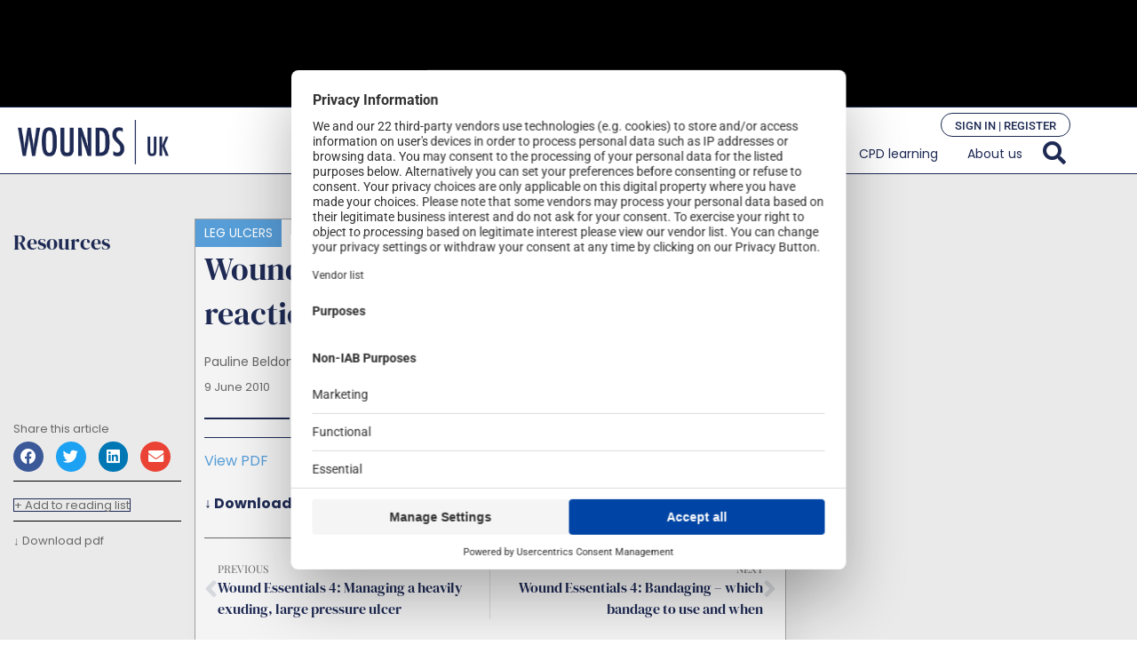

--- FILE ---
content_type: text/html; charset=UTF-8
request_url: https://wounds-uk.com/wound-essentials/wound-essentials-4-avoiding-allergic-reactions-in-skin/
body_size: 36204
content:
<!doctype html>
<html lang="en-GB">
<head>
	<meta charset="UTF-8">
	<meta name="viewport" content="width=device-width, initial-scale=1">
	<link rel="profile" href="https://gmpg.org/xfn/11">
	<script src="https://web.cmp.usercentrics.eu/tcf/stub.js"></script><script src="https://web.cmp.usercentrics.eu/modules/autoblocker.js"></script><script id="usercentrics-cmp" data-settings-id="KA3ZF0Vy3vcltB" data-usercentrics="Usercentrics Consent Management Platform" src="https://web.cmp.usercentrics.eu/ui/loader.js" async></script><script type="text/javascript">
	window.dataLayer = window.dataLayer || [];

	function gtag() {
		dataLayer.push(arguments);
	}

	gtag("consent", "default", {
		ad_personalization: "denied",
		ad_storage: "denied",
		ad_user_data: "denied",
		analytics_storage: "denied",
		functionality_storage: "denied",
		personalization_storage: "denied",
		security_storage: "granted",
		wait_for_update: 500,
	});
	gtag("set", "ads_data_redaction", true);
	</script>
<script type="text/javascript">
		(function (w, d, s, l, i) {
		w[l] = w[l] || [];
		w[l].push({'gtm.start': new Date().getTime(), event: 'gtm.js'});
		var f = d.getElementsByTagName(s)[0], j = d.createElement(s), dl = l !== 'dataLayer' ? '&l=' + l : '';
		j.async = true;
		j.src = 'https://www.googletagmanager.com/gtm.js?id=' + i + dl;
		f.parentNode.insertBefore(j, f);
	})(
		window,
		document,
		'script',
		'dataLayer',
		'GTM-KHDJ7PK'
	);
</script>
<title>Wound Essentials 4: Avoiding allergic reactions in skin &#8211; Wounds UK</title>
<meta name='robots' content='max-image-preview:large' />
<script>window.dataLayer = window.dataLayer || [];
dataLayer.push({"visitor_login_state":"loggedout","user_id":"","user_email":"","user_hashed_email":"","user_professional_number":"","user_professional_status":"","user_category":"","user_specialization":"","user_postcode":"","user_country":""});</script>

<!-- Google Tag Manager for WordPress by gtm4wp.com -->
<script data-cfasync="false" data-pagespeed-no-defer data-cookieconsent="ignore">
	var gtm4wp_datalayer_name = "dataLayer";
	var dataLayer = dataLayer || [];
	const gtm4wp_use_sku_instead = 1;
	const gtm4wp_currency = 'GBP';
	const gtm4wp_product_per_impression = 10;
	const gtm4wp_clear_ecommerce = false;
	const gtm4wp_datalayer_max_timeout = 2000;
</script>
<!-- End Google Tag Manager for WordPress by gtm4wp.com --><link rel='dns-prefetch' href='//js-eu1.hs-scripts.com' />
<link rel="alternate" title="oEmbed (JSON)" type="application/json+oembed" href="https://wounds-uk.com/wp-json/oembed/1.0/embed?url=https%3A%2F%2Fwounds-uk.com%2Fwound-essentials%2Fwound-essentials-4-avoiding-allergic-reactions-in-skin%2F" />
<link rel="alternate" title="oEmbed (XML)" type="text/xml+oembed" href="https://wounds-uk.com/wp-json/oembed/1.0/embed?url=https%3A%2F%2Fwounds-uk.com%2Fwound-essentials%2Fwound-essentials-4-avoiding-allergic-reactions-in-skin%2F&#038;format=xml" />
  <!-- Doceree base (must be in <head>) -->
  <script src="https://servedbydoceree.doceree.com/resources/p/doc_ad/53/378/dc.js"
          data-siteId="380" data-platId="1" data-pubId="53"></script>

  <script>
  (function(){
    var payload = {"specialization":"General Medicine","userconsent":1,"privacytype":"gdpr","privacystring":""};

    // Minimal TCF cookie read (guest or logged-in)
    try {
      var m = document.cookie.match(/(?:^|;\s*)euconsent-v2=([^;]+)/);
      if (m) payload.privacystring = decodeURIComponent(m[1]);
    } catch(e){}

    function send(){
      if (window.docereeAds && typeof window.docereeAds.add === 'function') {
        window.docereeAds.add('userDetails', payload);
      } else {
        setTimeout(send, 150);
      }
    }
    send();
  })();
  </script>
  <style id='wp-img-auto-sizes-contain-inline-css'>
img:is([sizes=auto i],[sizes^="auto," i]){contain-intrinsic-size:3000px 1500px}
/*# sourceURL=wp-img-auto-sizes-contain-inline-css */
</style>
<style id='wp-emoji-styles-inline-css'>

	img.wp-smiley, img.emoji {
		display: inline !important;
		border: none !important;
		box-shadow: none !important;
		height: 1em !important;
		width: 1em !important;
		margin: 0 0.07em !important;
		vertical-align: -0.1em !important;
		background: none !important;
		padding: 0 !important;
	}
/*# sourceURL=wp-emoji-styles-inline-css */
</style>
<link rel='stylesheet' id='wp-block-library-css' href='https://wounds-uk.com/wp-includes/css/dist/block-library/style.css?ver=6.9' media='all' />
<style id='fooevents-calendar-fooevents-calendar-shortcode-style-inline-css'>
/*!********************************************************************************************************************************************************************************************************************************************************************!*\
  !*** css ./node_modules/css-loader/dist/cjs.js??ruleSet[1].rules[4].use[1]!./node_modules/postcss-loader/dist/cjs.js??ruleSet[1].rules[4].use[2]!./node_modules/sass-loader/dist/cjs.js??ruleSet[1].rules[4].use[3]!./src/fooevents-calendar-shortcode/style.scss ***!
  \********************************************************************************************************************************************************************************************************************************************************************/
/**
 * The following styles get applied both on the front of your site
 * and in the editor.
 *
 * Replace them with your own styles or remove the file completely.
 */
.fooevents-calendar-block {
  width: 100%;
}

/*# sourceMappingURL=style-index.css.map*/
/*# sourceURL=https://wounds-uk.com/wp-content/plugins/fooevents-calendar/build/fooevents-calendar-shortcode/style-index.css */
</style>
<link rel='stylesheet' id='wp-components-css' href='https://wounds-uk.com/wp-includes/css/dist/components/style.css?ver=6.9' media='all' />
<link rel='stylesheet' id='wp-preferences-css' href='https://wounds-uk.com/wp-includes/css/dist/preferences/style.css?ver=6.9' media='all' />
<link rel='stylesheet' id='wp-block-editor-css' href='https://wounds-uk.com/wp-includes/css/dist/block-editor/style.css?ver=6.9' media='all' />
<link rel='stylesheet' id='popup-maker-block-library-style-css' href='https://wounds-uk.com/wp-content/plugins/popup-maker/dist/packages/block-library-style.css?ver=dbea705cfafe089d65f1' media='all' />
<style id='powerpress-player-block-style-inline-css'>


/*# sourceURL=https://wounds-uk.com/wp-content/plugins/powerpress/blocks/player-block/build/style-index.css */
</style>
<style id='global-styles-inline-css'>
:root{--wp--preset--aspect-ratio--square: 1;--wp--preset--aspect-ratio--4-3: 4/3;--wp--preset--aspect-ratio--3-4: 3/4;--wp--preset--aspect-ratio--3-2: 3/2;--wp--preset--aspect-ratio--2-3: 2/3;--wp--preset--aspect-ratio--16-9: 16/9;--wp--preset--aspect-ratio--9-16: 9/16;--wp--preset--color--black: #000000;--wp--preset--color--cyan-bluish-gray: #abb8c3;--wp--preset--color--white: #ffffff;--wp--preset--color--pale-pink: #f78da7;--wp--preset--color--vivid-red: #cf2e2e;--wp--preset--color--luminous-vivid-orange: #ff6900;--wp--preset--color--luminous-vivid-amber: #fcb900;--wp--preset--color--light-green-cyan: #7bdcb5;--wp--preset--color--vivid-green-cyan: #00d084;--wp--preset--color--pale-cyan-blue: #8ed1fc;--wp--preset--color--vivid-cyan-blue: #0693e3;--wp--preset--color--vivid-purple: #9b51e0;--wp--preset--gradient--vivid-cyan-blue-to-vivid-purple: linear-gradient(135deg,rgb(6,147,227) 0%,rgb(155,81,224) 100%);--wp--preset--gradient--light-green-cyan-to-vivid-green-cyan: linear-gradient(135deg,rgb(122,220,180) 0%,rgb(0,208,130) 100%);--wp--preset--gradient--luminous-vivid-amber-to-luminous-vivid-orange: linear-gradient(135deg,rgb(252,185,0) 0%,rgb(255,105,0) 100%);--wp--preset--gradient--luminous-vivid-orange-to-vivid-red: linear-gradient(135deg,rgb(255,105,0) 0%,rgb(207,46,46) 100%);--wp--preset--gradient--very-light-gray-to-cyan-bluish-gray: linear-gradient(135deg,rgb(238,238,238) 0%,rgb(169,184,195) 100%);--wp--preset--gradient--cool-to-warm-spectrum: linear-gradient(135deg,rgb(74,234,220) 0%,rgb(151,120,209) 20%,rgb(207,42,186) 40%,rgb(238,44,130) 60%,rgb(251,105,98) 80%,rgb(254,248,76) 100%);--wp--preset--gradient--blush-light-purple: linear-gradient(135deg,rgb(255,206,236) 0%,rgb(152,150,240) 100%);--wp--preset--gradient--blush-bordeaux: linear-gradient(135deg,rgb(254,205,165) 0%,rgb(254,45,45) 50%,rgb(107,0,62) 100%);--wp--preset--gradient--luminous-dusk: linear-gradient(135deg,rgb(255,203,112) 0%,rgb(199,81,192) 50%,rgb(65,88,208) 100%);--wp--preset--gradient--pale-ocean: linear-gradient(135deg,rgb(255,245,203) 0%,rgb(182,227,212) 50%,rgb(51,167,181) 100%);--wp--preset--gradient--electric-grass: linear-gradient(135deg,rgb(202,248,128) 0%,rgb(113,206,126) 100%);--wp--preset--gradient--midnight: linear-gradient(135deg,rgb(2,3,129) 0%,rgb(40,116,252) 100%);--wp--preset--font-size--small: 13px;--wp--preset--font-size--medium: 20px;--wp--preset--font-size--large: 36px;--wp--preset--font-size--x-large: 42px;--wp--preset--spacing--20: 0.44rem;--wp--preset--spacing--30: 0.67rem;--wp--preset--spacing--40: 1rem;--wp--preset--spacing--50: 1.5rem;--wp--preset--spacing--60: 2.25rem;--wp--preset--spacing--70: 3.38rem;--wp--preset--spacing--80: 5.06rem;--wp--preset--shadow--natural: 6px 6px 9px rgba(0, 0, 0, 0.2);--wp--preset--shadow--deep: 12px 12px 50px rgba(0, 0, 0, 0.4);--wp--preset--shadow--sharp: 6px 6px 0px rgba(0, 0, 0, 0.2);--wp--preset--shadow--outlined: 6px 6px 0px -3px rgb(255, 255, 255), 6px 6px rgb(0, 0, 0);--wp--preset--shadow--crisp: 6px 6px 0px rgb(0, 0, 0);}:root { --wp--style--global--content-size: 800px;--wp--style--global--wide-size: 1200px; }:where(body) { margin: 0; }.wp-site-blocks > .alignleft { float: left; margin-right: 2em; }.wp-site-blocks > .alignright { float: right; margin-left: 2em; }.wp-site-blocks > .aligncenter { justify-content: center; margin-left: auto; margin-right: auto; }:where(.wp-site-blocks) > * { margin-block-start: 24px; margin-block-end: 0; }:where(.wp-site-blocks) > :first-child { margin-block-start: 0; }:where(.wp-site-blocks) > :last-child { margin-block-end: 0; }:root { --wp--style--block-gap: 24px; }:root :where(.is-layout-flow) > :first-child{margin-block-start: 0;}:root :where(.is-layout-flow) > :last-child{margin-block-end: 0;}:root :where(.is-layout-flow) > *{margin-block-start: 24px;margin-block-end: 0;}:root :where(.is-layout-constrained) > :first-child{margin-block-start: 0;}:root :where(.is-layout-constrained) > :last-child{margin-block-end: 0;}:root :where(.is-layout-constrained) > *{margin-block-start: 24px;margin-block-end: 0;}:root :where(.is-layout-flex){gap: 24px;}:root :where(.is-layout-grid){gap: 24px;}.is-layout-flow > .alignleft{float: left;margin-inline-start: 0;margin-inline-end: 2em;}.is-layout-flow > .alignright{float: right;margin-inline-start: 2em;margin-inline-end: 0;}.is-layout-flow > .aligncenter{margin-left: auto !important;margin-right: auto !important;}.is-layout-constrained > .alignleft{float: left;margin-inline-start: 0;margin-inline-end: 2em;}.is-layout-constrained > .alignright{float: right;margin-inline-start: 2em;margin-inline-end: 0;}.is-layout-constrained > .aligncenter{margin-left: auto !important;margin-right: auto !important;}.is-layout-constrained > :where(:not(.alignleft):not(.alignright):not(.alignfull)){max-width: var(--wp--style--global--content-size);margin-left: auto !important;margin-right: auto !important;}.is-layout-constrained > .alignwide{max-width: var(--wp--style--global--wide-size);}body .is-layout-flex{display: flex;}.is-layout-flex{flex-wrap: wrap;align-items: center;}.is-layout-flex > :is(*, div){margin: 0;}body .is-layout-grid{display: grid;}.is-layout-grid > :is(*, div){margin: 0;}body{padding-top: 0px;padding-right: 0px;padding-bottom: 0px;padding-left: 0px;}a:where(:not(.wp-element-button)){text-decoration: underline;}:root :where(.wp-element-button, .wp-block-button__link){background-color: #32373c;border-width: 0;color: #fff;font-family: inherit;font-size: inherit;font-style: inherit;font-weight: inherit;letter-spacing: inherit;line-height: inherit;padding-top: calc(0.667em + 2px);padding-right: calc(1.333em + 2px);padding-bottom: calc(0.667em + 2px);padding-left: calc(1.333em + 2px);text-decoration: none;text-transform: inherit;}.has-black-color{color: var(--wp--preset--color--black) !important;}.has-cyan-bluish-gray-color{color: var(--wp--preset--color--cyan-bluish-gray) !important;}.has-white-color{color: var(--wp--preset--color--white) !important;}.has-pale-pink-color{color: var(--wp--preset--color--pale-pink) !important;}.has-vivid-red-color{color: var(--wp--preset--color--vivid-red) !important;}.has-luminous-vivid-orange-color{color: var(--wp--preset--color--luminous-vivid-orange) !important;}.has-luminous-vivid-amber-color{color: var(--wp--preset--color--luminous-vivid-amber) !important;}.has-light-green-cyan-color{color: var(--wp--preset--color--light-green-cyan) !important;}.has-vivid-green-cyan-color{color: var(--wp--preset--color--vivid-green-cyan) !important;}.has-pale-cyan-blue-color{color: var(--wp--preset--color--pale-cyan-blue) !important;}.has-vivid-cyan-blue-color{color: var(--wp--preset--color--vivid-cyan-blue) !important;}.has-vivid-purple-color{color: var(--wp--preset--color--vivid-purple) !important;}.has-black-background-color{background-color: var(--wp--preset--color--black) !important;}.has-cyan-bluish-gray-background-color{background-color: var(--wp--preset--color--cyan-bluish-gray) !important;}.has-white-background-color{background-color: var(--wp--preset--color--white) !important;}.has-pale-pink-background-color{background-color: var(--wp--preset--color--pale-pink) !important;}.has-vivid-red-background-color{background-color: var(--wp--preset--color--vivid-red) !important;}.has-luminous-vivid-orange-background-color{background-color: var(--wp--preset--color--luminous-vivid-orange) !important;}.has-luminous-vivid-amber-background-color{background-color: var(--wp--preset--color--luminous-vivid-amber) !important;}.has-light-green-cyan-background-color{background-color: var(--wp--preset--color--light-green-cyan) !important;}.has-vivid-green-cyan-background-color{background-color: var(--wp--preset--color--vivid-green-cyan) !important;}.has-pale-cyan-blue-background-color{background-color: var(--wp--preset--color--pale-cyan-blue) !important;}.has-vivid-cyan-blue-background-color{background-color: var(--wp--preset--color--vivid-cyan-blue) !important;}.has-vivid-purple-background-color{background-color: var(--wp--preset--color--vivid-purple) !important;}.has-black-border-color{border-color: var(--wp--preset--color--black) !important;}.has-cyan-bluish-gray-border-color{border-color: var(--wp--preset--color--cyan-bluish-gray) !important;}.has-white-border-color{border-color: var(--wp--preset--color--white) !important;}.has-pale-pink-border-color{border-color: var(--wp--preset--color--pale-pink) !important;}.has-vivid-red-border-color{border-color: var(--wp--preset--color--vivid-red) !important;}.has-luminous-vivid-orange-border-color{border-color: var(--wp--preset--color--luminous-vivid-orange) !important;}.has-luminous-vivid-amber-border-color{border-color: var(--wp--preset--color--luminous-vivid-amber) !important;}.has-light-green-cyan-border-color{border-color: var(--wp--preset--color--light-green-cyan) !important;}.has-vivid-green-cyan-border-color{border-color: var(--wp--preset--color--vivid-green-cyan) !important;}.has-pale-cyan-blue-border-color{border-color: var(--wp--preset--color--pale-cyan-blue) !important;}.has-vivid-cyan-blue-border-color{border-color: var(--wp--preset--color--vivid-cyan-blue) !important;}.has-vivid-purple-border-color{border-color: var(--wp--preset--color--vivid-purple) !important;}.has-vivid-cyan-blue-to-vivid-purple-gradient-background{background: var(--wp--preset--gradient--vivid-cyan-blue-to-vivid-purple) !important;}.has-light-green-cyan-to-vivid-green-cyan-gradient-background{background: var(--wp--preset--gradient--light-green-cyan-to-vivid-green-cyan) !important;}.has-luminous-vivid-amber-to-luminous-vivid-orange-gradient-background{background: var(--wp--preset--gradient--luminous-vivid-amber-to-luminous-vivid-orange) !important;}.has-luminous-vivid-orange-to-vivid-red-gradient-background{background: var(--wp--preset--gradient--luminous-vivid-orange-to-vivid-red) !important;}.has-very-light-gray-to-cyan-bluish-gray-gradient-background{background: var(--wp--preset--gradient--very-light-gray-to-cyan-bluish-gray) !important;}.has-cool-to-warm-spectrum-gradient-background{background: var(--wp--preset--gradient--cool-to-warm-spectrum) !important;}.has-blush-light-purple-gradient-background{background: var(--wp--preset--gradient--blush-light-purple) !important;}.has-blush-bordeaux-gradient-background{background: var(--wp--preset--gradient--blush-bordeaux) !important;}.has-luminous-dusk-gradient-background{background: var(--wp--preset--gradient--luminous-dusk) !important;}.has-pale-ocean-gradient-background{background: var(--wp--preset--gradient--pale-ocean) !important;}.has-electric-grass-gradient-background{background: var(--wp--preset--gradient--electric-grass) !important;}.has-midnight-gradient-background{background: var(--wp--preset--gradient--midnight) !important;}.has-small-font-size{font-size: var(--wp--preset--font-size--small) !important;}.has-medium-font-size{font-size: var(--wp--preset--font-size--medium) !important;}.has-large-font-size{font-size: var(--wp--preset--font-size--large) !important;}.has-x-large-font-size{font-size: var(--wp--preset--font-size--x-large) !important;}
:root :where(.wp-block-pullquote){font-size: 1.5em;line-height: 1.6;}
/*# sourceURL=global-styles-inline-css */
</style>
<link rel='stylesheet' id='fooevents-calendar-full-callendar-style-css' href='https://wounds-uk.com/wp-content/plugins/fooevents-calendar/css/fullcalendar.css?ver=1.0.0' media='all' />
<link rel='stylesheet' id='fooevents-calendar-full-callendar-print-style-css' href='https://wounds-uk.com/wp-content/plugins/fooevents-calendar/css/fullcalendar.print.css?ver=1.0.0' media='print' />
<link rel='stylesheet' id='fooevents-calendar-full-callendar-styles-css' href='https://wounds-uk.com/wp-content/plugins/fooevents-calendar/css/style.css?ver=1.0.1' media='all' />
<link rel='stylesheet' id='dashicons-css' href='https://wounds-uk.com/wp-includes/css/dashicons.css?ver=6.9' media='all' />
<link rel='stylesheet' id='woocommerce-events-front-style-css' href='https://wounds-uk.com/wp-content/plugins/fooevents/css/events-frontend.css?ver=6.9' media='all' />
<link rel='stylesheet' id='woocommerce-events-zoom-frontend-style-css' href='https://wounds-uk.com/wp-content/plugins/fooevents/css/events-zoom-frontend.css?ver=6.9' media='all' />
<link rel='stylesheet' id='fooevents-bookings-style-css' href='https://wounds-uk.com/wp-content/plugins/fooevents_bookings/css/fooevents-bookings-frontend.css?ver=6.9' media='all' />
<link rel='stylesheet' id='som_lost_password_style-css' href='https://wounds-uk.com/wp-content/plugins/frontend-reset-password/assets/css/password-lost.css?ver=6.9' media='all' />
<link rel='stylesheet' id='learndash_quiz_front_css-css' href='//wounds-uk.com/wp-content/plugins/sfwd-lms/themes/legacy/templates/learndash_quiz_front.css?ver=4.3.0.2-1768901061' media='all' />
<link rel='stylesheet' id='jquery-dropdown-css-css' href='//wounds-uk.com/wp-content/plugins/sfwd-lms/assets/css/jquery.dropdown.min.css?ver=4.3.0.2-1768901061' media='all' />
<link rel='stylesheet' id='learndash_lesson_video-css' href='//wounds-uk.com/wp-content/plugins/sfwd-lms/themes/legacy/templates/learndash_lesson_video.css?ver=4.3.0.2-1768901061' media='all' />
<link rel='stylesheet' id='uncannyowl-learndash-toolkit-free-css' href='https://wounds-uk.com/wp-content/plugins/uncanny-learndash-toolkit/src/assets/frontend/dist/bundle.min.css?ver=3.8.0.1' media='all' />
<link rel='stylesheet' id='woocommerce-layout-css' href='https://wounds-uk.com/wp-content/plugins/woocommerce/assets/css/woocommerce-layout.css?ver=10.3.7' media='all' />
<link rel='stylesheet' id='woocommerce-smallscreen-css' href='https://wounds-uk.com/wp-content/plugins/woocommerce/assets/css/woocommerce-smallscreen.css?ver=10.3.7' media='only screen and (max-width: 768px)' />
<link rel='stylesheet' id='woocommerce-general-css' href='https://wounds-uk.com/wp-content/plugins/woocommerce/assets/css/woocommerce.css?ver=10.3.7' media='all' />
<style id='woocommerce-inline-inline-css'>
.woocommerce form .form-row .required { visibility: visible; }
/*# sourceURL=woocommerce-inline-inline-css */
</style>
<link rel='stylesheet' id='dce-style-css' href='https://wounds-uk.com/wp-content/plugins/dynamic-content-for-elementor/assets/css/style.css?ver=3.3.24' media='all' />
<link rel='stylesheet' id='dce-hidden-label-css' href='https://wounds-uk.com/wp-content/plugins/dynamic-content-for-elementor/assets/css/hidden-label.css?ver=3.3.24' media='all' />
<link rel='stylesheet' id='dce-dynamic-visibility-css' href='https://wounds-uk.com/wp-content/plugins/dynamic-content-for-elementor/assets/css/dynamic-visibility.css?ver=3.3.24' media='all' />
<link rel='stylesheet' id='brands-styles-css' href='https://wounds-uk.com/wp-content/plugins/woocommerce/assets/css/brands.css?ver=10.3.7' media='all' />
<link rel='stylesheet' id='parent-style-css' href='https://wounds-uk.com/wp-content/themes/hello-elementor/style.css?ver=6.9' media='all' />
<link rel='stylesheet' id='child-style-css' href='https://wounds-uk.com/wp-content/themes/hello-elementor-child/style.css?ver=6.9' media='all' />
<link rel='stylesheet' id='hello-elementor-css' href='https://wounds-uk.com/wp-content/themes/hello-elementor/assets/css/reset.css?ver=3.4.4' media='all' />
<link rel='stylesheet' id='hello-elementor-theme-style-css' href='https://wounds-uk.com/wp-content/themes/hello-elementor/assets/css/theme.css?ver=3.4.4' media='all' />
<link rel='stylesheet' id='hello-elementor-header-footer-css' href='https://wounds-uk.com/wp-content/themes/hello-elementor/assets/css/header-footer.css?ver=3.4.4' media='all' />
<link rel='stylesheet' id='learndash-front-css' href='//wounds-uk.com/wp-content/plugins/sfwd-lms/themes/ld30/assets/css/learndash.css?ver=4.3.0.2-1768901061' media='all' />
<style id='learndash-front-inline-css'>
		.learndash-wrapper .ld-item-list .ld-item-list-item.ld-is-next,
		.learndash-wrapper .wpProQuiz_content .wpProQuiz_questionListItem label:focus-within {
			border-color: #1e2a54;
		}

		/*
		.learndash-wrapper a:not(.ld-button):not(#quiz_continue_link):not(.ld-focus-menu-link):not(.btn-blue):not(#quiz_continue_link):not(.ld-js-register-account):not(#ld-focus-mode-course-heading):not(#btn-join):not(.ld-item-name):not(.ld-table-list-item-preview):not(.ld-lesson-item-preview-heading),
		 */

		.learndash-wrapper .ld-breadcrumbs a,
		.learndash-wrapper .ld-lesson-item.ld-is-current-lesson .ld-lesson-item-preview-heading,
		.learndash-wrapper .ld-lesson-item.ld-is-current-lesson .ld-lesson-title,
		.learndash-wrapper .ld-primary-color-hover:hover,
		.learndash-wrapper .ld-primary-color,
		.learndash-wrapper .ld-primary-color-hover:hover,
		.learndash-wrapper .ld-primary-color,
		.learndash-wrapper .ld-tabs .ld-tabs-navigation .ld-tab.ld-active,
		.learndash-wrapper .ld-button.ld-button-transparent,
		.learndash-wrapper .ld-button.ld-button-reverse,
		.learndash-wrapper .ld-icon-certificate,
		.learndash-wrapper .ld-login-modal .ld-login-modal-login .ld-modal-heading,
		#wpProQuiz_user_content a,
		.learndash-wrapper .ld-item-list .ld-item-list-item a.ld-item-name:hover,
		.learndash-wrapper .ld-focus-comments__heading-actions .ld-expand-button,
		.learndash-wrapper .ld-focus-comments__heading a,
		.learndash-wrapper .ld-focus-comments .comment-respond a,
		.learndash-wrapper .ld-focus-comment .ld-comment-reply a.comment-reply-link:hover,
		.learndash-wrapper .ld-expand-button.ld-button-alternate {
			color: #1e2a54 !important;
		}

		.learndash-wrapper .ld-focus-comment.bypostauthor>.ld-comment-wrapper,
		.learndash-wrapper .ld-focus-comment.role-group_leader>.ld-comment-wrapper,
		.learndash-wrapper .ld-focus-comment.role-administrator>.ld-comment-wrapper {
			background-color:rgba(30, 42, 84, 0.03) !important;
		}


		.learndash-wrapper .ld-primary-background,
		.learndash-wrapper .ld-tabs .ld-tabs-navigation .ld-tab.ld-active:after {
			background: #1e2a54 !important;
		}



		.learndash-wrapper .ld-course-navigation .ld-lesson-item.ld-is-current-lesson .ld-status-incomplete,
		.learndash-wrapper .ld-focus-comment.bypostauthor:not(.ptype-sfwd-assignment) >.ld-comment-wrapper>.ld-comment-avatar img,
		.learndash-wrapper .ld-focus-comment.role-group_leader>.ld-comment-wrapper>.ld-comment-avatar img,
		.learndash-wrapper .ld-focus-comment.role-administrator>.ld-comment-wrapper>.ld-comment-avatar img {
			border-color: #1e2a54 !important;
		}



		.learndash-wrapper .ld-loading::before {
			border-top:3px solid #1e2a54 !important;
		}

		.learndash-wrapper .ld-button:hover:not(.learndash-link-previous-incomplete):not(.ld-button-transparent),
		#learndash-tooltips .ld-tooltip:after,
		#learndash-tooltips .ld-tooltip,
		.learndash-wrapper .ld-primary-background,
		.learndash-wrapper .btn-join,
		.learndash-wrapper #btn-join,
		.learndash-wrapper .ld-button:not(.ld-button-reverse):not(.learndash-link-previous-incomplete):not(.ld-button-transparent),
		.learndash-wrapper .ld-expand-button,
		.learndash-wrapper .wpProQuiz_content .wpProQuiz_button:not(.wpProQuiz_button_reShowQuestion):not(.wpProQuiz_button_restartQuiz),
		.learndash-wrapper .wpProQuiz_content .wpProQuiz_button2,
		.learndash-wrapper .ld-focus .ld-focus-sidebar .ld-course-navigation-heading,
		.learndash-wrapper .ld-focus .ld-focus-sidebar .ld-focus-sidebar-trigger,
		.learndash-wrapper .ld-focus-comments .form-submit #submit,
		.learndash-wrapper .ld-login-modal input[type='submit'],
		.learndash-wrapper .ld-login-modal .ld-login-modal-register,
		.learndash-wrapper .wpProQuiz_content .wpProQuiz_certificate a.btn-blue,
		.learndash-wrapper .ld-focus .ld-focus-header .ld-user-menu .ld-user-menu-items a,
		#wpProQuiz_user_content table.wp-list-table thead th,
		#wpProQuiz_overlay_close,
		.learndash-wrapper .ld-expand-button.ld-button-alternate .ld-icon {
			background-color: #1e2a54 !important;
		}

		.learndash-wrapper .ld-focus .ld-focus-header .ld-user-menu .ld-user-menu-items:before {
			border-bottom-color: #1e2a54 !important;
		}

		.learndash-wrapper .ld-button.ld-button-transparent:hover {
			background: transparent !important;
		}

		.learndash-wrapper .ld-focus .ld-focus-header .sfwd-mark-complete .learndash_mark_complete_button,
		.learndash-wrapper .ld-focus .ld-focus-header #sfwd-mark-complete #learndash_mark_complete_button,
		.learndash-wrapper .ld-button.ld-button-transparent,
		.learndash-wrapper .ld-button.ld-button-alternate,
		.learndash-wrapper .ld-expand-button.ld-button-alternate {
			background-color:transparent !important;
		}

		.learndash-wrapper .ld-focus-header .ld-user-menu .ld-user-menu-items a,
		.learndash-wrapper .ld-button.ld-button-reverse:hover,
		.learndash-wrapper .ld-alert-success .ld-alert-icon.ld-icon-certificate,
		.learndash-wrapper .ld-alert-warning .ld-button:not(.learndash-link-previous-incomplete),
		.learndash-wrapper .ld-primary-background.ld-status {
			color:white !important;
		}

		.learndash-wrapper .ld-status.ld-status-unlocked {
			background-color: rgba(30,42,84,0.2) !important;
			color: #1e2a54 !important;
		}

		.learndash-wrapper .wpProQuiz_content .wpProQuiz_addToplist {
			background-color: rgba(30,42,84,0.1) !important;
			border: 1px solid #1e2a54 !important;
		}

		.learndash-wrapper .wpProQuiz_content .wpProQuiz_toplistTable th {
			background: #1e2a54 !important;
		}

		.learndash-wrapper .wpProQuiz_content .wpProQuiz_toplistTrOdd {
			background-color: rgba(30,42,84,0.1) !important;
		}

		.learndash-wrapper .wpProQuiz_content .wpProQuiz_reviewDiv li.wpProQuiz_reviewQuestionTarget {
			background-color: #1e2a54 !important;
		}
		.learndash-wrapper .wpProQuiz_content .wpProQuiz_time_limit .wpProQuiz_progress {
			background-color: #1e2a54 !important;
		}
		
		.learndash-wrapper #quiz_continue_link,
		.learndash-wrapper .ld-secondary-background,
		.learndash-wrapper .learndash_mark_complete_button,
		.learndash-wrapper #learndash_mark_complete_button,
		.learndash-wrapper .ld-status-complete,
		.learndash-wrapper .ld-alert-success .ld-button,
		.learndash-wrapper .ld-alert-success .ld-alert-icon {
			background-color: #1e2a54 !important;
		}

		.learndash-wrapper .wpProQuiz_content a#quiz_continue_link {
			background-color: #1e2a54 !important;
		}

		.learndash-wrapper .course_progress .sending_progress_bar {
			background: #1e2a54 !important;
		}

		.learndash-wrapper .wpProQuiz_content .wpProQuiz_button_reShowQuestion:hover, .learndash-wrapper .wpProQuiz_content .wpProQuiz_button_restartQuiz:hover {
			background-color: #1e2a54 !important;
			opacity: 0.75;
		}

		.learndash-wrapper .ld-secondary-color-hover:hover,
		.learndash-wrapper .ld-secondary-color,
		.learndash-wrapper .ld-focus .ld-focus-header .sfwd-mark-complete .learndash_mark_complete_button,
		.learndash-wrapper .ld-focus .ld-focus-header #sfwd-mark-complete #learndash_mark_complete_button,
		.learndash-wrapper .ld-focus .ld-focus-header .sfwd-mark-complete:after {
			color: #1e2a54 !important;
		}

		.learndash-wrapper .ld-secondary-in-progress-icon {
			border-left-color: #1e2a54 !important;
			border-top-color: #1e2a54 !important;
		}

		.learndash-wrapper .ld-alert-success {
			border-color: #1e2a54;
			background-color: transparent !important;
			color: #1e2a54;
		}

		.learndash-wrapper .wpProQuiz_content .wpProQuiz_reviewQuestion li.wpProQuiz_reviewQuestionSolved,
		.learndash-wrapper .wpProQuiz_content .wpProQuiz_box li.wpProQuiz_reviewQuestionSolved {
			background-color: #1e2a54 !important;
		}

		.learndash-wrapper .wpProQuiz_content  .wpProQuiz_reviewLegend span.wpProQuiz_reviewColor_Answer {
			background-color: #1e2a54 !important;
		}

		
		.learndash-wrapper .ld-alert-warning {
			background-color:transparent;
		}

		.learndash-wrapper .ld-status-waiting,
		.learndash-wrapper .ld-alert-warning .ld-alert-icon {
			background-color: #1e2a54 !important;
		}

		.learndash-wrapper .ld-tertiary-color-hover:hover,
		.learndash-wrapper .ld-tertiary-color,
		.learndash-wrapper .ld-alert-warning {
			color: #1e2a54 !important;
		}

		.learndash-wrapper .ld-tertiary-background {
			background-color: #1e2a54 !important;
		}

		.learndash-wrapper .ld-alert-warning {
			border-color: #1e2a54 !important;
		}

		.learndash-wrapper .ld-tertiary-background,
		.learndash-wrapper .ld-alert-warning .ld-alert-icon {
			color:white !important;
		}

		.learndash-wrapper .wpProQuiz_content .wpProQuiz_reviewQuestion li.wpProQuiz_reviewQuestionReview,
		.learndash-wrapper .wpProQuiz_content .wpProQuiz_box li.wpProQuiz_reviewQuestionReview {
			background-color: #1e2a54 !important;
		}

		.learndash-wrapper .wpProQuiz_content  .wpProQuiz_reviewLegend span.wpProQuiz_reviewColor_Review {
			background-color: #1e2a54 !important;
		}

		
/*# sourceURL=learndash-front-inline-css */
</style>
<link rel='stylesheet' id='elementor-frontend-css' href='https://wounds-uk.com/wp-content/plugins/elementor/assets/css/frontend.css?ver=3.34.1' media='all' />
<link rel='stylesheet' id='widget-image-css' href='https://wounds-uk.com/wp-content/plugins/elementor/assets/css/widget-image.min.css?ver=3.34.1' media='all' />
<link rel='stylesheet' id='widget-nav-menu-css' href='https://wounds-uk.com/wp-content/plugins/elementor-pro/assets/css/widget-nav-menu.min.css?ver=3.34.0' media='all' />
<link rel='stylesheet' id='e-animation-shrink-css' href='https://wounds-uk.com/wp-content/plugins/elementor/assets/lib/animations/styles/e-animation-shrink.css?ver=3.34.1' media='all' />
<link rel='stylesheet' id='e-sticky-css' href='https://wounds-uk.com/wp-content/plugins/elementor-pro/assets/css/modules/sticky.css?ver=3.34.0' media='all' />
<link rel='stylesheet' id='widget-heading-css' href='https://wounds-uk.com/wp-content/plugins/elementor/assets/css/widget-heading.min.css?ver=3.34.1' media='all' />
<link rel='stylesheet' id='widget-social-icons-css' href='https://wounds-uk.com/wp-content/plugins/elementor/assets/css/widget-social-icons.min.css?ver=3.34.1' media='all' />
<link rel='stylesheet' id='e-apple-webkit-css' href='https://wounds-uk.com/wp-content/plugins/elementor/assets/css/conditionals/apple-webkit.min.css?ver=3.34.1' media='all' />
<link rel='stylesheet' id='widget-divider-css' href='https://wounds-uk.com/wp-content/plugins/elementor/assets/css/widget-divider.min.css?ver=3.34.1' media='all' />
<link rel='stylesheet' id='widget-icon-list-css' href='https://wounds-uk.com/wp-content/plugins/elementor/assets/css/widget-icon-list.min.css?ver=3.34.1' media='all' />
<link rel='stylesheet' id='e-animation-fadeIn-css' href='https://wounds-uk.com/wp-content/plugins/elementor/assets/lib/animations/styles/fadeIn.css?ver=3.34.1' media='all' />
<link rel='stylesheet' id='e-motion-fx-css' href='https://wounds-uk.com/wp-content/plugins/elementor-pro/assets/css/modules/motion-fx.css?ver=3.34.0' media='all' />
<link rel='stylesheet' id='widget-share-buttons-css' href='https://wounds-uk.com/wp-content/plugins/elementor-pro/assets/css/widget-share-buttons.min.css?ver=3.34.0' media='all' />
<link rel='stylesheet' id='elementor-icons-shared-0-css' href='https://wounds-uk.com/wp-content/plugins/elementor/assets/lib/font-awesome/css/fontawesome.css?ver=5.15.3' media='all' />
<link rel='stylesheet' id='elementor-icons-fa-solid-css' href='https://wounds-uk.com/wp-content/plugins/elementor/assets/lib/font-awesome/css/solid.css?ver=5.15.3' media='all' />
<link rel='stylesheet' id='elementor-icons-fa-brands-css' href='https://wounds-uk.com/wp-content/plugins/elementor/assets/lib/font-awesome/css/brands.css?ver=5.15.3' media='all' />
<link rel='stylesheet' id='dce-add-to-favorites-css' href='https://wounds-uk.com/wp-content/plugins/dynamic-content-for-elementor/assets/css/add-to-favorites.css?ver=3.3.24' media='all' />
<link rel='stylesheet' id='dce-acf-repeater-css' href='https://wounds-uk.com/wp-content/plugins/dynamic-content-for-elementor/assets/css/acf-repeater.css?ver=3.3.24' media='all' />
<link rel='stylesheet' id='dce-datatables-css' href='https://wounds-uk.com/wp-content/plugins/dynamic-content-for-elementor/assets/node/datatables/datatables.min.css?ver=3.3.24' media='all' />
<link rel='stylesheet' id='dce-accordionjs-css' href='https://wounds-uk.com/wp-content/plugins/dynamic-content-for-elementor/assets/node/accordionjs/accordion.css?ver=3.3.24' media='all' />
<link rel='stylesheet' id='swiper-css' href='https://wounds-uk.com/wp-content/plugins/elementor/assets/lib/swiper/v8/css/swiper.css?ver=8.4.5' media='all' />
<link rel='stylesheet' id='widget-post-navigation-css' href='https://wounds-uk.com/wp-content/plugins/elementor-pro/assets/css/widget-post-navigation.min.css?ver=3.34.0' media='all' />
<link rel='stylesheet' id='widget-video-css' href='https://wounds-uk.com/wp-content/plugins/elementor/assets/css/widget-video.min.css?ver=3.34.1' media='all' />
<link rel='stylesheet' id='widget-posts-css' href='https://wounds-uk.com/wp-content/plugins/elementor-pro/assets/css/widget-posts.min.css?ver=3.34.0' media='all' />
<link rel='stylesheet' id='e-popup-css' href='https://wounds-uk.com/wp-content/plugins/elementor-pro/assets/css/conditionals/popup.min.css?ver=3.34.0' media='all' />
<link rel='stylesheet' id='widget-call-to-action-css' href='https://wounds-uk.com/wp-content/plugins/elementor-pro/assets/css/widget-call-to-action.min.css?ver=3.34.0' media='all' />
<link rel='stylesheet' id='e-transitions-css' href='https://wounds-uk.com/wp-content/plugins/elementor-pro/assets/css/conditionals/transitions.min.css?ver=3.34.0' media='all' />
<link rel='stylesheet' id='widget-form-css' href='https://wounds-uk.com/wp-content/plugins/elementor-pro/assets/css/widget-form.min.css?ver=3.34.0' media='all' />
<link rel='stylesheet' id='e-animation-slideInRight-css' href='https://wounds-uk.com/wp-content/plugins/elementor/assets/lib/animations/styles/slideInRight.css?ver=3.34.1' media='all' />
<link rel='stylesheet' id='elementor-icons-css' href='https://wounds-uk.com/wp-content/plugins/elementor/assets/lib/eicons/css/elementor-icons.css?ver=5.45.0' media='all' />
<link rel='stylesheet' id='elementor-post-3-css' href='https://wounds-uk.com/wp-content/uploads/elementor/css/post-3.css?ver=1768221430' media='all' />
<link rel='stylesheet' id='elementor-post-15-css' href='https://wounds-uk.com/wp-content/uploads/elementor/css/post-15.css?ver=1768221431' media='all' />
<link rel='stylesheet' id='elementor-post-2414-css' href='https://wounds-uk.com/wp-content/uploads/elementor/css/post-2414.css?ver=1768221437' media='all' />
<link rel='stylesheet' id='elementor-post-494-css' href='https://wounds-uk.com/wp-content/uploads/elementor/css/post-494.css?ver=1768221439' media='all' />
<link rel='stylesheet' id='elementor-post-98-css' href='https://wounds-uk.com/wp-content/uploads/elementor/css/post-98.css?ver=1768221428' media='all' />
<link rel='stylesheet' id='elementor-post-666-css' href='https://wounds-uk.com/wp-content/uploads/elementor/css/post-666.css?ver=1768221428' media='all' />
<link rel='stylesheet' id='elementor-post-172-css' href='https://wounds-uk.com/wp-content/uploads/elementor/css/post-172.css?ver=1768221428' media='all' />
<link rel='stylesheet' id='popup-maker-site-css' href='https://wounds-uk.com/wp-content/plugins/popup-maker/dist/assets/site.css?ver=1.21.5' media='all' />
<style id='popup-maker-site-inline-css'>
/* Popup Google Fonts */
@import url('//fonts.googleapis.com/css?family=Montserrat:100');

/* Popup Theme 23563: Default Theme */
.pum-theme-23563, .pum-theme-default-theme { background-color: rgba( 255, 255, 255, 1.00 ) } 
.pum-theme-23563 .pum-container, .pum-theme-default-theme .pum-container { padding: 18px; border-radius: 0px; border: 1px none #000000; box-shadow: 1px 1px 3px 0px rgba( 2, 2, 2, 0.23 ); background-color: rgba( 249, 249, 249, 1.00 ) } 
.pum-theme-23563 .pum-title, .pum-theme-default-theme .pum-title { color: #000000; text-align: left; text-shadow: 0px 0px 0px rgba( 2, 2, 2, 0.23 ); font-family: inherit; font-weight: 400; font-size: 32px; font-style: normal; line-height: 36px } 
.pum-theme-23563 .pum-content, .pum-theme-default-theme .pum-content { color: #8c8c8c; font-family: inherit; font-weight: 400; font-style: inherit } 
.pum-theme-23563 .pum-content + .pum-close, .pum-theme-default-theme .pum-content + .pum-close { position: absolute; height: auto; width: auto; left: auto; right: 0px; bottom: auto; top: 0px; padding: 8px; color: #ffffff; font-family: inherit; font-weight: 400; font-size: 12px; font-style: inherit; line-height: 36px; border: 1px none #ffffff; border-radius: 0px; box-shadow: 1px 1px 3px 0px rgba( 2, 2, 2, 0.23 ); text-shadow: 0px 0px 0px rgba( 0, 0, 0, 0.23 ); background-color: rgba( 0, 183, 205, 1.00 ) } 

/* Popup Theme 23564: Light Box */
.pum-theme-23564, .pum-theme-lightbox { background-color: rgba( 0, 0, 0, 0.60 ) } 
.pum-theme-23564 .pum-container, .pum-theme-lightbox .pum-container { padding: 18px; border-radius: 3px; border: 8px solid #000000; box-shadow: 0px 0px 30px 0px rgba( 2, 2, 2, 1.00 ); background-color: rgba( 255, 255, 255, 1.00 ) } 
.pum-theme-23564 .pum-title, .pum-theme-lightbox .pum-title { color: #000000; text-align: left; text-shadow: 0px 0px 0px rgba( 2, 2, 2, 0.23 ); font-family: inherit; font-weight: 100; font-size: 32px; line-height: 36px } 
.pum-theme-23564 .pum-content, .pum-theme-lightbox .pum-content { color: #000000; font-family: inherit; font-weight: 100 } 
.pum-theme-23564 .pum-content + .pum-close, .pum-theme-lightbox .pum-content + .pum-close { position: absolute; height: 26px; width: 26px; left: auto; right: -13px; bottom: auto; top: -13px; padding: 0px; color: #ffffff; font-family: Arial; font-weight: 100; font-size: 24px; line-height: 24px; border: 2px solid #ffffff; border-radius: 26px; box-shadow: 0px 0px 15px 1px rgba( 2, 2, 2, 0.75 ); text-shadow: 0px 0px 0px rgba( 0, 0, 0, 0.23 ); background-color: rgba( 0, 0, 0, 1.00 ) } 

/* Popup Theme 23565: Enterprise Blue */
.pum-theme-23565, .pum-theme-enterprise-blue { background-color: rgba( 0, 0, 0, 0.70 ) } 
.pum-theme-23565 .pum-container, .pum-theme-enterprise-blue .pum-container { padding: 28px; border-radius: 5px; border: 1px none #000000; box-shadow: 0px 10px 25px 4px rgba( 2, 2, 2, 0.50 ); background-color: rgba( 255, 255, 255, 1.00 ) } 
.pum-theme-23565 .pum-title, .pum-theme-enterprise-blue .pum-title { color: #315b7c; text-align: left; text-shadow: 0px 0px 0px rgba( 2, 2, 2, 0.23 ); font-family: inherit; font-weight: 100; font-size: 34px; line-height: 36px } 
.pum-theme-23565 .pum-content, .pum-theme-enterprise-blue .pum-content { color: #2d2d2d; font-family: inherit; font-weight: 100 } 
.pum-theme-23565 .pum-content + .pum-close, .pum-theme-enterprise-blue .pum-content + .pum-close { position: absolute; height: 28px; width: 28px; left: auto; right: 8px; bottom: auto; top: 8px; padding: 4px; color: #ffffff; font-family: Times New Roman; font-weight: 100; font-size: 20px; line-height: 20px; border: 1px none #ffffff; border-radius: 42px; box-shadow: 0px 0px 0px 0px rgba( 2, 2, 2, 0.23 ); text-shadow: 0px 0px 0px rgba( 0, 0, 0, 0.23 ); background-color: rgba( 49, 91, 124, 1.00 ) } 

/* Popup Theme 23566: Hello Box */
.pum-theme-23566, .pum-theme-hello-box { background-color: rgba( 0, 0, 0, 0.75 ) } 
.pum-theme-23566 .pum-container, .pum-theme-hello-box .pum-container { padding: 30px; border-radius: 80px; border: 14px solid #81d742; box-shadow: 0px 0px 0px 0px rgba( 2, 2, 2, 0.00 ); background-color: rgba( 255, 255, 255, 1.00 ) } 
.pum-theme-23566 .pum-title, .pum-theme-hello-box .pum-title { color: #2d2d2d; text-align: left; text-shadow: 0px 0px 0px rgba( 2, 2, 2, 0.23 ); font-family: Montserrat; font-weight: 100; font-size: 32px; line-height: 36px } 
.pum-theme-23566 .pum-content, .pum-theme-hello-box .pum-content { color: #2d2d2d; font-family: inherit; font-weight: 100 } 
.pum-theme-23566 .pum-content + .pum-close, .pum-theme-hello-box .pum-content + .pum-close { position: absolute; height: auto; width: auto; left: auto; right: -30px; bottom: auto; top: -30px; padding: 0px; color: #2d2d2d; font-family: Times New Roman; font-weight: 100; font-size: 32px; line-height: 28px; border: 1px none #ffffff; border-radius: 28px; box-shadow: 0px 0px 0px 0px rgba( 2, 2, 2, 0.23 ); text-shadow: 0px 0px 0px rgba( 0, 0, 0, 0.23 ); background-color: rgba( 255, 255, 255, 1.00 ) } 

/* Popup Theme 23567: Cutting Edge */
.pum-theme-23567, .pum-theme-cutting-edge { background-color: rgba( 0, 0, 0, 0.50 ) } 
.pum-theme-23567 .pum-container, .pum-theme-cutting-edge .pum-container { padding: 18px; border-radius: 0px; border: 1px none #000000; box-shadow: 0px 10px 25px 0px rgba( 2, 2, 2, 0.50 ); background-color: rgba( 30, 115, 190, 1.00 ) } 
.pum-theme-23567 .pum-title, .pum-theme-cutting-edge .pum-title { color: #ffffff; text-align: left; text-shadow: 0px 0px 0px rgba( 2, 2, 2, 0.23 ); font-family: Sans-Serif; font-weight: 100; font-size: 26px; line-height: 28px } 
.pum-theme-23567 .pum-content, .pum-theme-cutting-edge .pum-content { color: #ffffff; font-family: inherit; font-weight: 100 } 
.pum-theme-23567 .pum-content + .pum-close, .pum-theme-cutting-edge .pum-content + .pum-close { position: absolute; height: 24px; width: 24px; left: auto; right: 0px; bottom: auto; top: 0px; padding: 0px; color: #1e73be; font-family: Times New Roman; font-weight: 100; font-size: 32px; line-height: 24px; border: 1px none #ffffff; border-radius: 0px; box-shadow: -1px 1px 1px 0px rgba( 2, 2, 2, 0.10 ); text-shadow: -1px 1px 1px rgba( 0, 0, 0, 0.10 ); background-color: rgba( 238, 238, 34, 1.00 ) } 

/* Popup Theme 23568: Framed Border */
.pum-theme-23568, .pum-theme-framed-border { background-color: rgba( 255, 255, 255, 0.50 ) } 
.pum-theme-23568 .pum-container, .pum-theme-framed-border .pum-container { padding: 18px; border-radius: 0px; border: 20px outset #dd3333; box-shadow: 1px 1px 3px 0px rgba( 2, 2, 2, 0.97 ) inset; background-color: rgba( 255, 251, 239, 1.00 ) } 
.pum-theme-23568 .pum-title, .pum-theme-framed-border .pum-title { color: #000000; text-align: left; text-shadow: 0px 0px 0px rgba( 2, 2, 2, 0.23 ); font-family: inherit; font-weight: 100; font-size: 32px; line-height: 36px } 
.pum-theme-23568 .pum-content, .pum-theme-framed-border .pum-content { color: #2d2d2d; font-family: inherit; font-weight: 100 } 
.pum-theme-23568 .pum-content + .pum-close, .pum-theme-framed-border .pum-content + .pum-close { position: absolute; height: 20px; width: 20px; left: auto; right: -20px; bottom: auto; top: -20px; padding: 0px; color: #ffffff; font-family: Tahoma; font-weight: 700; font-size: 16px; line-height: 18px; border: 1px none #ffffff; border-radius: 0px; box-shadow: 0px 0px 0px 0px rgba( 2, 2, 2, 0.23 ); text-shadow: 0px 0px 0px rgba( 0, 0, 0, 0.23 ); background-color: rgba( 0, 0, 0, 0.55 ) } 

/* Popup Theme 23569: Floating Bar - Soft Blue */
.pum-theme-23569, .pum-theme-floating-bar { background-color: rgba( 255, 255, 255, 0.00 ) } 
.pum-theme-23569 .pum-container, .pum-theme-floating-bar .pum-container { padding: 8px; border-radius: 0px; border: 1px none #000000; box-shadow: 1px 1px 3px 0px rgba( 2, 2, 2, 0.23 ); background-color: rgba( 238, 246, 252, 1.00 ) } 
.pum-theme-23569 .pum-title, .pum-theme-floating-bar .pum-title { color: #505050; text-align: left; text-shadow: 0px 0px 0px rgba( 2, 2, 2, 0.23 ); font-family: inherit; font-weight: 400; font-size: 32px; line-height: 36px } 
.pum-theme-23569 .pum-content, .pum-theme-floating-bar .pum-content { color: #505050; font-family: inherit; font-weight: 400 } 
.pum-theme-23569 .pum-content + .pum-close, .pum-theme-floating-bar .pum-content + .pum-close { position: absolute; height: 18px; width: 18px; left: auto; right: 5px; bottom: auto; top: 50%; padding: 0px; color: #505050; font-family: Sans-Serif; font-weight: 700; font-size: 15px; line-height: 18px; border: 1px solid #505050; border-radius: 15px; box-shadow: 0px 0px 0px 0px rgba( 2, 2, 2, 0.00 ); text-shadow: 0px 0px 0px rgba( 0, 0, 0, 0.00 ); background-color: rgba( 255, 255, 255, 0.00 ); transform: translate(0, -50%) } 

/* Popup Theme 23570: Content Only - For use with page builders or block editor */
.pum-theme-23570, .pum-theme-content-only { background-color: rgba( 0, 0, 0, 0.70 ) } 
.pum-theme-23570 .pum-container, .pum-theme-content-only .pum-container { padding: 0px; border-radius: 0px; border: 1px none #000000; box-shadow: 0px 0px 0px 0px rgba( 2, 2, 2, 0.00 ) } 
.pum-theme-23570 .pum-title, .pum-theme-content-only .pum-title { color: #000000; text-align: left; text-shadow: 0px 0px 0px rgba( 2, 2, 2, 0.23 ); font-family: inherit; font-weight: 400; font-size: 32px; line-height: 36px } 
.pum-theme-23570 .pum-content, .pum-theme-content-only .pum-content { color: #8c8c8c; font-family: inherit; font-weight: 400 } 
.pum-theme-23570 .pum-content + .pum-close, .pum-theme-content-only .pum-content + .pum-close { position: absolute; height: 18px; width: 18px; left: auto; right: 7px; bottom: auto; top: 7px; padding: 0px; color: #000000; font-family: inherit; font-weight: 700; font-size: 20px; line-height: 20px; border: 1px none #ffffff; border-radius: 15px; box-shadow: 0px 0px 0px 0px rgba( 2, 2, 2, 0.00 ); text-shadow: 0px 0px 0px rgba( 0, 0, 0, 0.00 ); background-color: rgba( 255, 255, 255, 0.00 ) } 

#pum-23628 {z-index: 1999999999}
#pum-23626 {z-index: 1999999999}
#pum-23624 {z-index: 1999999999}
#pum-23621 {z-index: 1999999999}
#pum-23618 {z-index: 1999999999}

/*# sourceURL=popup-maker-site-inline-css */
</style>
<link rel='stylesheet' id='ecs-styles-css' href='https://wounds-uk.com/wp-content/plugins/ele-custom-skin/assets/css/ecs-style.css?ver=3.1.9' media='all' />
<link rel='stylesheet' id='elementor-post-227-css' href='https://wounds-uk.com/wp-content/uploads/elementor/css/post-227.css?ver=1676450708' media='all' />
<link rel='stylesheet' id='elementor-post-593-css' href='https://wounds-uk.com/wp-content/uploads/elementor/css/post-593.css?ver=1676451727' media='all' />
<link rel='stylesheet' id='elementor-post-688-css' href='https://wounds-uk.com/wp-content/uploads/elementor/css/post-688.css?ver=1676996544' media='all' />
<link rel='stylesheet' id='elementor-post-1044-css' href='https://wounds-uk.com/wp-content/uploads/elementor/css/post-1044.css?ver=1666964734' media='all' />
<link rel='stylesheet' id='elementor-post-1135-css' href='https://wounds-uk.com/wp-content/uploads/elementor/css/post-1135.css?ver=1666822846' media='all' />
<link rel='stylesheet' id='elementor-post-1147-css' href='https://wounds-uk.com/wp-content/uploads/elementor/css/post-1147.css?ver=1666822883' media='all' />
<link rel='stylesheet' id='elementor-post-1151-css' href='https://wounds-uk.com/wp-content/uploads/elementor/css/post-1151.css?ver=1666822908' media='all' />
<link rel='stylesheet' id='elementor-post-1242-css' href='https://wounds-uk.com/wp-content/uploads/elementor/css/post-1242.css?ver=1758303380' media='all' />
<link rel='stylesheet' id='elementor-post-1268-css' href='https://wounds-uk.com/wp-content/uploads/elementor/css/post-1268.css?ver=1666785656' media='all' />
<link rel='stylesheet' id='elementor-post-1269-css' href='https://wounds-uk.com/wp-content/uploads/elementor/css/post-1269.css?ver=1681813392' media='all' />
<link rel='stylesheet' id='elementor-post-1270-css' href='https://wounds-uk.com/wp-content/uploads/elementor/css/post-1270.css?ver=1666701183' media='all' />
<link rel='stylesheet' id='elementor-post-2442-css' href='https://wounds-uk.com/wp-content/uploads/elementor/css/post-2442.css?ver=1676451537' media='all' />
<link rel='stylesheet' id='elementor-post-2897-css' href='https://wounds-uk.com/wp-content/uploads/elementor/css/post-2897.css?ver=1666882373' media='all' />
<link rel='stylesheet' id='elementor-post-2912-css' href='https://wounds-uk.com/wp-content/uploads/elementor/css/post-2912.css?ver=1666882422' media='all' />
<link rel='stylesheet' id='elementor-post-9740-css' href='https://wounds-uk.com/wp-content/uploads/elementor/css/post-9740.css?ver=1677262522' media='all' />
<link rel='stylesheet' id='elementor-post-23538-css' href='https://wounds-uk.com/wp-content/uploads/elementor/css/post-23538.css?ver=1744210218' media='all' />
<link rel='stylesheet' id='elementor-gf-local-poppins-css' href='https://wounds-uk.com/wp-content/uploads/elementor/google-fonts/css/poppins.css?ver=1749580797' media='all' />
<link rel='stylesheet' id='elementor-gf-local-playfairdisplay-css' href='https://wounds-uk.com/wp-content/uploads/elementor/google-fonts/css/playfairdisplay.css?ver=1749580799' media='all' />
<link rel='stylesheet' id='elementor-gf-local-roboto-css' href='https://wounds-uk.com/wp-content/uploads/elementor/google-fonts/css/roboto.css?ver=1749580805' media='all' />
<link rel='stylesheet' id='elementor-gf-local-dmserifdisplay-css' href='https://wounds-uk.com/wp-content/uploads/elementor/google-fonts/css/dmserifdisplay.css?ver=1749580806' media='all' />
<link rel='stylesheet' id='elementor-icons-fa-regular-css' href='https://wounds-uk.com/wp-content/plugins/elementor/assets/lib/font-awesome/css/regular.css?ver=5.15.3' media='all' />
<script src="https://wounds-uk.com/wp-includes/js/jquery/jquery.js?ver=3.7.1" id="jquery-core-js"></script>
<script src="https://wounds-uk.com/wp-includes/js/jquery/jquery-migrate.js?ver=3.4.1" id="jquery-migrate-js"></script>
<script id="jquery-js-after">
jQuery(document).ready(function($) {
    // Listen for clicks on Add to Cart buttons
    $(".ajax_add_to_cart, .single_add_to_cart_button").click(function(e) {
        e.preventDefault(); // Prevent default action
        
        // Add delay to ensure WooCommerce processes the Add to Cart
        setTimeout(function(){
            // Redirect to the event-checkout page
            window.location.href = "/event-checkout";
        }, 1000); // Adjust delay if necessary
    });
});
//# sourceURL=jquery-js-after
</script>
<script src="https://wounds-uk.com/wp-content/plugins/fooevents-calendar/js/moment.js?ver=2.29.3" id="fooevents-calendar-moment-js"></script>
<script src="https://wounds-uk.com/wp-content/plugins/fooevents-calendar/js/fullcalendar.min.js?ver=1.0.0" id="fooevents-calendar-full-callendar-js"></script>
<script src="https://wounds-uk.com/wp-content/plugins/fooevents-calendar/js/locale-all.js?ver=1.0.0" id="fooevents-calendar-full-callendar-locale-js"></script>
<script id="uncannyowl-learndash-toolkit-free-js-extra">
var UncannyToolkit = {"ajax":{"url":"https://wounds-uk.com/wp-admin/admin-ajax.php","nonce":"32b9fb39c7"},"integrity":{"shouldPreventConcurrentLogin":false},"i18n":{"dismiss":"Dismiss","preventConcurrentLogin":"Your account has exceeded maximum concurrent login number.","error":{"generic":"Something went wrong. Please, try again"}},"modals":[]};
//# sourceURL=uncannyowl-learndash-toolkit-free-js-extra
</script>
<script src="https://wounds-uk.com/wp-content/plugins/uncanny-learndash-toolkit/src/assets/frontend/dist/bundle.min.js?ver=3.8.0.1" id="uncannyowl-learndash-toolkit-free-js"></script>
<script src="https://wounds-uk.com/wp-content/plugins/woocommerce/assets/js/jquery-blockui/jquery.blockUI.js?ver=2.7.0-wc.10.3.7" id="wc-jquery-blockui-js" defer data-wp-strategy="defer"></script>
<script id="wc-add-to-cart-js-extra">
var wc_add_to_cart_params = {"ajax_url":"/wp-admin/admin-ajax.php","wc_ajax_url":"/?wc-ajax=%%endpoint%%","i18n_view_cart":"View basket","cart_url":"https://wounds-uk.com/basket/","is_cart":"","cart_redirect_after_add":"no"};
//# sourceURL=wc-add-to-cart-js-extra
</script>
<script src="https://wounds-uk.com/wp-content/plugins/woocommerce/assets/js/frontend/add-to-cart.js?ver=10.3.7" id="wc-add-to-cart-js" defer data-wp-strategy="defer"></script>
<script src="https://wounds-uk.com/wp-content/plugins/woocommerce/assets/js/js-cookie/js.cookie.js?ver=2.1.4-wc.10.3.7" id="wc-js-cookie-js" defer data-wp-strategy="defer"></script>
<script id="woocommerce-js-extra">
var woocommerce_params = {"ajax_url":"/wp-admin/admin-ajax.php","wc_ajax_url":"/?wc-ajax=%%endpoint%%","i18n_password_show":"Show password","i18n_password_hide":"Hide password"};
//# sourceURL=woocommerce-js-extra
</script>
<script src="https://wounds-uk.com/wp-content/plugins/woocommerce/assets/js/frontend/woocommerce.js?ver=10.3.7" id="woocommerce-js" defer data-wp-strategy="defer"></script>
<script id="ecs_ajax_load-js-extra">
var ecs_ajax_params = {"ajaxurl":"https://wounds-uk.com/wp-admin/admin-ajax.php","posts":"{\"page\":0,\"name\":\"wound-essentials-4-avoiding-allergic-reactions-in-skin\",\"category_name\":\"wound-essentials\",\"error\":\"\",\"m\":\"\",\"p\":0,\"post_parent\":\"\",\"subpost\":\"\",\"subpost_id\":\"\",\"attachment\":\"\",\"attachment_id\":0,\"pagename\":\"\",\"page_id\":0,\"second\":\"\",\"minute\":\"\",\"hour\":\"\",\"day\":0,\"monthnum\":0,\"year\":0,\"w\":0,\"tag\":\"\",\"cat\":\"\",\"tag_id\":\"\",\"author\":\"\",\"author_name\":\"\",\"feed\":\"\",\"tb\":\"\",\"paged\":0,\"meta_key\":\"\",\"meta_value\":\"\",\"preview\":\"\",\"s\":\"\",\"sentence\":\"\",\"title\":\"\",\"fields\":\"all\",\"menu_order\":\"\",\"embed\":\"\",\"category__in\":[],\"category__not_in\":[],\"category__and\":[],\"post__in\":[],\"post__not_in\":[],\"post_name__in\":[],\"tag__in\":[],\"tag__not_in\":[],\"tag__and\":[],\"tag_slug__in\":[],\"tag_slug__and\":[],\"post_parent__in\":[],\"post_parent__not_in\":[],\"author__in\":[],\"author__not_in\":[],\"search_columns\":[],\"meta_query\":{\"relation\":\"OR\",\"0\":{\"key\":\"WooCommerceEventsExpireTimestamp\",\"compare\":\"NOT EXISTS\",\"value\":\"\"},\"1\":{\"key\":\"WooCommerceEventsExpireTimestamp\",\"compare\":\"=\",\"value\":\"\"},\"2\":{\"key\":\"WooCommerceEventsExpireTimestamp\",\"value\":1768901062,\"type\":\"numeric\",\"compare\":\"\u003E=\"}},\"facetwp\":false,\"ignore_sticky_posts\":false,\"suppress_filters\":false,\"cache_results\":true,\"update_post_term_cache\":true,\"update_menu_item_cache\":false,\"lazy_load_term_meta\":true,\"update_post_meta_cache\":true,\"post_type\":\"\",\"posts_per_page\":50,\"nopaging\":false,\"comments_per_page\":\"50\",\"no_found_rows\":false,\"order\":\"DESC\"}"};
//# sourceURL=ecs_ajax_load-js-extra
</script>
<script src="https://wounds-uk.com/wp-content/plugins/ele-custom-skin/assets/js/ecs_ajax_pagination.js?ver=3.1.9" id="ecs_ajax_load-js"></script>
<script src="https://wounds-uk.com/wp-content/plugins/ele-custom-skin/assets/js/ecs.js?ver=3.1.9" id="ecs-script-js"></script>
<link rel="https://api.w.org/" href="https://wounds-uk.com/wp-json/" /><link rel="alternate" title="JSON" type="application/json" href="https://wounds-uk.com/wp-json/wp/v2/posts/7702" /><link rel="EditURI" type="application/rsd+xml" title="RSD" href="https://wounds-uk.com/xmlrpc.php?rsd" />
<meta name="generator" content="WordPress 6.9" />
<meta name="generator" content="WooCommerce 10.3.7" />
<link rel="canonical" href="https://wounds-uk.com/wound-essentials/wound-essentials-4-avoiding-allergic-reactions-in-skin/" />
<link rel='shortlink' href='https://wounds-uk.com/?p=7702' />
<style>
.som-password-error-message,
.som-password-sent-message {
	background-color: #1e2a54;
	border-color: #1e2a54;
}
</style>
			<!-- DO NOT COPY THIS SNIPPET! Start of Page Analytics Tracking for HubSpot WordPress plugin v11.3.33-->
			<script class="hsq-set-content-id" data-content-id="blog-post">
				var _hsq = _hsq || [];
				_hsq.push(["setContentType", "blog-post"]);
			</script>
			<!-- DO NOT COPY THIS SNIPPET! End of Page Analytics Tracking for HubSpot WordPress plugin -->
			            <script type="text/javascript"><!--
                                function powerpress_pinw(pinw_url){window.open(pinw_url, 'PowerPressPlayer','toolbar=0,status=0,resizable=1,width=460,height=320');	return false;}
                //-->

                // tabnab protection
                window.addEventListener('load', function () {
                    // make all links have rel="noopener noreferrer"
                    document.querySelectorAll('a[target="_blank"]').forEach(link => {
                        link.setAttribute('rel', 'noopener noreferrer');
                    });
                });
            </script>
            		<script async src="https://securepubads.g.doubleclick.net/tag/js/gpt.js" crossorigin="anonymous"></script>
		<script>
		window.googletag = window.googletag || {cmd: []};

	googletag.cmd.push(function() {
		var pubads = googletag.pubads();

		// Page-level targeting
		pubads.setTargeting('tag',     "Leg ulcers");
		pubads.setTargeting('journal', "post");
		pubads.setTargeting('domain',  "wounds-uk.com");
		pubads.setTargeting('page',    "\/wound-essentials\/wound-essentials-4-avoiding-allergic-reactions-in-skin\/");

		// Responsive size mapping for LBU A/B (leaderboard vs mobile banner)
		var lbuMapping = googletag.sizeMapping()
			.addSize([768, 0], [[728, 90]]) // desktop/tablet
			.addSize([0,   0], [[320, 50]]) // mobile
			.build();

		// Define prod slots
		const slots = {};
		// LBU A (responsive)
		slots.prod_lbu_a = googletag.defineSlot('/22050442738/prod_lbu_a', [[728,90],[320,50]], 'div-gpt-ad-1755693334131-0')
			.defineSizeMapping(lbuMapping)
			.addService(pubads);

		// LBU B (responsive)
		slots.prod_lbu_b = googletag.defineSlot('/22050442738/prod_lbu_b', [[728,90],[320,50]], 'div-gpt-ad-1755693494148-0')
			.defineSizeMapping(lbuMapping)
			.addService(pubads);

		// MPUs
		slots.prod_mpu_a = googletag.defineSlot('/22050442738/prod_mpu_a', [300,250], 'div-gpt-ad-1755693557800-0').addService(pubads);
		slots.prod_mpu_b = googletag.defineSlot('/22050442738/prod_mpu_b', [300,250], 'div-gpt-ad-1755693609771-0').addService(pubads);

		// GPT options
		pubads.enableSingleRequest();
		pubads.collapseEmptyDivs(true);
		googletag.enableServices();

		// Refresh all slots every 30s when tab is visible (same as BJCardio)
		var REFRESH_MS = 30000;
		function refreshAllVisible() {
			if (document.visibilityState !== 'visible') return;
			var all = Object.values(slots).filter(Boolean);
			if (all.length) pubads.refresh(all);
		}
		setInterval(refreshAllVisible, REFRESH_MS);
	});
	</script>
		<style>
		/* Shared wrapper to center the ad */
		.ad-slot-lbu { display:flex; justify-content:center; }

	/* Default (mobile) — 320×50 */
	.ad-slot-lbu > div {
		width: 320px;
		height: 50px;
	}

	/* Desktop ≥768px — 728×90 */
	@media (min-width: 768px) {
		.ad-slot-lbu > div {
			width: 728px;
			height: 90px;
		}
	}

	/* MPUs are fixed size */
	.ad-slot-mpu > div {
		width: 300px;
		height: 250px;
		margin: 0 auto;
	}
	</style>
		
<!-- Google Tag Manager for WordPress by gtm4wp.com -->
<!-- GTM Container placement set to automatic -->
<script data-cfasync="false" data-pagespeed-no-defer data-cookieconsent="ignore">
	var dataLayer_content = {"visitorLoginState":"logged-out","visitorType":"visitor-logged-out","visitorEmail":"","visitorEmailHash":"","visitorRegistrationDate":"","visitorUsername":"","pageTitle":"Wound Essentials 4: Avoiding allergic reactions in skin |","pagePostType":"post","pagePostType2":"single-post","pageCategory":["wound-essentials"],"pageAttributes":["leg-ulcers"],"pagePostAuthorID":9,"pagePostAuthor":"mpavlo","pagePostDate":"9 June 2010","pagePostDateYear":2010,"pagePostDateMonth":6,"pagePostDateDay":9,"pagePostDateDayName":"Wednesday","pagePostDateHour":23,"pagePostDateMinute":0,"pagePostDateIso":"2010-06-09T23:00:00+01:00","pagePostDateUnix":1276124400,"pagePostTerms":{"category":["Wound Essentials"],"post_tag":["Leg ulcers"],"contributor":["Pauline Beldon"],"meta":{"rank_math_internal_links_processed":1,"meta_description":"","page_number":"","digital_edition":"","except_abstract_or_content_summary":"","supporting_file":7703,"video_link":"","disclaimer":"","references":"","mole_id":1127,"lang":"EN"}},"postCountOnPage":1,"postCountTotal":1,"postID":7702,"postFormat":"standard","customerTotalOrders":0,"customerTotalOrderValue":0,"customerFirstName":"","customerLastName":"","customerBillingFirstName":"","customerBillingLastName":"","customerBillingCompany":"","customerBillingAddress1":"","customerBillingAddress2":"","customerBillingCity":"","customerBillingState":"","customerBillingPostcode":"","customerBillingCountry":"","customerBillingEmail":"","customerBillingEmailHash":"","customerBillingPhone":"","customerShippingFirstName":"","customerShippingLastName":"","customerShippingCompany":"","customerShippingAddress1":"","customerShippingAddress2":"","customerShippingCity":"","customerShippingState":"","customerShippingPostcode":"","customerShippingCountry":"","cartContent":{"totals":{"applied_coupons":[],"discount_total":0,"subtotal":0,"total":0},"items":[]}};
	dataLayer.push( dataLayer_content );
</script>
<script data-cfasync="false" data-pagespeed-no-defer data-cookieconsent="ignore">
(function(w,d,s,l,i){w[l]=w[l]||[];w[l].push({'gtm.start':
new Date().getTime(),event:'gtm.js'});var f=d.getElementsByTagName(s)[0],
j=d.createElement(s),dl=l!='dataLayer'?'&l='+l:'';j.async=true;j.src=
'//www.googletagmanager.com/gtm.js?id='+i+dl;f.parentNode.insertBefore(j,f);
})(window,document,'script','dataLayer','GTM-KHDJ7PK');
</script>
<!-- End Google Tag Manager for WordPress by gtm4wp.com -->	<noscript><style>.woocommerce-product-gallery{ opacity: 1 !important; }</style></noscript>
	<meta name="generator" content="Elementor 3.34.1; features: additional_custom_breakpoints; settings: css_print_method-external, google_font-enabled, font_display-auto">
			<style>
				.e-con.e-parent:nth-of-type(n+4):not(.e-lazyloaded):not(.e-no-lazyload),
				.e-con.e-parent:nth-of-type(n+4):not(.e-lazyloaded):not(.e-no-lazyload) * {
					background-image: none !important;
				}
				@media screen and (max-height: 1024px) {
					.e-con.e-parent:nth-of-type(n+3):not(.e-lazyloaded):not(.e-no-lazyload),
					.e-con.e-parent:nth-of-type(n+3):not(.e-lazyloaded):not(.e-no-lazyload) * {
						background-image: none !important;
					}
				}
				@media screen and (max-height: 640px) {
					.e-con.e-parent:nth-of-type(n+2):not(.e-lazyloaded):not(.e-no-lazyload),
					.e-con.e-parent:nth-of-type(n+2):not(.e-lazyloaded):not(.e-no-lazyload) * {
						background-image: none !important;
					}
				}
			</style>
			<link rel="icon" href="https://wounds-uk.com/wp-content/uploads/2022/09/Wounds_Favi-100x100.png" sizes="32x32" />
<link rel="icon" href="https://wounds-uk.com/wp-content/uploads/2022/09/Wounds_Favi-300x300.png" sizes="192x192" />
<link rel="apple-touch-icon" href="https://wounds-uk.com/wp-content/uploads/2022/09/Wounds_Favi-300x300.png" />
<meta name="msapplication-TileImage" content="https://wounds-uk.com/wp-content/uploads/2022/09/Wounds_Favi-300x300.png" />
		<style id="wp-custom-css">
			@media screen and (max-width: 580px) {
  .elementor-element-1a1613bd.elementor-widget-theme-post-content {
    margin: 0 !important;
}
}


button.pum-close.popmake-close {
    background: #1e2a54 !important;
}		</style>
		</head>
<body class="wp-singular post-template-default single single-post postid-7702 single-format-standard wp-embed-responsive wp-theme-hello-elementor wp-child-theme-hello-elementor-child theme-hello-elementor woocommerce-no-js hello-elementor-default elementor-default elementor-kit-3 elementor-page-494">


<!-- GTM Container placement set to automatic -->
<!-- Google Tag Manager (noscript) -->
				<noscript><iframe src="https://www.googletagmanager.com/ns.html?id=GTM-KHDJ7PK" height="0" width="0" style="display:none;visibility:hidden" aria-hidden="true"></iframe></noscript>
<!-- End Google Tag Manager (noscript) -->
<a class="skip-link screen-reader-text" href="#content">Skip to content</a>

		<header data-elementor-type="header" data-elementor-id="15" class="elementor elementor-15 elementor-location-header" data-elementor-post-type="elementor_library">
					<section data-dce-background-color="#000000" class="elementor-section elementor-top-section elementor-element elementor-element-b7ed05e elementor-section-boxed elementor-section-height-default elementor-section-height-default" data-id="b7ed05e" data-element_type="section" data-settings="{&quot;background_background&quot;:&quot;classic&quot;}">
						<div class="elementor-container elementor-column-gap-default">
					<div class="elementor-column elementor-col-100 elementor-top-column elementor-element elementor-element-86810d9" data-id="86810d9" data-element_type="column">
			<div class="elementor-widget-wrap elementor-element-populated">
						<div class="elementor-element elementor-element-27947a3 elementor-widget__width-auto elementor-widget elementor-widget-html" data-id="27947a3" data-element_type="widget" data-widget_type="html.default">
				<div class="elementor-widget-container">
					<!-- /22050442738/prod_lbu_a -->
<div class="ad-slot-lbu">
  <div id="div-gpt-ad-1755693334131-0">
    <script>googletag.cmd.push(function(){ googletag.display('div-gpt-ad-1755693334131-0'); });</script>
  </div>
</div>				</div>
				</div>
					</div>
		</div>
					</div>
		</section>
				<section data-dce-background-color="#FFFFFF" class="elementor-section elementor-top-section elementor-element elementor-element-9b4e225 main_header elementor-section-height-min-height elementor-section-boxed elementor-section-height-default elementor-section-items-middle" data-id="9b4e225" data-element_type="section" data-settings="{&quot;background_background&quot;:&quot;classic&quot;,&quot;sticky&quot;:&quot;top&quot;,&quot;sticky_on&quot;:[&quot;desktop&quot;,&quot;mobile&quot;],&quot;sticky_offset&quot;:0,&quot;sticky_effects_offset&quot;:0,&quot;sticky_anchor_link_offset&quot;:0}">
						<div class="elementor-container elementor-column-gap-default">
					<div class="elementor-column elementor-col-50 elementor-top-column elementor-element elementor-element-774cee9" data-id="774cee9" data-element_type="column">
			<div class="elementor-widget-wrap elementor-element-populated">
						<div class="elementor-element elementor-element-9a641ac elementor-widget__width-initial elementor-widget elementor-widget-image" data-id="9a641ac" data-element_type="widget" data-widget_type="image.default">
				<div class="elementor-widget-container">
																<a href="https://wounds-uk.com">
							<img fetchpriority="high" width="800" height="237" src="https://wounds-uk.com/wp-content/uploads/2022/07/Wounds_UK_B.png" class="attachment-large size-large wp-image-3373" alt="" srcset="https://wounds-uk.com/wp-content/uploads/2022/07/Wounds_UK_B.png 930w, https://wounds-uk.com/wp-content/uploads/2022/07/Wounds_UK_B-600x178.png 600w, https://wounds-uk.com/wp-content/uploads/2022/07/Wounds_UK_B-300x89.png 300w, https://wounds-uk.com/wp-content/uploads/2022/07/Wounds_UK_B-768x228.png 768w" sizes="(max-width: 800px) 100vw, 800px" />								</a>
															</div>
				</div>
					</div>
		</div>
				<div class="elementor-column elementor-col-50 elementor-top-column elementor-element elementor-element-ff9a146" data-id="ff9a146" data-element_type="column">
			<div class="elementor-widget-wrap elementor-element-populated">
						<div class="elementor-element elementor-element-25b3459 elementor-widget__width-auto elementor-nav-menu--stretch elementor-widget-mobile__width-auto elementor-nav-menu--dropdown-tablet elementor-nav-menu__text-align-aside elementor-nav-menu--toggle elementor-nav-menu--burger elementor-widget elementor-widget-nav-menu" data-id="25b3459" data-element_type="widget" data-settings="{&quot;full_width&quot;:&quot;stretch&quot;,&quot;layout&quot;:&quot;horizontal&quot;,&quot;submenu_icon&quot;:{&quot;value&quot;:&quot;&lt;i class=\&quot;fas fa-caret-down\&quot; aria-hidden=\&quot;true\&quot;&gt;&lt;\/i&gt;&quot;,&quot;library&quot;:&quot;fa-solid&quot;},&quot;toggle&quot;:&quot;burger&quot;}" data-widget_type="nav-menu.default">
				<div class="elementor-widget-container">
								<nav aria-label="Menu" class="elementor-nav-menu--main elementor-nav-menu__container elementor-nav-menu--layout-horizontal e--pointer-underline e--animation-fade">
				<ul id="menu-1-25b3459" class="elementor-nav-menu"><li class="menu-item menu-item-type-custom menu-item-object-custom menu-item-has-children menu-item-2415"><a href="#" class="elementor-item elementor-item-anchor">Journals</a>
<ul class="sub-menu elementor-nav-menu--dropdown">
	<li class="menu-item menu-item-type-post_type menu-item-object-page menu-item-2460"><a href="https://wounds-uk.com/journal/" class="elementor-sub-item">Wounds UK  Journal</a></li>
	<li class="menu-item menu-item-type-custom menu-item-object-custom menu-item-2446"><a target="_blank" href="https://woundsinternational.com/" class="elementor-sub-item">• Wounds International</a></li>
	<li class="menu-item menu-item-type-custom menu-item-object-custom menu-item-2448"><a target="_blank" href="https://www.woundsasia.com/" class="elementor-sub-item">• Wounds APAC</a></li>
	<li class="menu-item menu-item-type-custom menu-item-object-custom menu-item-2447"><a target="_blank" href="https://wounds-me.com/" class="elementor-sub-item">• Wounds Middle East</a></li>
	<li class="menu-item menu-item-type-custom menu-item-object-custom menu-item-2449"><a target="_blank" href="https://www.diabetesonthenet.com/journal/the-diabetic-foot-journal/" class="elementor-sub-item">• The Diabetic Foot Journal</a></li>
	<li class="menu-item menu-item-type-custom menu-item-object-custom menu-item-11555"><a href="https://wounds-uk.com/wound-essentials/" class="elementor-sub-item">• Wound Essentials</a></li>
	<li class="menu-item menu-item-type-custom menu-item-object-custom menu-item-2450"><a target="_blank" href="https://globalwoundcarejournal.com/" class="elementor-sub-item">• Global Wound Care Journal</a></li>
</ul>
</li>
<li class="menu-item menu-item-type-custom menu-item-object-custom menu-item-has-children menu-item-3198"><a href="#" class="elementor-item elementor-item-anchor">Events</a>
<ul class="sub-menu elementor-nav-menu--dropdown">
	<li class="menu-item menu-item-type-custom menu-item-object-custom menu-item-2986"><a href="/events" class="elementor-sub-item">Upcoming Events</a></li>
	<li class="menu-item menu-item-type-custom menu-item-object-custom menu-item-2987"><a href="/events/#on-demand" class="elementor-sub-item elementor-item-anchor">On-demand (Past) Events</a></li>
</ul>
</li>
<li class="menu-item menu-item-type-custom menu-item-object-custom menu-item-2416"><a target="_blank" href="https://tvntv.co.uk/" class="elementor-item">TV Channel</a></li>
<li class="menu-item menu-item-type-post_type menu-item-object-page menu-item-2459"><a href="https://wounds-uk.com/resources/" class="elementor-item">Resources</a></li>
<li class="menu-item menu-item-type-post_type menu-item-object-page menu-item-23607"><a href="https://wounds-uk.com/podcasts/" class="elementor-item">Podcasts</a></li>
<li class="menu-item menu-item-type-post_type menu-item-object-page menu-item-2458"><a href="https://wounds-uk.com/cpd-learning/" class="elementor-item">CPD learning</a></li>
<li class="menu-item menu-item-type-post_type menu-item-object-page menu-item-has-children menu-item-2452"><a href="https://wounds-uk.com/about-us/" class="elementor-item">About us</a>
<ul class="sub-menu elementor-nav-menu--dropdown">
	<li class="menu-item menu-item-type-post_type menu-item-object-page menu-item-2445"><a href="https://wounds-uk.com/about-us/" class="elementor-sub-item">About Wounds  UK</a></li>
	<li class="menu-item menu-item-type-post_type menu-item-object-page menu-item-2453"><a href="https://wounds-uk.com/about-us/editorial-board/" class="elementor-sub-item">Editorial Board</a></li>
	<li class="menu-item menu-item-type-post_type menu-item-object-page menu-item-2455"><a href="https://wounds-uk.com/about-us/editorial-policies-and-ethics-and-malpractice-statement/" class="elementor-sub-item">Editorial policies and Ethics and Malpractice statement</a></li>
	<li class="menu-item menu-item-type-post_type menu-item-object-page menu-item-2454"><a href="https://wounds-uk.com/about-us/author-guidelines/" class="elementor-sub-item">Author Guidelines</a></li>
	<li class="menu-item menu-item-type-post_type menu-item-object-page menu-item-2456"><a href="https://wounds-uk.com/contact-us/" class="elementor-sub-item">Contact us</a></li>
</ul>
</li>
</ul>			</nav>
					<div class="elementor-menu-toggle" role="button" tabindex="0" aria-label="Menu Toggle" aria-expanded="false">
			<i aria-hidden="true" role="presentation" class="elementor-menu-toggle__icon--open eicon-menu-bar"></i><i aria-hidden="true" role="presentation" class="elementor-menu-toggle__icon--close eicon-close"></i>		</div>
					<nav class="elementor-nav-menu--dropdown elementor-nav-menu__container" aria-hidden="true">
				<ul id="menu-2-25b3459" class="elementor-nav-menu"><li class="menu-item menu-item-type-custom menu-item-object-custom menu-item-has-children menu-item-2415"><a href="#" class="elementor-item elementor-item-anchor" tabindex="-1">Journals</a>
<ul class="sub-menu elementor-nav-menu--dropdown">
	<li class="menu-item menu-item-type-post_type menu-item-object-page menu-item-2460"><a href="https://wounds-uk.com/journal/" class="elementor-sub-item" tabindex="-1">Wounds UK  Journal</a></li>
	<li class="menu-item menu-item-type-custom menu-item-object-custom menu-item-2446"><a target="_blank" href="https://woundsinternational.com/" class="elementor-sub-item" tabindex="-1">• Wounds International</a></li>
	<li class="menu-item menu-item-type-custom menu-item-object-custom menu-item-2448"><a target="_blank" href="https://www.woundsasia.com/" class="elementor-sub-item" tabindex="-1">• Wounds APAC</a></li>
	<li class="menu-item menu-item-type-custom menu-item-object-custom menu-item-2447"><a target="_blank" href="https://wounds-me.com/" class="elementor-sub-item" tabindex="-1">• Wounds Middle East</a></li>
	<li class="menu-item menu-item-type-custom menu-item-object-custom menu-item-2449"><a target="_blank" href="https://www.diabetesonthenet.com/journal/the-diabetic-foot-journal/" class="elementor-sub-item" tabindex="-1">• The Diabetic Foot Journal</a></li>
	<li class="menu-item menu-item-type-custom menu-item-object-custom menu-item-11555"><a href="https://wounds-uk.com/wound-essentials/" class="elementor-sub-item" tabindex="-1">• Wound Essentials</a></li>
	<li class="menu-item menu-item-type-custom menu-item-object-custom menu-item-2450"><a target="_blank" href="https://globalwoundcarejournal.com/" class="elementor-sub-item" tabindex="-1">• Global Wound Care Journal</a></li>
</ul>
</li>
<li class="menu-item menu-item-type-custom menu-item-object-custom menu-item-has-children menu-item-3198"><a href="#" class="elementor-item elementor-item-anchor" tabindex="-1">Events</a>
<ul class="sub-menu elementor-nav-menu--dropdown">
	<li class="menu-item menu-item-type-custom menu-item-object-custom menu-item-2986"><a href="/events" class="elementor-sub-item" tabindex="-1">Upcoming Events</a></li>
	<li class="menu-item menu-item-type-custom menu-item-object-custom menu-item-2987"><a href="/events/#on-demand" class="elementor-sub-item elementor-item-anchor" tabindex="-1">On-demand (Past) Events</a></li>
</ul>
</li>
<li class="menu-item menu-item-type-custom menu-item-object-custom menu-item-2416"><a target="_blank" href="https://tvntv.co.uk/" class="elementor-item" tabindex="-1">TV Channel</a></li>
<li class="menu-item menu-item-type-post_type menu-item-object-page menu-item-2459"><a href="https://wounds-uk.com/resources/" class="elementor-item" tabindex="-1">Resources</a></li>
<li class="menu-item menu-item-type-post_type menu-item-object-page menu-item-23607"><a href="https://wounds-uk.com/podcasts/" class="elementor-item" tabindex="-1">Podcasts</a></li>
<li class="menu-item menu-item-type-post_type menu-item-object-page menu-item-2458"><a href="https://wounds-uk.com/cpd-learning/" class="elementor-item" tabindex="-1">CPD learning</a></li>
<li class="menu-item menu-item-type-post_type menu-item-object-page menu-item-has-children menu-item-2452"><a href="https://wounds-uk.com/about-us/" class="elementor-item" tabindex="-1">About us</a>
<ul class="sub-menu elementor-nav-menu--dropdown">
	<li class="menu-item menu-item-type-post_type menu-item-object-page menu-item-2445"><a href="https://wounds-uk.com/about-us/" class="elementor-sub-item" tabindex="-1">About Wounds  UK</a></li>
	<li class="menu-item menu-item-type-post_type menu-item-object-page menu-item-2453"><a href="https://wounds-uk.com/about-us/editorial-board/" class="elementor-sub-item" tabindex="-1">Editorial Board</a></li>
	<li class="menu-item menu-item-type-post_type menu-item-object-page menu-item-2455"><a href="https://wounds-uk.com/about-us/editorial-policies-and-ethics-and-malpractice-statement/" class="elementor-sub-item" tabindex="-1">Editorial policies and Ethics and Malpractice statement</a></li>
	<li class="menu-item menu-item-type-post_type menu-item-object-page menu-item-2454"><a href="https://wounds-uk.com/about-us/author-guidelines/" class="elementor-sub-item" tabindex="-1">Author Guidelines</a></li>
	<li class="menu-item menu-item-type-post_type menu-item-object-page menu-item-2456"><a href="https://wounds-uk.com/contact-us/" class="elementor-sub-item" tabindex="-1">Contact us</a></li>
</ul>
</li>
</ul>			</nav>
						</div>
				</div>
		<!-- dce invisible element 0a7a6f2 -->		<div class="elementor-element elementor-element-08dc7a6 elementor-widget__width-auto elementor-hidden-mobile elementor-view-default elementor-widget elementor-widget-icon" data-id="08dc7a6" data-element_type="widget" data-widget_type="icon.default">
				<div class="elementor-widget-container">
							<div class="elementor-icon-wrapper">
			<a class="elementor-icon elementor-animation-shrink" href="https://wounds-uk.com/search/">
			<i aria-hidden="true" class="fas fa-search"></i>			</a>
		</div>
						</div>
				</div>
				<div data-dce-background-color="#FFFFFF" class="dce-visibility-event elementor-element elementor-element-c692e18 elementor-align-right elementor-widget__width-auto elementor-absolute elementor-widget-mobile__width-inherit elementor-widget elementor-widget-button" data-id="c692e18" data-element_type="widget" data-settings="{&quot;_position&quot;:&quot;absolute&quot;,&quot;enabled_visibility&quot;:&quot;yes&quot;,&quot;dce_visibility_selected&quot;:&quot;yes&quot;}" data-widget_type="button.default">
				<div class="elementor-widget-container">
									<div class="elementor-button-wrapper">
					<a class="elementor-button elementor-button-link elementor-size-xs elementor-animation-shrink" href="https://wounds-uk.com/log-in/">
						<span class="elementor-button-content-wrapper">
									<span class="elementor-button-text">Sign in | Register</span>
					</span>
					</a>
				</div>
								</div>
				</div>
					</div>
		</div>
					</div>
		</section>
				</header>
				<div data-elementor-type="single-post" data-elementor-id="494" class="elementor elementor-494 elementor-location-single post-7702 post type-post status-publish format-standard hentry category-wound-essentials tag-leg-ulcers contributor-pauline-beldon" data-elementor-post-type="elementor_library">
					<section data-dce-background-color="#EAEAEA" class="elementor-section elementor-top-section elementor-element elementor-element-762a8ec elementor-section-boxed elementor-section-height-default elementor-section-height-default" data-id="762a8ec" data-element_type="section" data-settings="{&quot;background_background&quot;:&quot;classic&quot;}">
						<div class="elementor-container elementor-column-gap-default">
					<div class="elementor-column elementor-col-33 elementor-top-column elementor-element elementor-element-e276a13" data-id="e276a13" data-element_type="column">
			<div class="elementor-widget-wrap elementor-element-populated">
						<div class="elementor-element elementor-element-a0f7e2c elementor-widget elementor-widget-heading" data-id="a0f7e2c" data-element_type="widget" data-widget_type="heading.default">
				<div class="elementor-widget-container">
					<p class="elementor-heading-title elementor-size-default"><a href="https://wounds-uk.com/wound-essentials/wound-essentials-4-avoiding-allergic-reactions-in-skin/">Resources</a></p>				</div>
				</div>
				<section class="elementor-section elementor-inner-section elementor-element elementor-element-2156bb4 elementor-hidden-tablet elementor-hidden-mobile elementor-section-boxed elementor-section-height-default elementor-section-height-default" data-id="2156bb4" data-element_type="section" data-settings="{&quot;sticky&quot;:&quot;top&quot;,&quot;sticky_offset&quot;:100,&quot;sticky_on&quot;:[&quot;desktop&quot;],&quot;sticky_parent&quot;:&quot;yes&quot;,&quot;sticky_effects_offset&quot;:0,&quot;sticky_anchor_link_offset&quot;:0}">
						<div class="elementor-container elementor-column-gap-default">
					<div class="elementor-column elementor-col-100 elementor-inner-column elementor-element elementor-element-c385a28" data-id="c385a28" data-element_type="column">
			<div class="elementor-widget-wrap elementor-element-populated">
						<div class="elementor-element elementor-element-fd96743 animated-fast elementor-invisible elementor-widget elementor-widget-theme-post-title elementor-page-title elementor-widget-heading" data-id="fd96743" data-element_type="widget" data-settings="{&quot;motion_fx_motion_fx_scrolling&quot;:&quot;yes&quot;,&quot;motion_fx_opacity_effect&quot;:&quot;yes&quot;,&quot;motion_fx_opacity_range&quot;:{&quot;unit&quot;:&quot;%&quot;,&quot;size&quot;:&quot;&quot;,&quot;sizes&quot;:{&quot;start&quot;:66,&quot;end&quot;:70}},&quot;motion_fx_range&quot;:&quot;viewport&quot;,&quot;_animation&quot;:&quot;fadeIn&quot;,&quot;_animation_delay&quot;:1,&quot;motion_fx_opacity_direction&quot;:&quot;out-in&quot;,&quot;motion_fx_opacity_level&quot;:{&quot;unit&quot;:&quot;px&quot;,&quot;size&quot;:10,&quot;sizes&quot;:[]},&quot;motion_fx_devices&quot;:[&quot;desktop&quot;,&quot;tablet&quot;,&quot;mobile&quot;]}" data-widget_type="theme-post-title.default">
				<div class="elementor-widget-container">
					<h1 class="elementor-heading-title elementor-size-default">Wound Essentials 4: Avoiding allergic reactions in skin</h1>				</div>
				</div>
				<div data-dce-text-color="#686868" class="elementor-element elementor-element-8918436 elementor-widget elementor-widget-text-editor" data-id="8918436" data-element_type="widget" data-widget_type="text-editor.default">
				<div class="elementor-widget-container">
									Share this article								</div>
				</div>
				<div class="elementor-element elementor-element-45f75e6 elementor-share-buttons--view-icon elementor-share-buttons--skin-flat elementor-share-buttons--shape-circle elementor-grid-0 elementor-share-buttons--color-official elementor-widget elementor-widget-share-buttons" data-id="45f75e6" data-element_type="widget" data-widget_type="share-buttons.default">
				<div class="elementor-widget-container">
							<div class="elementor-grid" role="list">
								<div class="elementor-grid-item" role="listitem">
						<div class="elementor-share-btn elementor-share-btn_facebook" role="button" tabindex="0" aria-label="Share on facebook">
															<span class="elementor-share-btn__icon">
								<i class="fab fa-facebook" aria-hidden="true"></i>							</span>
																				</div>
					</div>
									<div class="elementor-grid-item" role="listitem">
						<div class="elementor-share-btn elementor-share-btn_twitter" role="button" tabindex="0" aria-label="Share on twitter">
															<span class="elementor-share-btn__icon">
								<i class="fab fa-twitter" aria-hidden="true"></i>							</span>
																				</div>
					</div>
									<div class="elementor-grid-item" role="listitem">
						<div class="elementor-share-btn elementor-share-btn_linkedin" role="button" tabindex="0" aria-label="Share on linkedin">
															<span class="elementor-share-btn__icon">
								<i class="fab fa-linkedin" aria-hidden="true"></i>							</span>
																				</div>
					</div>
									<div class="elementor-grid-item" role="listitem">
						<div class="elementor-share-btn elementor-share-btn_email" role="button" tabindex="0" aria-label="Share on email">
															<span class="elementor-share-btn__icon">
								<i class="fas fa-envelope" aria-hidden="true"></i>							</span>
																				</div>
					</div>
						</div>
						</div>
				</div>
				<div class="elementor-element elementor-element-01d5939 elementor-widget-divider--view-line elementor-widget elementor-widget-divider" data-id="01d5939" data-element_type="widget" data-widget_type="divider.default">
				<div class="elementor-widget-container">
							<div class="elementor-divider">
			<span class="elementor-divider-separator">
						</span>
		</div>
						</div>
				</div>
				<div data-dce-background-color="#00000000" class="elementor-element elementor-element-6a441c5 elementor-widget elementor-widget-dce-add-to-favorites" data-id="6a441c5" data-element_type="widget" data-widget_type="dce-add-to-favorites.default">
				<div class="elementor-widget-container">
							<div class="elementor-button-wrapper">
			<button class="dce-add-to-favorites-add elementor-button elementor-size-sm" data-dce-is-favorited="0" data-dce-post-id="7702" data-dce-key="wg_readinglist" data-dce-scope="user" data-dce-can-remove-favorites="1" data-dce-login-url="https://wounds-uk.com/wp-login.php" data-dce-action-settings="{&quot;add&quot;:{&quot;title&quot;:&quot;+ Add to reading list&quot;,&quot;icon_html&quot;:&quot;&quot;},&quot;remove&quot;:{&quot;title&quot;:&quot;- Remove from list&quot;,&quot;icon_html&quot;:&quot;&quot;}}" rel="nofollow" data-dce-trigger-finish="1">
				<span class="elementor-button-content-wrapper">
						
					<span class="elementor-button-icon elementor-align-icon-left">
											</span>
	
					<span class="elementor-button-text">+ Add to reading list</span>
				</span>
			</button>
		</div>
						</div>
				</div>
				<div class="elementor-element elementor-element-982c27e elementor-widget-divider--view-line elementor-widget elementor-widget-divider" data-id="982c27e" data-element_type="widget" data-settings="{&quot;enabled_visibility&quot;:&quot;yes&quot;,&quot;dce_visibility_selected&quot;:&quot;hide&quot;}" data-widget_type="divider.default">
				<div class="elementor-widget-container">
							<div class="elementor-divider">
			<span class="elementor-divider-separator">
						</span>
		</div>
						</div>
				</div>
				<div data-dce-title-color="#686868" class="elementor-element elementor-element-c822027 elementor-widget elementor-widget-heading" data-id="c822027" data-element_type="widget" data-settings="{&quot;enabled_visibility&quot;:&quot;yes&quot;,&quot;dce_visibility_selected&quot;:&quot;hide&quot;}" data-widget_type="heading.default">
				<div class="elementor-widget-container">
					<p class="elementor-heading-title elementor-size-default"><a href="https://wounds-uk.com/wp-content/uploads/2023/02/content_9452.pdf" target="_blank">↓ Download pdf</a></p>				</div>
				</div>
					</div>
		</div>
					</div>
		</section>
					</div>
		</div>
				<div class="elementor-column elementor-col-33 elementor-top-column elementor-element elementor-element-1eae9b1" data-id="1eae9b1" data-element_type="column">
			<div class="elementor-widget-wrap elementor-element-populated">
						<section data-dce-background-color="#F4F4F4" class="elementor-section elementor-inner-section elementor-element elementor-element-7be2846 elementor-section-full_width elementor-section-height-default elementor-section-height-default" data-id="7be2846" data-element_type="section" data-settings="{&quot;background_background&quot;:&quot;classic&quot;}">
						<div class="elementor-container elementor-column-gap-default">
					<div class="elementor-column elementor-col-100 elementor-inner-column elementor-element elementor-element-59e1fd8" data-id="59e1fd8" data-element_type="column">
			<div class="elementor-widget-wrap elementor-element-populated">
						<div data-dce-title-color="#FFFFFF" data-dce-advanced-background-color="#579ED8" class="elementor-element elementor-element-e668ee6 elementor-widget__width-auto elementor-widget elementor-widget-heading" data-id="e668ee6" data-element_type="widget" data-widget_type="heading.default">
				<div class="elementor-widget-container">
					<p class="elementor-heading-title elementor-size-default"><a href="https://wounds-uk.com/subject/leg-ulcers/" rel="tag">Leg ulcers</a></p>				</div>
				</div>
				<div class="elementor-element elementor-element-98e3f56 elementor-widget elementor-widget-theme-post-title elementor-page-title elementor-widget-heading" data-id="98e3f56" data-element_type="widget" data-widget_type="theme-post-title.default">
				<div class="elementor-widget-container">
					<h1 class="elementor-heading-title elementor-size-default">Wound Essentials 4: Avoiding allergic reactions in skin</h1>				</div>
				</div>
				<div class="dce-fix-background-loop elementor-element elementor-element-6cc244a elementor-widget elementor-widget-dce-acf-repeater-v2" data-id="6cc244a" data-element_type="widget" data-widget_type="dce-acf-repeater-v2.default">
				<div class="elementor-widget-container">
					<div class="dce-acf-repeater"></div>				</div>
				</div>
				<div data-dce-text-color="#686868" class="elementor-element elementor-element-44958c1 elementor-widget elementor-widget-text-editor" data-id="44958c1" data-element_type="widget" data-widget_type="text-editor.default">
				<div class="elementor-widget-container">
									<span>Pauline Beldon</span>								</div>
				</div>
				<div data-dce-text-color="#686868" class="elementor-element elementor-element-d8bec7d elementor-widget elementor-widget-text-editor" data-id="d8bec7d" data-element_type="widget" data-widget_type="text-editor.default">
				<div class="elementor-widget-container">
									9 June 2010								</div>
				</div>
				<div class="elementor-element elementor-element-79ad7fb elementor-widget-divider--view-line elementor-widget elementor-widget-divider" data-id="79ad7fb" data-element_type="widget" data-widget_type="divider.default">
				<div class="elementor-widget-container">
							<div class="elementor-divider">
			<span class="elementor-divider-separator">
						</span>
		</div>
						</div>
				</div>
				<div class="elementor-element elementor-element-9f710d6 elementor-widget-divider--view-line elementor-widget elementor-widget-divider" data-id="9f710d6" data-element_type="widget" data-widget_type="divider.default">
				<div class="elementor-widget-container">
							<div class="elementor-divider">
			<span class="elementor-divider-separator">
						</span>
		</div>
						</div>
				</div>
				<div class="elementor-element elementor-element-a016273 elementor-widget elementor-widget-theme-post-content" data-id="a016273" data-element_type="widget" data-widget_type="theme-post-content.default">
				<div class="elementor-widget-container">
					<p><a href="https://wounds-uk.com/pdf/content_9452.pdf" target="_blank" rel="noopener">View PDF</a></p>
				</div>
				</div>
				<div class="elementor-element elementor-element-165cbee elementor-widget elementor-widget-heading" data-id="165cbee" data-element_type="widget" data-settings="{&quot;enabled_visibility&quot;:&quot;yes&quot;,&quot;dce_visibility_selected&quot;:&quot;hide&quot;}" data-widget_type="heading.default">
				<div class="elementor-widget-container">
					<p class="elementor-heading-title elementor-size-default"><a href="https://wounds-uk.com/wp-content/uploads/2023/02/content_9452.pdf" target="_blank">↓ Download pdf</a></p>				</div>
				</div>
		<!-- dce invisible element befee38 --><!-- dce invisible element b808a02 -->		<div class="elementor-element elementor-element-f9248dd elementor-widget-divider--view-line elementor-widget elementor-widget-divider" data-id="f9248dd" data-element_type="widget" data-widget_type="divider.default">
				<div class="elementor-widget-container">
							<div class="elementor-divider">
			<span class="elementor-divider-separator">
						</span>
		</div>
						</div>
				</div>
				<div data-dce-text-color="#1E2A54" class="elementor-element elementor-element-1c42a52 elementor-post-navigation-borders-yes elementor-widget elementor-widget-post-navigation" data-id="1c42a52" data-element_type="widget" data-widget_type="post-navigation.default">
				<div class="elementor-widget-container">
							<div class="elementor-post-navigation" role="navigation" aria-label="Post Navigation">
			<div class="elementor-post-navigation__prev elementor-post-navigation__link">
				<a href="https://wounds-uk.com/wound-essentials/wound-essentials-4-managing-a-heavily-exuding-large-pressure-ulcer/" rel="prev"><span class="post-navigation__arrow-wrapper post-navigation__arrow-prev"><i aria-hidden="true" class="fas fa-angle-left"></i><span class="elementor-screen-only">Prev</span></span><span class="elementor-post-navigation__link__prev"><span class="post-navigation__prev--label">Previous </span><span class="post-navigation__prev--title">Wound Essentials 4: Managing a heavily exuding, large pressure ulcer</span></span></a>			</div>
							<div class="elementor-post-navigation__separator-wrapper">
					<div class="elementor-post-navigation__separator"></div>
				</div>
						<div class="elementor-post-navigation__next elementor-post-navigation__link">
				<a href="https://wounds-uk.com/wound-essentials/wound-essentials-4-bandaging-which-bandage-to-use-and-when/" rel="next"><span class="elementor-post-navigation__link__next"><span class="post-navigation__next--label">Next </span><span class="post-navigation__next--title">Wound Essentials 4: Bandaging &#8211; which bandage to use and when</span></span><span class="post-navigation__arrow-wrapper post-navigation__arrow-next"><i aria-hidden="true" class="fas fa-angle-right"></i><span class="elementor-screen-only">Next</span></span></a>			</div>
		</div>
						</div>
				</div>
					</div>
		</div>
					</div>
		</section>
				<div class="elementor-element elementor-element-56c6b8d elementor-widget__width-auto elementor-fixed elementor-hidden-desktop elementor-widget elementor-widget-button" data-id="56c6b8d" data-element_type="widget" data-settings="{&quot;_position&quot;:&quot;fixed&quot;,&quot;sticky&quot;:&quot;bottom&quot;,&quot;sticky_offset&quot;:10,&quot;sticky_effects_offset&quot;:10,&quot;sticky_on&quot;:[&quot;desktop&quot;,&quot;tablet&quot;,&quot;mobile&quot;],&quot;sticky_anchor_link_offset&quot;:0}" data-widget_type="button.default">
				<div class="elementor-widget-container">
									<div class="elementor-button-wrapper">
					<a class="elementor-button elementor-button-link elementor-size-xl elementor-animation-shrink" href="#elementor-action%3Aaction%3Dpopup%3Aopen%26settings%3DeyJpZCI6Ijk4IiwidG9nZ2xlIjpmYWxzZX0%3D">
						<span class="elementor-button-content-wrapper">
						<span class="elementor-button-icon">
				<i aria-hidden="true" class="fas fa-user-md"></i>			</span>
								</span>
					</a>
				</div>
								</div>
				</div>
					</div>
		</div>
				<div class="elementor-column elementor-col-33 elementor-top-column elementor-element elementor-element-390ff6b" data-id="390ff6b" data-element_type="column">
			<div class="elementor-widget-wrap elementor-element-populated">
						<div class="elementor-element elementor-element-8d4d7dc elementor-widget elementor-widget-shortcode" data-id="8d4d7dc" data-element_type="widget" data-widget_type="shortcode.default">
				<div class="elementor-widget-container">
							<div class="elementor-shortcode">		<div data-elementor-type="section" data-elementor-id="89" class="elementor elementor-89 elementor-location-single" data-elementor-post-type="elementor_library">
					<section class="elementor-section elementor-top-section elementor-element elementor-element-0a652b2 elementor-section-full_width elementor-section-content-space-evenly elementor-section-height-default elementor-section-height-default" data-id="0a652b2" data-element_type="section">
						<div class="elementor-container elementor-column-gap-default">
					<div class="elementor-column elementor-col-100 elementor-top-column elementor-element elementor-element-83ab22d" data-id="83ab22d" data-element_type="column">
			<div class="elementor-widget-wrap elementor-element-populated">
						<div class="elementor-element elementor-element-cc11488 elementor-widget__width-auto elementor-widget elementor-widget-html" data-id="cc11488" data-element_type="widget" data-widget_type="html.default">
				<div class="elementor-widget-container">
					<!-- /22050442738/prod_mpu_a -->
<div class="ad-slot-mpu">
  <div id="div-gpt-ad-1755693609771-0">
    <script>googletag.cmd.push(function(){ googletag.display('div-gpt-ad-1755693609771-0'); });</script>
  </div>
</div>				</div>
				</div>
				<div class="elementor-element elementor-element-70aa9de elementor-widget__width-auto elementor-widget elementor-widget-html" data-id="70aa9de" data-element_type="widget" data-widget_type="html.default">
				<div class="elementor-widget-container">
					<!-- /22050442738/prod_mpu_b -->
<div class="ad-slot-mpu">
  <div id="div-gpt-ad-1755693557800-0">
    <script>googletag.cmd.push(function(){ googletag.display('div-gpt-ad-1755693557800-0'); });</script>
  </div>
</div>				</div>
				</div>
					</div>
		</div>
					</div>
		</section>
				</div>
		</div>
						</div>
				</div>
				<div class="elementor-element elementor-element-58129dd elementor-widget elementor-widget-shortcode" data-id="58129dd" data-element_type="widget" data-settings="{&quot;sticky&quot;:&quot;top&quot;,&quot;sticky_on&quot;:[&quot;desktop&quot;],&quot;sticky_parent&quot;:&quot;yes&quot;,&quot;sticky_offset&quot;:85,&quot;sticky_effects_offset&quot;:0,&quot;sticky_anchor_link_offset&quot;:0}" data-widget_type="shortcode.default">
				<div class="elementor-widget-container">
							<div class="elementor-shortcode">		<div data-elementor-type="section" data-elementor-id="182" class="elementor elementor-182 elementor-location-single" data-elementor-post-type="elementor_library">
					<section data-dce-background-color="#FFFFFF" class="elementor-section elementor-top-section elementor-element elementor-element-1d7e54f elementor-section-full_width elementor-section-height-default elementor-section-height-default" data-id="1d7e54f" data-element_type="section" data-settings="{&quot;background_background&quot;:&quot;classic&quot;}">
						<div class="elementor-container elementor-column-gap-default">
					<div class="elementor-column elementor-col-100 elementor-top-column elementor-element elementor-element-699e135" data-id="699e135" data-element_type="column">
			<div class="elementor-widget-wrap elementor-element-populated">
						<div data-dce-title-color="#FFFFFF" class="elementor-element elementor-element-f9adecf elementor-widget elementor-widget-heading" data-id="f9adecf" data-element_type="widget" data-widget_type="heading.default">
				<div class="elementor-widget-container">
					<p class="elementor-heading-title elementor-size-default">Resources</p>				</div>
				</div>
				<div data-dce-text-color="#686868" class="elementor-element elementor-element-463f7aa elementor-icon-list--layout-traditional elementor-list-item-link-full_width elementor-widget elementor-widget-icon-list" data-id="463f7aa" data-element_type="widget" data-widget_type="icon-list.default">
				<div class="elementor-widget-container">
							<ul class="elementor-icon-list-items">
							<li class="elementor-icon-list-item">
											<a href="/category/best-practice-statements/">

												<span class="elementor-icon-list-icon">
							<i aria-hidden="true" class="fas fa-circle"></i>						</span>
										<span class="elementor-icon-list-text">Best practice statements</span>
											</a>
									</li>
								<li class="elementor-icon-list-item">
											<a href="/category/case-studies/">

												<span class="elementor-icon-list-icon">
							<i aria-hidden="true" class="fas fa-circle"></i>						</span>
										<span class="elementor-icon-list-text">Case studies</span>
											</a>
									</li>
								<li class="elementor-icon-list-item">
											<a href="/category/consensus-documents/">

												<span class="elementor-icon-list-icon">
							<i aria-hidden="true" class="fas fa-circle"></i>						</span>
										<span class="elementor-icon-list-text">Consensus documents</span>
											</a>
									</li>
								<li class="elementor-icon-list-item">
											<a href="/category/how-to-guides/">

												<span class="elementor-icon-list-icon">
							<i aria-hidden="true" class="fas fa-circle"></i>						</span>
										<span class="elementor-icon-list-text">How to guides</span>
											</a>
									</li>
								<li class="elementor-icon-list-item">
											<a href="/category/made-easy/">

												<span class="elementor-icon-list-icon">
							<i aria-hidden="true" class="fas fa-circle"></i>						</span>
										<span class="elementor-icon-list-text">Made Easy</span>
											</a>
									</li>
								<li class="elementor-icon-list-item">
											<a href="/category/making-the-case/">

												<span class="elementor-icon-list-icon">
							<i aria-hidden="true" class="fas fa-circle"></i>						</span>
										<span class="elementor-icon-list-text">Making the case</span>
											</a>
									</li>
								<li class="elementor-icon-list-item">
											<a href="/category/explained-series/">

												<span class="elementor-icon-list-icon">
							<i aria-hidden="true" class="fas fa-circle"></i>						</span>
										<span class="elementor-icon-list-text">Explained series</span>
											</a>
									</li>
								<li class="elementor-icon-list-item">
											<a href="/category/patient-partnership/">

												<span class="elementor-icon-list-icon">
							<i aria-hidden="true" class="fas fa-circle"></i>						</span>
										<span class="elementor-icon-list-text">Patient partnership</span>
											</a>
									</li>
								<li class="elementor-icon-list-item">
											<a href="/category/supplements/">

												<span class="elementor-icon-list-icon">
							<i aria-hidden="true" class="fas fa-circle"></i>						</span>
										<span class="elementor-icon-list-text">Supplements</span>
											</a>
									</li>
								<li class="elementor-icon-list-item">
											<a href="/category/quick-guides/">

												<span class="elementor-icon-list-icon">
							<i aria-hidden="true" class="fas fa-circle"></i>						</span>
										<span class="elementor-icon-list-text">Quick guides</span>
											</a>
									</li>
								<li class="elementor-icon-list-item">
											<a href="/category/videos/">

												<span class="elementor-icon-list-icon">
							<i aria-hidden="true" class="fas fa-circle"></i>						</span>
										<span class="elementor-icon-list-text">Videos</span>
											</a>
									</li>
								<li class="elementor-icon-list-item">
											<a href="/abstracts/">

												<span class="elementor-icon-list-icon">
							<i aria-hidden="true" class="fas fa-circle"></i>						</span>
										<span class="elementor-icon-list-text">Abstracts</span>
											</a>
									</li>
								<li class="elementor-icon-list-item">
											<a href="/podcasts/">

												<span class="elementor-icon-list-icon">
							<i aria-hidden="true" class="fas fa-circle"></i>						</span>
										<span class="elementor-icon-list-text">Podcasts</span>
											</a>
									</li>
						</ul>
						</div>
				</div>
					</div>
		</div>
					</div>
		</section>
				</div>
		</div>
						</div>
				</div>
					</div>
		</div>
					</div>
		</section>
				<section data-dce-background-color="#EAEAEA" class="elementor-section elementor-top-section elementor-element elementor-element-4739f92 elementor-section-boxed elementor-section-height-default elementor-section-height-default" data-id="4739f92" data-element_type="section" data-settings="{&quot;background_background&quot;:&quot;classic&quot;}">
						<div class="elementor-container elementor-column-gap-default">
					<div data-dce-background-color="#F4F4F4" class="elementor-column elementor-col-100 elementor-top-column elementor-element elementor-element-cbaeec1" data-id="cbaeec1" data-element_type="column" data-settings="{&quot;background_background&quot;:&quot;classic&quot;}">
			<div class="elementor-widget-wrap elementor-element-populated">
						<div data-dce-text-color="#FFFFFF" data-dce-advanced-background-color="#579ED8" class="elementor-element elementor-element-fac575e elementor-widget__width-auto elementor-widget elementor-widget-text-editor" data-id="fac575e" data-element_type="widget" data-widget_type="text-editor.default">
				<div class="elementor-widget-container">
									Related content								</div>
				</div>
				<div class="elementor-element elementor-element-c23bf0c elementor-widget__width-auto elementor-fixed elementor-hidden-desktop elementor-widget elementor-widget-button" data-id="c23bf0c" data-element_type="widget" data-settings="{&quot;_position&quot;:&quot;fixed&quot;,&quot;sticky&quot;:&quot;bottom&quot;,&quot;sticky_offset&quot;:10,&quot;sticky_effects_offset&quot;:10,&quot;sticky_on&quot;:[&quot;desktop&quot;,&quot;tablet&quot;,&quot;mobile&quot;],&quot;sticky_anchor_link_offset&quot;:0}" data-widget_type="button.default">
				<div class="elementor-widget-container">
									<div class="elementor-button-wrapper">
					<a class="elementor-button elementor-button-link elementor-size-xl elementor-animation-shrink" href="#elementor-action%3Aaction%3Dpopup%3Aopen%26settings%3DeyJpZCI6Ijk4IiwidG9nZ2xlIjpmYWxzZX0%3D">
						<span class="elementor-button-content-wrapper">
						<span class="elementor-button-icon">
				<i aria-hidden="true" class="fas fa-user-md"></i>			</span>
								</span>
					</a>
				</div>
								</div>
				</div>
				<div class="elementor-element elementor-element-fceeb2a elementor-grid-4 elementor-grid-tablet-3 elementor-posts--thumbnail-top elementor-grid-mobile-1 elementor-widget elementor-widget-posts" data-id="fceeb2a" data-element_type="widget" data-settings="{&quot;custom_columns&quot;:&quot;4&quot;,&quot;custom_columns_tablet&quot;:&quot;3&quot;,&quot;custom_row_gap_tablet&quot;:{&quot;unit&quot;:&quot;px&quot;,&quot;size&quot;:20,&quot;sizes&quot;:[]},&quot;custom_row_gap_mobile&quot;:{&quot;unit&quot;:&quot;px&quot;,&quot;size&quot;:20,&quot;sizes&quot;:[]},&quot;custom_columns_mobile&quot;:&quot;1&quot;,&quot;custom_row_gap&quot;:{&quot;unit&quot;:&quot;px&quot;,&quot;size&quot;:35,&quot;sizes&quot;:[]}}" data-widget_type="posts.custom">
				<div class="elementor-widget-container">
					      <div class="ecs-posts elementor-posts-container elementor-posts   elementor-grid elementor-posts--skin-custom" data-settings="{&quot;current_page&quot;:1,&quot;max_num_pages&quot;:&quot;5&quot;,&quot;load_method&quot;:&quot;&quot;,&quot;widget_id&quot;:&quot;fceeb2a&quot;,&quot;post_id&quot;:7702,&quot;theme_id&quot;:494,&quot;change_url&quot;:false,&quot;reinit_js&quot;:false}">
      		<article id="post-24255" class="elementor-post elementor-grid-item ecs-post-loop post-24255 post type-post status-publish format-standard has-post-thumbnail hentry category-journal-articles tag-compression tag-hosiery tag-leg-ulcers journal_issue-vol-21-issue-04">
				<div data-elementor-type="loop" data-elementor-id="227" class="elementor elementor-227 elementor-location-single post-24255 post type-post status-publish format-standard has-post-thumbnail hentry category-journal-articles tag-compression tag-hosiery tag-leg-ulcers journal_issue-vol-21-issue-04" data-elementor-post-type="elementor_library">
					<section data-dce-background-color="#FFFFFF" class="elementor-section elementor-top-section elementor-element elementor-element-0115ef3 elementor-section-boxed elementor-section-height-default elementor-section-height-default" data-id="0115ef3" data-element_type="section" data-settings="{&quot;background_background&quot;:&quot;classic&quot;}">
						<div class="elementor-container elementor-column-gap-default">
					<div data-dce-background-color="#FFFFFF" class="elementor-column elementor-col-100 elementor-top-column elementor-element elementor-element-0bfc1f1" data-id="0bfc1f1" data-element_type="column" data-settings="{&quot;background_background&quot;:&quot;classic&quot;}">
			<div class="elementor-widget-wrap elementor-element-populated">
						<section data-dce-background-color="#FFFFFF" class="elementor-section elementor-inner-section elementor-element elementor-element-bd2ecbc elementor-section-full_width elementor-section-height-default elementor-section-height-default" data-id="bd2ecbc" data-element_type="section" data-settings="{&quot;background_background&quot;:&quot;classic&quot;}">
						<div class="elementor-container elementor-column-gap-default">
					<div class="elementor-column elementor-col-100 elementor-inner-column elementor-element elementor-element-eaefff7" data-id="eaefff7" data-element_type="column">
			<div class="elementor-widget-wrap elementor-element-populated">
						<div class="elementor-element elementor-element-aa93fc7 elementor-widget elementor-widget-theme-post-featured-image elementor-widget-image" data-id="aa93fc7" data-element_type="widget" data-widget_type="theme-post-featured-image.default">
				<div class="elementor-widget-container">
																<a href="https://wounds-uk.com/journal-articles/compression-hosiery-for-the-prevention-of-recurrent-leg-ulceration-evidence-efficacy-and-best-practice/">
							<img width="600" height="315" src="https://wounds-uk.com/wp-content/uploads/2025/11/WUK21-4-15.jpg" class="attachment-full size-full wp-image-24257" alt="" srcset="https://wounds-uk.com/wp-content/uploads/2025/11/WUK21-4-15.jpg 600w, https://wounds-uk.com/wp-content/uploads/2025/11/WUK21-4-15-300x158.jpg 300w" sizes="(max-width: 600px) 100vw, 600px" />								</a>
															</div>
				</div>
				<div class="elementor-element elementor-element-ccccf91 elementor-widget elementor-widget-theme-post-title elementor-page-title elementor-widget-heading" data-id="ccccf91" data-element_type="widget" data-widget_type="theme-post-title.default">
				<div class="elementor-widget-container">
					<h2 class="elementor-heading-title elementor-size-default"><a href="https://wounds-uk.com/journal-articles/compression-hosiery-for-the-prevention-of-recurrent-leg-ulceration-evidence-efficacy-and-best-practice/">Compression hosiery for the prevention of recurrent leg ulceration: Evidence, efficacy and best practice</a></h2>				</div>
				</div>
					</div>
		</div>
					</div>
		</section>
				<section data-dce-background-color="#1E2A54" class="elementor-section elementor-inner-section elementor-element elementor-element-9f0d636 elementor-section-full_width elementor-section-height-default elementor-section-height-default" data-id="9f0d636" data-element_type="section" data-settings="{&quot;background_background&quot;:&quot;classic&quot;}">
						<div class="elementor-container elementor-column-gap-default">
					<div class="elementor-column elementor-col-100 elementor-inner-column elementor-element elementor-element-124b6fb" data-id="124b6fb" data-element_type="column" data-settings="{&quot;background_background&quot;:&quot;classic&quot;}">
			<div class="elementor-widget-wrap elementor-element-populated">
						<div data-dce-title-color="#FFFFFF" class="elementor-element elementor-element-2d01e43 elementor-widget elementor-widget-heading" data-id="2d01e43" data-element_type="widget" data-widget_type="heading.default">
				<div class="elementor-widget-container">
					<p class="elementor-heading-title elementor-size-default"><a href="https://wounds-uk.com/journal-articles/compression-hosiery-for-the-prevention-of-recurrent-leg-ulceration-evidence-efficacy-and-best-practice/">5 November 2025</a></p>				</div>
				</div>
					</div>
		</div>
					</div>
		</section>
					</div>
		</div>
					</div>
		</section>
				</div>
				</article>
				<article id="post-24243" class="elementor-post elementor-grid-item ecs-post-loop post-24243 post type-post status-publish format-standard has-post-thumbnail hentry category-journal-articles tag-leg-ulcers tag-lower-limb-wounds tag-wound-management journal_issue-vol-21-issue-04">
				<div data-elementor-type="loop" data-elementor-id="227" class="elementor elementor-227 elementor-location-single post-24243 post type-post status-publish format-standard has-post-thumbnail hentry category-journal-articles tag-leg-ulcers tag-lower-limb-wounds tag-wound-management journal_issue-vol-21-issue-04" data-elementor-post-type="elementor_library">
					<section data-dce-background-color="#FFFFFF" class="elementor-section elementor-top-section elementor-element elementor-element-0115ef3 elementor-section-boxed elementor-section-height-default elementor-section-height-default" data-id="0115ef3" data-element_type="section" data-settings="{&quot;background_background&quot;:&quot;classic&quot;}">
						<div class="elementor-container elementor-column-gap-default">
					<div data-dce-background-color="#FFFFFF" class="elementor-column elementor-col-100 elementor-top-column elementor-element elementor-element-0bfc1f1" data-id="0bfc1f1" data-element_type="column" data-settings="{&quot;background_background&quot;:&quot;classic&quot;}">
			<div class="elementor-widget-wrap elementor-element-populated">
						<section data-dce-background-color="#FFFFFF" class="elementor-section elementor-inner-section elementor-element elementor-element-bd2ecbc elementor-section-full_width elementor-section-height-default elementor-section-height-default" data-id="bd2ecbc" data-element_type="section" data-settings="{&quot;background_background&quot;:&quot;classic&quot;}">
						<div class="elementor-container elementor-column-gap-default">
					<div class="elementor-column elementor-col-100 elementor-inner-column elementor-element elementor-element-eaefff7" data-id="eaefff7" data-element_type="column">
			<div class="elementor-widget-wrap elementor-element-populated">
						<div class="elementor-element elementor-element-aa93fc7 elementor-widget elementor-widget-theme-post-featured-image elementor-widget-image" data-id="aa93fc7" data-element_type="widget" data-widget_type="theme-post-featured-image.default">
				<div class="elementor-widget-container">
																<a href="https://wounds-uk.com/journal-articles/challenging-the-status-quo-to-improve-lower-limb-wound-management-for-patients-in-hospital/">
							<img width="300" height="168" src="https://wounds-uk.com/wp-content/uploads/2025/11/images.jpg" class="attachment-full size-full wp-image-24245" alt="" />								</a>
															</div>
				</div>
				<div class="elementor-element elementor-element-ccccf91 elementor-widget elementor-widget-theme-post-title elementor-page-title elementor-widget-heading" data-id="ccccf91" data-element_type="widget" data-widget_type="theme-post-title.default">
				<div class="elementor-widget-container">
					<h2 class="elementor-heading-title elementor-size-default"><a href="https://wounds-uk.com/journal-articles/challenging-the-status-quo-to-improve-lower-limb-wound-management-for-patients-in-hospital/">Challenging the status quo to improve lower limb wound management for patients in hospital</a></h2>				</div>
				</div>
					</div>
		</div>
					</div>
		</section>
				<section data-dce-background-color="#1E2A54" class="elementor-section elementor-inner-section elementor-element elementor-element-9f0d636 elementor-section-full_width elementor-section-height-default elementor-section-height-default" data-id="9f0d636" data-element_type="section" data-settings="{&quot;background_background&quot;:&quot;classic&quot;}">
						<div class="elementor-container elementor-column-gap-default">
					<div class="elementor-column elementor-col-100 elementor-inner-column elementor-element elementor-element-124b6fb" data-id="124b6fb" data-element_type="column" data-settings="{&quot;background_background&quot;:&quot;classic&quot;}">
			<div class="elementor-widget-wrap elementor-element-populated">
						<div data-dce-title-color="#FFFFFF" class="elementor-element elementor-element-2d01e43 elementor-widget elementor-widget-heading" data-id="2d01e43" data-element_type="widget" data-widget_type="heading.default">
				<div class="elementor-widget-container">
					<p class="elementor-heading-title elementor-size-default"><a href="https://wounds-uk.com/journal-articles/challenging-the-status-quo-to-improve-lower-limb-wound-management-for-patients-in-hospital/">5 November 2025</a></p>				</div>
				</div>
					</div>
		</div>
					</div>
		</section>
					</div>
		</div>
					</div>
		</section>
				</div>
				</article>
				<article id="post-24227" class="elementor-post elementor-grid-item ecs-post-loop post-24227 post type-post status-publish format-standard has-post-thumbnail hentry category-journal-articles tag-empowerment tag-leg-ulcers tag-skin-tone-tool tag-wales journal_issue-vol-21-issue-04">
				<div data-elementor-type="loop" data-elementor-id="227" class="elementor elementor-227 elementor-location-single post-24227 post type-post status-publish format-standard has-post-thumbnail hentry category-journal-articles tag-empowerment tag-leg-ulcers tag-skin-tone-tool tag-wales journal_issue-vol-21-issue-04" data-elementor-post-type="elementor_library">
					<section data-dce-background-color="#FFFFFF" class="elementor-section elementor-top-section elementor-element elementor-element-0115ef3 elementor-section-boxed elementor-section-height-default elementor-section-height-default" data-id="0115ef3" data-element_type="section" data-settings="{&quot;background_background&quot;:&quot;classic&quot;}">
						<div class="elementor-container elementor-column-gap-default">
					<div data-dce-background-color="#FFFFFF" class="elementor-column elementor-col-100 elementor-top-column elementor-element elementor-element-0bfc1f1" data-id="0bfc1f1" data-element_type="column" data-settings="{&quot;background_background&quot;:&quot;classic&quot;}">
			<div class="elementor-widget-wrap elementor-element-populated">
						<section data-dce-background-color="#FFFFFF" class="elementor-section elementor-inner-section elementor-element elementor-element-bd2ecbc elementor-section-full_width elementor-section-height-default elementor-section-height-default" data-id="bd2ecbc" data-element_type="section" data-settings="{&quot;background_background&quot;:&quot;classic&quot;}">
						<div class="elementor-container elementor-column-gap-default">
					<div class="elementor-column elementor-col-100 elementor-inner-column elementor-element elementor-element-eaefff7" data-id="eaefff7" data-element_type="column">
			<div class="elementor-widget-wrap elementor-element-populated">
						<div class="elementor-element elementor-element-aa93fc7 elementor-widget elementor-widget-theme-post-featured-image elementor-widget-image" data-id="aa93fc7" data-element_type="widget" data-widget_type="theme-post-featured-image.default">
				<div class="elementor-widget-container">
																<a href="https://wounds-uk.com/journal-articles/wound-care-transformation-in-wales-digital-empowerment-and-the-skin-tone-tool/">
							<img loading="lazy" width="600" height="315" src="https://wounds-uk.com/wp-content/uploads/2025/11/WUK21-4-9.jpg" class="attachment-full size-full wp-image-24229" alt="" srcset="https://wounds-uk.com/wp-content/uploads/2025/11/WUK21-4-9.jpg 600w, https://wounds-uk.com/wp-content/uploads/2025/11/WUK21-4-9-300x158.jpg 300w" sizes="(max-width: 600px) 100vw, 600px" />								</a>
															</div>
				</div>
				<div class="elementor-element elementor-element-ccccf91 elementor-widget elementor-widget-theme-post-title elementor-page-title elementor-widget-heading" data-id="ccccf91" data-element_type="widget" data-widget_type="theme-post-title.default">
				<div class="elementor-widget-container">
					<h2 class="elementor-heading-title elementor-size-default"><a href="https://wounds-uk.com/journal-articles/wound-care-transformation-in-wales-digital-empowerment-and-the-skin-tone-tool/">Wound care transformation in Wales – digital empowerment and the Skin Tone Tool</a></h2>				</div>
				</div>
					</div>
		</div>
					</div>
		</section>
				<section data-dce-background-color="#1E2A54" class="elementor-section elementor-inner-section elementor-element elementor-element-9f0d636 elementor-section-full_width elementor-section-height-default elementor-section-height-default" data-id="9f0d636" data-element_type="section" data-settings="{&quot;background_background&quot;:&quot;classic&quot;}">
						<div class="elementor-container elementor-column-gap-default">
					<div class="elementor-column elementor-col-100 elementor-inner-column elementor-element elementor-element-124b6fb" data-id="124b6fb" data-element_type="column" data-settings="{&quot;background_background&quot;:&quot;classic&quot;}">
			<div class="elementor-widget-wrap elementor-element-populated">
						<div data-dce-title-color="#FFFFFF" class="elementor-element elementor-element-2d01e43 elementor-widget elementor-widget-heading" data-id="2d01e43" data-element_type="widget" data-widget_type="heading.default">
				<div class="elementor-widget-container">
					<p class="elementor-heading-title elementor-size-default"><a href="https://wounds-uk.com/journal-articles/wound-care-transformation-in-wales-digital-empowerment-and-the-skin-tone-tool/">5 November 2025</a></p>				</div>
				</div>
					</div>
		</div>
					</div>
		</section>
					</div>
		</div>
					</div>
		</section>
				</div>
				</article>
				<article id="post-21872" class="elementor-post elementor-grid-item ecs-post-loop post-21872 post type-post status-publish format-standard has-post-thumbnail hentry category-journal-articles tag-compression tag-leg-ulcers tag-urgoktwo client_sponsor-urgo-medical journal_issue-vol-20-issue-04">
				<div data-elementor-type="loop" data-elementor-id="227" class="elementor elementor-227 elementor-location-single post-21872 post type-post status-publish format-standard has-post-thumbnail hentry category-journal-articles tag-compression tag-leg-ulcers tag-urgoktwo client_sponsor-urgo-medical journal_issue-vol-20-issue-04" data-elementor-post-type="elementor_library">
					<section data-dce-background-color="#FFFFFF" class="elementor-section elementor-top-section elementor-element elementor-element-0115ef3 elementor-section-boxed elementor-section-height-default elementor-section-height-default" data-id="0115ef3" data-element_type="section" data-settings="{&quot;background_background&quot;:&quot;classic&quot;}">
						<div class="elementor-container elementor-column-gap-default">
					<div data-dce-background-color="#FFFFFF" class="elementor-column elementor-col-100 elementor-top-column elementor-element elementor-element-0bfc1f1" data-id="0bfc1f1" data-element_type="column" data-settings="{&quot;background_background&quot;:&quot;classic&quot;}">
			<div class="elementor-widget-wrap elementor-element-populated">
						<section data-dce-background-color="#FFFFFF" class="elementor-section elementor-inner-section elementor-element elementor-element-bd2ecbc elementor-section-full_width elementor-section-height-default elementor-section-height-default" data-id="bd2ecbc" data-element_type="section" data-settings="{&quot;background_background&quot;:&quot;classic&quot;}">
						<div class="elementor-container elementor-column-gap-default">
					<div class="elementor-column elementor-col-100 elementor-inner-column elementor-element elementor-element-eaefff7" data-id="eaefff7" data-element_type="column">
			<div class="elementor-widget-wrap elementor-element-populated">
						<div class="elementor-element elementor-element-aa93fc7 elementor-widget elementor-widget-theme-post-featured-image elementor-widget-image" data-id="aa93fc7" data-element_type="widget" data-widget_type="theme-post-featured-image.default">
				<div class="elementor-widget-container">
																<a href="https://wounds-uk.com/journal-articles/urgoktwo-reduced-meeting-the-needs-of-national-standards-for-immediate-and-necessary-care/">
							<img loading="lazy" width="600" height="315" src="https://wounds-uk.com/wp-content/uploads/2024/11/wuk-image-2.jpg" class="attachment-full size-full wp-image-21874" alt="" srcset="https://wounds-uk.com/wp-content/uploads/2024/11/wuk-image-2.jpg 600w, https://wounds-uk.com/wp-content/uploads/2024/11/wuk-image-2-300x158.jpg 300w" sizes="(max-width: 600px) 100vw, 600px" />								</a>
															</div>
				</div>
				<div class="elementor-element elementor-element-ccccf91 elementor-widget elementor-widget-theme-post-title elementor-page-title elementor-widget-heading" data-id="ccccf91" data-element_type="widget" data-widget_type="theme-post-title.default">
				<div class="elementor-widget-container">
					<h2 class="elementor-heading-title elementor-size-default"><a href="https://wounds-uk.com/journal-articles/urgoktwo-reduced-meeting-the-needs-of-national-standards-for-immediate-and-necessary-care/">UrgoKTwo Reduced: meeting the needs of national standards for immediate and necessary care</a></h2>				</div>
				</div>
					</div>
		</div>
					</div>
		</section>
				<section data-dce-background-color="#1E2A54" class="elementor-section elementor-inner-section elementor-element elementor-element-9f0d636 elementor-section-full_width elementor-section-height-default elementor-section-height-default" data-id="9f0d636" data-element_type="section" data-settings="{&quot;background_background&quot;:&quot;classic&quot;}">
						<div class="elementor-container elementor-column-gap-default">
					<div class="elementor-column elementor-col-100 elementor-inner-column elementor-element elementor-element-124b6fb" data-id="124b6fb" data-element_type="column" data-settings="{&quot;background_background&quot;:&quot;classic&quot;}">
			<div class="elementor-widget-wrap elementor-element-populated">
						<div data-dce-title-color="#FFFFFF" class="elementor-element elementor-element-2d01e43 elementor-widget elementor-widget-heading" data-id="2d01e43" data-element_type="widget" data-widget_type="heading.default">
				<div class="elementor-widget-container">
					<p class="elementor-heading-title elementor-size-default"><a href="https://wounds-uk.com/journal-articles/urgoktwo-reduced-meeting-the-needs-of-national-standards-for-immediate-and-necessary-care/">5 November 2024</a></p>				</div>
				</div>
					</div>
		</div>
					</div>
		</section>
					</div>
		</div>
					</div>
		</section>
				</div>
				</article>
				</div>
						</div>
				</div>
					</div>
		</div>
					</div>
		</section>
				</div>
				<footer data-elementor-type="footer" data-elementor-id="2414" class="elementor elementor-2414 elementor-location-footer" data-elementor-post-type="elementor_library">
					<section data-dce-background-color="#000000" class="elementor-section elementor-top-section elementor-element elementor-element-a2cea66 elementor-section-boxed elementor-section-height-default elementor-section-height-default" data-id="a2cea66" data-element_type="section" data-settings="{&quot;background_background&quot;:&quot;classic&quot;}">
						<div class="elementor-container elementor-column-gap-default">
					<div class="elementor-column elementor-col-100 elementor-top-column elementor-element elementor-element-6ef1437" data-id="6ef1437" data-element_type="column">
			<div class="elementor-widget-wrap elementor-element-populated">
						<div class="elementor-element elementor-element-7ca7ab2 elementor-widget elementor-widget-html" data-id="7ca7ab2" data-element_type="widget" data-widget_type="html.default">
				<div class="elementor-widget-container">
					<!-- /22050442738/prod_lbu_b -->
<div class="ad-slot-lbu">
  <div id="div-gpt-ad-1755693494148-0">
    <script>googletag.cmd.push(function(){ googletag.display('div-gpt-ad-1755693494148-0'); });</script>
  </div>
</div>				</div>
				</div>
					</div>
		</div>
					</div>
		</section>
				<section data-dce-background-color="#FFFFFF" class="elementor-section elementor-top-section elementor-element elementor-element-0525d2b elementor-section-boxed elementor-section-height-default elementor-section-height-default" data-id="0525d2b" data-element_type="section" data-settings="{&quot;background_background&quot;:&quot;classic&quot;,&quot;enabled_visibility&quot;:&quot;yes&quot;,&quot;dce_visibility_selected&quot;:&quot;yes&quot;}">
						<div class="elementor-container elementor-column-gap-default">
					<div class="elementor-column elementor-col-50 elementor-top-column elementor-element elementor-element-84b4813" data-id="84b4813" data-element_type="column">
			<div class="elementor-widget-wrap elementor-element-populated">
						<div data-dce-title-color="#579ED8" class="elementor-element elementor-element-aa0be84 elementor-widget elementor-widget-heading" data-id="aa0be84" data-element_type="widget" data-widget_type="heading.default">
				<div class="elementor-widget-container">
					<p class="elementor-heading-title elementor-size-default">For the latest news and articles</p>				</div>
				</div>
				<div data-dce-title-color="#222222" class="elementor-element elementor-element-62384a2 elementor-widget elementor-widget-heading" data-id="62384a2" data-element_type="widget" data-widget_type="heading.default">
				<div class="elementor-widget-container">
					<h3 class="elementor-heading-title elementor-size-default">Sign up to all Wounds Group journals</h3>				</div>
				</div>
					</div>
		</div>
				<div class="elementor-column elementor-col-50 elementor-top-column elementor-element elementor-element-1c90bf9" data-id="1c90bf9" data-element_type="column">
			<div class="elementor-widget-wrap elementor-element-populated">
						<div class="elementor-element elementor-element-a1f474d elementor-mobile-align-center elementor-widget elementor-widget-button" data-id="a1f474d" data-element_type="widget" data-widget_type="button.default">
				<div class="elementor-widget-container">
									<div class="elementor-button-wrapper">
					<a class="elementor-button elementor-button-link elementor-size-md elementor-animation-shrink" href="#elementor-action%3Aaction%3Dpopup%3Aopen%26settings%3DeyJpZCI6IjE3MiIsInRvZ2dsZSI6ZmFsc2V9">
						<span class="elementor-button-content-wrapper">
									<span class="elementor-button-text">Subscribe →</span>
					</span>
					</a>
				</div>
								</div>
				</div>
					</div>
		</div>
					</div>
		</section>
				<section data-dce-background-color="#3D3D3D" class="elementor-section elementor-top-section elementor-element elementor-element-1d75866 elementor-section-boxed elementor-section-height-default elementor-section-height-default" data-id="1d75866" data-element_type="section" data-settings="{&quot;background_background&quot;:&quot;classic&quot;}">
						<div class="elementor-container elementor-column-gap-default">
					<div class="elementor-column elementor-col-25 elementor-top-column elementor-element elementor-element-275714b" data-id="275714b" data-element_type="column">
			<div class="elementor-widget-wrap elementor-element-populated">
						<div class="elementor-element elementor-element-0677cf3 elementor-widget__width-inherit elementor-widget-tablet__width-initial elementor-widget elementor-widget-image" data-id="0677cf3" data-element_type="widget" data-widget_type="image.default">
				<div class="elementor-widget-container">
																<a href="https://wounds-uk.com">
							<img loading="lazy" width="800" height="237" src="https://wounds-uk.com/wp-content/uploads/2022/07/Wounds_UK_White.png" class="attachment-large size-large wp-image-3362" alt="" srcset="https://wounds-uk.com/wp-content/uploads/2022/07/Wounds_UK_White.png 930w, https://wounds-uk.com/wp-content/uploads/2022/07/Wounds_UK_White-600x178.png 600w, https://wounds-uk.com/wp-content/uploads/2022/07/Wounds_UK_White-300x89.png 300w, https://wounds-uk.com/wp-content/uploads/2022/07/Wounds_UK_White-768x228.png 768w" sizes="(max-width: 800px) 100vw, 800px" />								</a>
															</div>
				</div>
				<section class="elementor-section elementor-inner-section elementor-element elementor-element-bccc170 elementor-section-boxed elementor-section-height-default elementor-section-height-default" data-id="bccc170" data-element_type="section">
						<div class="elementor-container elementor-column-gap-default">
					<div class="elementor-column elementor-col-100 elementor-inner-column elementor-element elementor-element-52583cc" data-id="52583cc" data-element_type="column">
			<div class="elementor-widget-wrap elementor-element-populated">
						<div data-dce-text-color="#FFFFFF" class="elementor-element elementor-element-ce06ae8 elementor-widget elementor-widget-text-editor" data-id="ce06ae8" data-element_type="widget" data-widget_type="text-editor.default">
				<div class="elementor-widget-container">
									Follow us for all the latest news and updates in Wounds								</div>
				</div>
				<div class="elementor-element elementor-element-e15d397 elementor-shape-circle e-grid-align-left elementor-grid-0 elementor-widget elementor-widget-social-icons" data-id="e15d397" data-element_type="widget" data-widget_type="social-icons.default">
				<div class="elementor-widget-container">
							<div class="elementor-social-icons-wrapper elementor-grid" role="list">
							<span class="elementor-grid-item" role="listitem">
					<a class="elementor-icon elementor-social-icon elementor-social-icon-linkedin elementor-animation-shrink elementor-repeater-item-0e197a9" href="https://www.linkedin.com/company/wounds-uk/" target="_blank">
						<span class="elementor-screen-only">Linkedin</span>
						<i aria-hidden="true" class="fab fa-linkedin"></i>					</a>
				</span>
							<span class="elementor-grid-item" role="listitem">
					<a class="elementor-icon elementor-social-icon elementor-social-icon-facebook elementor-animation-shrink elementor-repeater-item-c4fdec3" href="https://en-gb.facebook.com/WoundsUK/" target="_blank">
						<span class="elementor-screen-only">Facebook</span>
						<i aria-hidden="true" class="fab fa-facebook"></i>					</a>
				</span>
							<span class="elementor-grid-item" role="listitem">
					<a class="elementor-icon elementor-social-icon elementor-social-icon-twitter elementor-animation-shrink elementor-repeater-item-877a4f4" href="https://twitter.com/wounds_uk/" target="_blank">
						<span class="elementor-screen-only">Twitter</span>
						<i aria-hidden="true" class="fab fa-twitter"></i>					</a>
				</span>
					</div>
						</div>
				</div>
					</div>
		</div>
					</div>
		</section>
					</div>
		</div>
				<div class="elementor-column elementor-col-25 elementor-top-column elementor-element elementor-element-a343fb3" data-id="a343fb3" data-element_type="column">
			<div class="elementor-widget-wrap elementor-element-populated">
						<div class="elementor-element elementor-element-6eca25a elementor-widget elementor-widget-heading" data-id="6eca25a" data-element_type="widget" data-widget_type="heading.default">
				<div class="elementor-widget-container">
					<p class="elementor-heading-title elementor-size-default">Resources</p>				</div>
				</div>
				<div class="elementor-element elementor-element-4d61f2e elementor-widget-divider--view-line elementor-widget elementor-widget-divider" data-id="4d61f2e" data-element_type="widget" data-widget_type="divider.default">
				<div class="elementor-widget-container">
							<div class="elementor-divider">
			<span class="elementor-divider-separator">
						</span>
		</div>
						</div>
				</div>
				<div data-dce-text-color="#FFFFFF" class="elementor-element elementor-element-92f1f48 elementor-icon-list--layout-traditional elementor-list-item-link-full_width elementor-widget elementor-widget-icon-list" data-id="92f1f48" data-element_type="widget" data-widget_type="icon-list.default">
				<div class="elementor-widget-container">
							<ul class="elementor-icon-list-items">
							<li class="elementor-icon-list-item">
											<a href="https://wounds-uk.com">

											<span class="elementor-icon-list-text">Home</span>
											</a>
									</li>
								<li class="elementor-icon-list-item">
											<a href="https://wounds-uk.com/journal/">

											<span class="elementor-icon-list-text">Journal Articles</span>
											</a>
									</li>
								<li class="elementor-icon-list-item">
											<a href="https://wounds-uk.com/events/">

											<span class="elementor-icon-list-text">Events</span>
											</a>
									</li>
								<li class="elementor-icon-list-item">
											<a href="https://wounds-uk.com/events/">

											<span class="elementor-icon-list-text">Webcasts</span>
											</a>
									</li>
								<li class="elementor-icon-list-item">
											<a href="https://wounds-uk.com/cpd-learning/">

											<span class="elementor-icon-list-text">CPD courses</span>
											</a>
									</li>
						</ul>
						</div>
				</div>
		<!-- dce invisible element 15cd621 -->		<div data-dce-text-color="#FFFFFF" class="dce-visibility-event elementor-element elementor-element-c7f0094 elementor-icon-list--layout-traditional elementor-list-item-link-full_width elementor-widget elementor-widget-icon-list" data-id="c7f0094" data-element_type="widget" data-settings="{&quot;enabled_visibility&quot;:&quot;yes&quot;,&quot;dce_visibility_selected&quot;:&quot;yes&quot;}" data-widget_type="icon-list.default">
				<div class="elementor-widget-container">
							<ul class="elementor-icon-list-items">
							<li class="elementor-icon-list-item">
											<a href="https://wounds-uk.com/log-in/">

											<span class="elementor-icon-list-text">My account</span>
											</a>
									</li>
						</ul>
						</div>
				</div>
					</div>
		</div>
				<div class="elementor-column elementor-col-25 elementor-top-column elementor-element elementor-element-599c085" data-id="599c085" data-element_type="column">
			<div class="elementor-widget-wrap elementor-element-populated">
						<div class="elementor-element elementor-element-0b8f8bd elementor-widget elementor-widget-heading" data-id="0b8f8bd" data-element_type="widget" data-widget_type="heading.default">
				<div class="elementor-widget-container">
					<p class="elementor-heading-title elementor-size-default">Journals</p>				</div>
				</div>
				<div class="elementor-element elementor-element-9c5f279 elementor-widget-divider--view-line elementor-widget elementor-widget-divider" data-id="9c5f279" data-element_type="widget" data-widget_type="divider.default">
				<div class="elementor-widget-container">
							<div class="elementor-divider">
			<span class="elementor-divider-separator">
						</span>
		</div>
						</div>
				</div>
				<div data-dce-text-color="#FFFFFF" class="elementor-element elementor-element-c73252a elementor-icon-list--layout-traditional elementor-list-item-link-full_width elementor-widget elementor-widget-icon-list" data-id="c73252a" data-element_type="widget" data-widget_type="icon-list.default">
				<div class="elementor-widget-container">
							<ul class="elementor-icon-list-items">
							<li class="elementor-icon-list-item">
											<a href="https://www.woundsinternational.com/" target="_blank">

											<span class="elementor-icon-list-text">Wounds International</span>
											</a>
									</li>
								<li class="elementor-icon-list-item">
											<a href="https://wounds-uk.com">

											<span class="elementor-icon-list-text">Wounds UK</span>
											</a>
									</li>
								<li class="elementor-icon-list-item">
											<a href="https://wounds-me.com/" target="_blank">

											<span class="elementor-icon-list-text">Wounds Middle East</span>
											</a>
									</li>
								<li class="elementor-icon-list-item">
											<a href="https://www.woundsasia.com/" target="_blank">

											<span class="elementor-icon-list-text">Wounds APAC</span>
											</a>
									</li>
								<li class="elementor-icon-list-item">
											<a href="https://diabetesonthenet.com/journals/the-diabetic-foot-journal/" target="_blank">

											<span class="elementor-icon-list-text">The Diabetic Foot Journal</span>
											</a>
									</li>
								<li class="elementor-icon-list-item">
											<a href="https://www.woundsinternational.com/journals/latest-issue/journal-of-lymphoedema" target="_blank">

											<span class="elementor-icon-list-text">Journal of Lymphoedema</span>
											</a>
									</li>
								<li class="elementor-icon-list-item">
											<a href="https://wounds-uk.com/wound-essentials/">

											<span class="elementor-icon-list-text">Wound Essentials</span>
											</a>
									</li>
						</ul>
						</div>
				</div>
					</div>
		</div>
				<div class="elementor-column elementor-col-25 elementor-top-column elementor-element elementor-element-76c2a98" data-id="76c2a98" data-element_type="column">
			<div class="elementor-widget-wrap elementor-element-populated">
						<div class="elementor-element elementor-element-532ee0a elementor-widget elementor-widget-heading" data-id="532ee0a" data-element_type="widget" data-widget_type="heading.default">
				<div class="elementor-widget-container">
					<p class="elementor-heading-title elementor-size-default">Useful information</p>				</div>
				</div>
				<div class="elementor-element elementor-element-ee7b9f9 elementor-widget-divider--view-line elementor-widget elementor-widget-divider" data-id="ee7b9f9" data-element_type="widget" data-widget_type="divider.default">
				<div class="elementor-widget-container">
							<div class="elementor-divider">
			<span class="elementor-divider-separator">
						</span>
		</div>
						</div>
				</div>
				<div data-dce-text-color="#FFFFFF" class="elementor-element elementor-element-0205737 elementor-icon-list--layout-traditional elementor-list-item-link-full_width elementor-widget elementor-widget-icon-list" data-id="0205737" data-element_type="widget" data-widget_type="icon-list.default">
				<div class="elementor-widget-container">
							<ul class="elementor-icon-list-items">
							<li class="elementor-icon-list-item">
											<a href="https://wounds-uk.com/contact-us/">

											<span class="elementor-icon-list-text">Contact us</span>
											</a>
									</li>
								<li class="elementor-icon-list-item">
											<a href="https://wounds-uk.com/about-us/">

											<span class="elementor-icon-list-text">About us</span>
											</a>
									</li>
								<li class="elementor-icon-list-item">
											<a href="https://wounds-uk.com/about-us/editorial-policies-and-ethics-and-malpractice-statement/">

											<span class="elementor-icon-list-text">Editorial policies and Ethics and Malpractice statement</span>
											</a>
									</li>
								<li class="elementor-icon-list-item">
											<a href="https://wounds-uk.com/about-us/author-guidelines/">

											<span class="elementor-icon-list-text">Guide for authors</span>
											</a>
									</li>
								<li class="elementor-icon-list-item">
											<a href="https://wounds-uk.com/terms-and-conditions/">

											<span class="elementor-icon-list-text">Terms and conditions</span>
											</a>
									</li>
								<li class="elementor-icon-list-item">
											<a href="https://wounds-uk.com/privacy-policy/">

											<span class="elementor-icon-list-text">Privacy policy</span>
											</a>
									</li>
						</ul>
						</div>
				</div>
					</div>
		</div>
					</div>
		</section>
				<section data-dce-background-color="#000000" class="elementor-section elementor-top-section elementor-element elementor-element-5aaa78d elementor-section-boxed elementor-section-height-default elementor-section-height-default" data-id="5aaa78d" data-element_type="section" data-settings="{&quot;background_background&quot;:&quot;classic&quot;}">
						<div class="elementor-container elementor-column-gap-default">
					<div class="elementor-column elementor-col-50 elementor-top-column elementor-element elementor-element-159c14a" data-id="159c14a" data-element_type="column">
			<div class="elementor-widget-wrap elementor-element-populated">
						<div data-dce-text-color="#FFFFFF" class="elementor-element elementor-element-cc8aff2 elementor-widget elementor-widget-text-editor" data-id="cc8aff2" data-element_type="widget" data-widget_type="text-editor.default">
				<div class="elementor-widget-container">
									<p>© Copyright Omniamed Communications. All Rights Reserved​<br />108 Cannon Street, London, EC4N 6EU. Registered in the United Kingdom​</p>								</div>
				</div>
					</div>
		</div>
				<div class="elementor-column elementor-col-50 elementor-top-column elementor-element elementor-element-e785e5d" data-id="e785e5d" data-element_type="column">
			<div class="elementor-widget-wrap elementor-element-populated">
						<div class="elementor-element elementor-element-2a4270e elementor-widget elementor-widget-image" data-id="2a4270e" data-element_type="widget" data-widget_type="image.default">
				<div class="elementor-widget-container">
															<img loading="lazy" width="300" height="71" src="https://wounds-uk.com/wp-content/uploads/2022/07/OMNIAMED_Logo.png" class="attachment-full size-full wp-image-12" alt="" />															</div>
				</div>
					</div>
		</div>
					</div>
		</section>
				</footer>
		
<script type="speculationrules">
{"prefetch":[{"source":"document","where":{"and":[{"href_matches":"/*"},{"not":{"href_matches":["/wp-*.php","/wp-admin/*","/wp-content/uploads/*","/wp-content/*","/wp-content/plugins/*","/wp-content/themes/hello-elementor-child/*","/wp-content/themes/hello-elementor/*","/*\\?(.+)"]}},{"not":{"selector_matches":"a[rel~=\"nofollow\"]"}},{"not":{"selector_matches":".no-prefetch, .no-prefetch a"}}]},"eagerness":"conservative"}]}
</script>
	<script>
		jQuery(window).on('elementor/frontend/init', function() {
			elementorFrontend.hooks.addAction('frontend/element_ready/form.default', function($scope, $) {
				if ($scope.find('form[name="newsletters"]').length > 0) {
					$scope.find('form[name="newsletters"]').on('submit', function(e) {

						var newsletterList = [];
						jQuery('input[name="form_fields[newsletters_journals][]"]:checked').each(function() {
							newsletterList.push(jQuery(this).val());
						});

						// Get the value of the 'form_fields[newsletters_journals_all]' field
						var allNewsletters = jQuery('input[name="form_fields[newsletters_journals_all]"]').val();
						if (allNewsletters) {
							newsletterList.push(allNewsletters);
						}
						
						// Get the value of the 'form_fields[email]' field
						var email = jQuery('input[name="form_fields[email]"]').val();

						var newsletterString = newsletterList.join(', ');

						window.dataLayer = window.dataLayer || [];
						dataLayer.push({
							'event': 'newsletter_sign_up',
							'newsletter_list': newsletterString,
							'newsletter_email': email,
							'newsletter_method': 'other',
						});

					});
				}
				
				if ($scope.find('form[name="WoundsGroup_Contact_us"]').length > 0) {
					$scope.find('form[name="WoundsGroup_Contact_us"]').on('submit', function(e) {
						window.dataLayer = window.dataLayer || [];
						dataLayer.push({
							'event': 'contact',
							'form_name': 'WoundsGroup_Contact_us',
							'form_type': 'contact',
							'form_id': '',
						});
					});
				}
			});
		});
	</script>
<script>
	var dataLayer = window.dataLayer || [];
	var players = {};
	var _playerTitle = {}, _playerUrl = {};
	const SCRIPT_VERSION = "v1.0.0";

	// Function to load the Vimeo Player API
	function loadVimeoAPI(callback) {
		if (typeof Vimeo === 'undefined') {
			const script = document.createElement('script');
			script.src = "https://player.vimeo.com/api/player.js";
			script.onload = callback; // Initialize tracking after API loads
			document.head.appendChild(script);
		} else {
			callback(); // API already loaded
		}
	}

	// Initialize Vimeo tracking
	function initializeVimeoTracking() {
		const observer = new MutationObserver(() => {
			// Select all iframes in Elementor lightbox and normal video widgets
			const vimeoIframes = document.querySelectorAll(
				'.elementor-lightbox iframe[src*="player.vimeo.com"], ' + // Elementor lightbox videos
				'.elementor-video-iframe[src*="player.vimeo.com"], ' +    // Elementor video widget
				'iframe[src*="player.vimeo.com"], ' +                    // General Vimeo embeds
				'iframe[data-src*="player.vimeo.com"]'                   // Lazy-loaded Vimeo embeds
			);

			vimeoIframes.forEach((iframe, index) => {
				if (!iframe.dataset.tracked) {
					initializePlayer(iframe, index);
				}
			});
		});

		observer.observe(document.body, { childList: true, subtree: true });
	}

	// Initialize a single Vimeo player
	function initializePlayer(iframe, index) {
		iframe.dataset.tracked = "true"; // Mark iframe as tracked
		const player = new Vimeo.Player(iframe);
		const playerId = iframe.id || `vimeo-player-${index}`;
		iframe.id = playerId;
		players[playerId] = player;

		// Initialize tracking data for the player
		player.lastMilestone = 0;
		player.lastProgress = 0;
		player.isSeeking = false;

		// Fetch video metadata
		player.getVideoTitle().then((title) => {
			_playerTitle[playerId] = (title || "unknown title").toLowerCase();
		}).catch(() => {
			_playerTitle[playerId] = "unknown title";
		});

		player.getVideoId().then((id) => {
			_playerUrl[playerId] = `https://vimeo.com/${id}`;
		}).catch(() => {
			_playerUrl[playerId] = "unknown url";
		});

		// Attach event listeners
		addVimeoEventListeners(player, playerId);
	}

	// Add event listeners to the Vimeo player
	function addVimeoEventListeners(player, playerId) {
		// Track play event
		player.on('play', () => {
			if (player.isSeeking) {
				// Suppress play event during seek
				player.isSeeking = false;
				return;
			}

			const progressPercent = Math.round((player.lastProgress || 0) * 100);
			dataLayer.push({
				event: "video",
				video_action: "play",
				video_url: _playerUrl[playerId] || "unknown url",
				video_title: _playerTitle[playerId] || "unknown title",
				video_percent: progressPercent,
				script_version: SCRIPT_VERSION
			});
		});

		// Track pause event
		player.on('pause', () => {
			const progressPercent = Math.round((player.lastProgress || 0) * 100);
			dataLayer.push({
				event: "video",
				video_action: "pause",
				video_url: _playerUrl[playerId] || "unknown url",
				video_title: _playerTitle[playerId] || "unknown title",
				video_percent: progressPercent,
				script_version: SCRIPT_VERSION
			});
		});

		// Track progress events
		player.on('timeupdate', (data) => {
			const progressPercent = Math.round(data.percent * 100);
			player.lastProgress = data.percent; // Store the last progress percentage
			const milestones = [0, 25, 50, 75, 100];

			for (let milestone of milestones) {
				if (progressPercent >= milestone && player.lastMilestone < milestone) {
					player.lastMilestone = milestone;
					dataLayer.push({
						event: "video",
						video_action: "progress",
						video_url: _playerUrl[playerId] || "unknown url",
						video_title: _playerTitle[playerId] || "unknown title",
						video_percent: milestone,
						script_version: SCRIPT_VERSION
					});
					break;
				}
			}
		});

		// Handle manual seek
		player.on('seeked', (data) => {
			player.isSeeking = true; // Mark seeking state
			const progressPercent = Math.round((data.seconds / data.duration) * 100);
			player.lastProgress = data.seconds / data.duration; // Update lastProgress with the accurate value

			if (progressPercent > player.lastMilestone) {
				player.lastMilestone = progressPercent;
			}

			dataLayer.push({
				event: "video",
				video_action: "seek",
				video_url: _playerUrl[playerId] || "unknown url",
				video_title: _playerTitle[playerId] || "unknown title",
				video_percent: progressPercent,
				script_version: SCRIPT_VERSION
			});
		});
	}

	document.addEventListener('DOMContentLoaded', () => {
		loadVimeoAPI(() => {
			initializeVimeoTracking();
		});
	});
</script>
<div 
	id="pum-23628" 
	role="dialog" 
	aria-modal="false"
	class="pum pum-overlay pum-theme-23563 pum-theme-default-theme popmake-overlay click_open" 
	data-popmake="{&quot;id&quot;:23628,&quot;slug&quot;:&quot;a-virtual-wound-care-formulary-does-it-work&quot;,&quot;theme_id&quot;:23563,&quot;cookies&quot;:[],&quot;triggers&quot;:[{&quot;type&quot;:&quot;click_open&quot;,&quot;settings&quot;:{&quot;extra_selectors&quot;:&quot;&quot;,&quot;cookie_name&quot;:null}}],&quot;mobile_disabled&quot;:null,&quot;tablet_disabled&quot;:null,&quot;meta&quot;:{&quot;display&quot;:{&quot;stackable&quot;:false,&quot;overlay_disabled&quot;:false,&quot;scrollable_content&quot;:false,&quot;disable_reposition&quot;:false,&quot;size&quot;:&quot;medium&quot;,&quot;responsive_min_width&quot;:&quot;0%&quot;,&quot;responsive_min_width_unit&quot;:false,&quot;responsive_max_width&quot;:&quot;100%&quot;,&quot;responsive_max_width_unit&quot;:false,&quot;custom_width&quot;:&quot;640px&quot;,&quot;custom_width_unit&quot;:false,&quot;custom_height&quot;:&quot;380px&quot;,&quot;custom_height_unit&quot;:false,&quot;custom_height_auto&quot;:false,&quot;location&quot;:&quot;center top&quot;,&quot;position_from_trigger&quot;:false,&quot;position_top&quot;:&quot;100&quot;,&quot;position_left&quot;:&quot;0&quot;,&quot;position_bottom&quot;:&quot;0&quot;,&quot;position_right&quot;:&quot;0&quot;,&quot;position_fixed&quot;:false,&quot;animation_type&quot;:&quot;fade&quot;,&quot;animation_speed&quot;:&quot;350&quot;,&quot;animation_origin&quot;:&quot;center top&quot;,&quot;overlay_zindex&quot;:false,&quot;zindex&quot;:&quot;1999999999&quot;},&quot;close&quot;:{&quot;text&quot;:&quot;&quot;,&quot;button_delay&quot;:&quot;0&quot;,&quot;overlay_click&quot;:false,&quot;esc_press&quot;:false,&quot;f4_press&quot;:false},&quot;click_open&quot;:[]}}">

	<div id="popmake-23628" class="pum-container popmake theme-23563 pum-responsive pum-responsive-medium responsive size-medium">

				
				
		
				<div class="pum-content popmake-content" tabindex="0">
			<p><iframe src="https://player.vimeo.com/video/1064703417?dnt=1&amp;app_id=122963" width="800" height="450" frameborder="0" allow="autoplay; fullscreen; picture-in-picture; clipboard-write; encrypted-media"></iframe></p>
		</div>

				
							<button type="button" class="pum-close popmake-close" aria-label="Close">
			CLOSE			</button>
		
	</div>

</div>
<div 
	id="pum-23626" 
	role="dialog" 
	aria-modal="false"
	class="pum pum-overlay pum-theme-23563 pum-theme-default-theme popmake-overlay click_open" 
	data-popmake="{&quot;id&quot;:23626,&quot;slug&quot;:&quot;my-vascular-journey-from-student-to-nurse-consultant&quot;,&quot;theme_id&quot;:23563,&quot;cookies&quot;:[],&quot;triggers&quot;:[{&quot;type&quot;:&quot;click_open&quot;,&quot;settings&quot;:{&quot;extra_selectors&quot;:&quot;&quot;,&quot;cookie_name&quot;:null}}],&quot;mobile_disabled&quot;:null,&quot;tablet_disabled&quot;:null,&quot;meta&quot;:{&quot;display&quot;:{&quot;stackable&quot;:false,&quot;overlay_disabled&quot;:false,&quot;scrollable_content&quot;:false,&quot;disable_reposition&quot;:false,&quot;size&quot;:&quot;medium&quot;,&quot;responsive_min_width&quot;:&quot;0%&quot;,&quot;responsive_min_width_unit&quot;:false,&quot;responsive_max_width&quot;:&quot;100%&quot;,&quot;responsive_max_width_unit&quot;:false,&quot;custom_width&quot;:&quot;640px&quot;,&quot;custom_width_unit&quot;:false,&quot;custom_height&quot;:&quot;380px&quot;,&quot;custom_height_unit&quot;:false,&quot;custom_height_auto&quot;:false,&quot;location&quot;:&quot;center top&quot;,&quot;position_from_trigger&quot;:false,&quot;position_top&quot;:&quot;100&quot;,&quot;position_left&quot;:&quot;0&quot;,&quot;position_bottom&quot;:&quot;0&quot;,&quot;position_right&quot;:&quot;0&quot;,&quot;position_fixed&quot;:false,&quot;animation_type&quot;:&quot;fade&quot;,&quot;animation_speed&quot;:&quot;350&quot;,&quot;animation_origin&quot;:&quot;center top&quot;,&quot;overlay_zindex&quot;:false,&quot;zindex&quot;:&quot;1999999999&quot;},&quot;close&quot;:{&quot;text&quot;:&quot;&quot;,&quot;button_delay&quot;:&quot;0&quot;,&quot;overlay_click&quot;:false,&quot;esc_press&quot;:false,&quot;f4_press&quot;:false},&quot;click_open&quot;:[]}}">

	<div id="popmake-23626" class="pum-container popmake theme-23563 pum-responsive pum-responsive-medium responsive size-medium">

				
				
		
				<div class="pum-content popmake-content" tabindex="0">
			<p><iframe src="https://player.vimeo.com/video/1064715331?dnt=1&amp;app_id=122963" width="800" height="450" frameborder="0" allow="autoplay; fullscreen; picture-in-picture; clipboard-write; encrypted-media"></iframe></p>
		</div>

				
							<button type="button" class="pum-close popmake-close" aria-label="Close">
			CLOSE			</button>
		
	</div>

</div>
<div 
	id="pum-23624" 
	role="dialog" 
	aria-modal="false"
	class="pum pum-overlay pum-theme-23563 pum-theme-default-theme popmake-overlay click_open" 
	data-popmake="{&quot;id&quot;:23624,&quot;slug&quot;:&quot;are-we-compassionate-to-ourselves&quot;,&quot;theme_id&quot;:23563,&quot;cookies&quot;:[],&quot;triggers&quot;:[{&quot;type&quot;:&quot;click_open&quot;,&quot;settings&quot;:{&quot;extra_selectors&quot;:&quot;.Watch1064706387&quot;}}],&quot;mobile_disabled&quot;:null,&quot;tablet_disabled&quot;:null,&quot;meta&quot;:{&quot;display&quot;:{&quot;stackable&quot;:false,&quot;overlay_disabled&quot;:false,&quot;scrollable_content&quot;:false,&quot;disable_reposition&quot;:false,&quot;size&quot;:&quot;medium&quot;,&quot;responsive_min_width&quot;:&quot;0%&quot;,&quot;responsive_min_width_unit&quot;:false,&quot;responsive_max_width&quot;:&quot;100%&quot;,&quot;responsive_max_width_unit&quot;:false,&quot;custom_width&quot;:&quot;640px&quot;,&quot;custom_width_unit&quot;:false,&quot;custom_height&quot;:&quot;380px&quot;,&quot;custom_height_unit&quot;:false,&quot;custom_height_auto&quot;:false,&quot;location&quot;:&quot;center top&quot;,&quot;position_from_trigger&quot;:false,&quot;position_top&quot;:&quot;100&quot;,&quot;position_left&quot;:&quot;0&quot;,&quot;position_bottom&quot;:&quot;0&quot;,&quot;position_right&quot;:&quot;0&quot;,&quot;position_fixed&quot;:false,&quot;animation_type&quot;:&quot;fade&quot;,&quot;animation_speed&quot;:&quot;350&quot;,&quot;animation_origin&quot;:&quot;center top&quot;,&quot;overlay_zindex&quot;:false,&quot;zindex&quot;:&quot;1999999999&quot;},&quot;close&quot;:{&quot;text&quot;:&quot;&quot;,&quot;button_delay&quot;:&quot;0&quot;,&quot;overlay_click&quot;:false,&quot;esc_press&quot;:false,&quot;f4_press&quot;:false},&quot;click_open&quot;:[]}}">

	<div id="popmake-23624" class="pum-container popmake theme-23563 pum-responsive pum-responsive-medium responsive size-medium">

				
				
		
				<div class="pum-content popmake-content" tabindex="0">
			<p><iframe src="https://player.vimeo.com/video/1064706387?dnt=1&amp;app_id=122963" width="800" height="450" frameborder="0" allow="autoplay; fullscreen; picture-in-picture; clipboard-write; encrypted-media"></iframe></p>
		</div>

				
							<button type="button" class="pum-close popmake-close" aria-label="Close">
			CLOSE			</button>
		
	</div>

</div>
<div 
	id="pum-23621" 
	role="dialog" 
	aria-modal="false"
	class="pum pum-overlay pum-theme-23563 pum-theme-default-theme popmake-overlay click_open" 
	data-popmake="{&quot;id&quot;:23621,&quot;slug&quot;:&quot;malignancy-the-wound-chronicles&quot;,&quot;theme_id&quot;:23563,&quot;cookies&quot;:[],&quot;triggers&quot;:[{&quot;type&quot;:&quot;click_open&quot;,&quot;settings&quot;:{&quot;extra_selectors&quot;:&quot;.Watch1064700016&quot;}}],&quot;mobile_disabled&quot;:null,&quot;tablet_disabled&quot;:null,&quot;meta&quot;:{&quot;display&quot;:{&quot;stackable&quot;:false,&quot;overlay_disabled&quot;:false,&quot;scrollable_content&quot;:false,&quot;disable_reposition&quot;:false,&quot;size&quot;:&quot;medium&quot;,&quot;responsive_min_width&quot;:&quot;0%&quot;,&quot;responsive_min_width_unit&quot;:false,&quot;responsive_max_width&quot;:&quot;100%&quot;,&quot;responsive_max_width_unit&quot;:false,&quot;custom_width&quot;:&quot;640px&quot;,&quot;custom_width_unit&quot;:false,&quot;custom_height&quot;:&quot;380px&quot;,&quot;custom_height_unit&quot;:false,&quot;custom_height_auto&quot;:false,&quot;location&quot;:&quot;center top&quot;,&quot;position_from_trigger&quot;:false,&quot;position_top&quot;:&quot;100&quot;,&quot;position_left&quot;:&quot;0&quot;,&quot;position_bottom&quot;:&quot;0&quot;,&quot;position_right&quot;:&quot;0&quot;,&quot;position_fixed&quot;:false,&quot;animation_type&quot;:&quot;fade&quot;,&quot;animation_speed&quot;:&quot;350&quot;,&quot;animation_origin&quot;:&quot;center top&quot;,&quot;overlay_zindex&quot;:false,&quot;zindex&quot;:&quot;1999999999&quot;},&quot;close&quot;:{&quot;text&quot;:&quot;&quot;,&quot;button_delay&quot;:&quot;0&quot;,&quot;overlay_click&quot;:false,&quot;esc_press&quot;:false,&quot;f4_press&quot;:false},&quot;click_open&quot;:[]}}">

	<div id="popmake-23621" class="pum-container popmake theme-23563 pum-responsive pum-responsive-medium responsive size-medium">

				
				
		
				<div class="pum-content popmake-content" tabindex="0">
			<p><iframe src="https://player.vimeo.com/video/1064700016?dnt=1&amp;app_id=122963" width="800" height="450" frameborder="0" allow="autoplay; fullscreen; picture-in-picture; clipboard-write; encrypted-media"></iframe></p>
		</div>

				
							<button type="button" class="pum-close popmake-close" aria-label="Close">
			CLOSE			</button>
		
	</div>

</div>
<div 
	id="pum-23618" 
	role="dialog" 
	aria-modal="false"
	class="pum pum-overlay pum-theme-23563 pum-theme-default-theme popmake-overlay click_open" 
	data-popmake="{&quot;id&quot;:23618,&quot;slug&quot;:&quot;when-the-specialist-becomes-a-patient&quot;,&quot;theme_id&quot;:23563,&quot;cookies&quot;:[],&quot;triggers&quot;:[{&quot;type&quot;:&quot;click_open&quot;,&quot;settings&quot;:{&quot;extra_selectors&quot;:&quot;.Watch1064696116&quot;}}],&quot;mobile_disabled&quot;:null,&quot;tablet_disabled&quot;:null,&quot;meta&quot;:{&quot;display&quot;:{&quot;stackable&quot;:false,&quot;overlay_disabled&quot;:false,&quot;scrollable_content&quot;:false,&quot;disable_reposition&quot;:false,&quot;size&quot;:&quot;medium&quot;,&quot;responsive_min_width&quot;:&quot;0%&quot;,&quot;responsive_min_width_unit&quot;:false,&quot;responsive_max_width&quot;:&quot;100%&quot;,&quot;responsive_max_width_unit&quot;:false,&quot;custom_width&quot;:&quot;640px&quot;,&quot;custom_width_unit&quot;:false,&quot;custom_height&quot;:&quot;380px&quot;,&quot;custom_height_unit&quot;:false,&quot;custom_height_auto&quot;:false,&quot;location&quot;:&quot;center top&quot;,&quot;position_from_trigger&quot;:false,&quot;position_top&quot;:&quot;100&quot;,&quot;position_left&quot;:&quot;0&quot;,&quot;position_bottom&quot;:&quot;0&quot;,&quot;position_right&quot;:&quot;0&quot;,&quot;position_fixed&quot;:false,&quot;animation_type&quot;:&quot;fade&quot;,&quot;animation_speed&quot;:&quot;350&quot;,&quot;animation_origin&quot;:&quot;center top&quot;,&quot;overlay_zindex&quot;:false,&quot;zindex&quot;:&quot;1999999999&quot;},&quot;close&quot;:{&quot;text&quot;:&quot;&quot;,&quot;button_delay&quot;:&quot;0&quot;,&quot;overlay_click&quot;:false,&quot;esc_press&quot;:false,&quot;f4_press&quot;:false},&quot;click_open&quot;:[]}}">

	<div id="popmake-23618" class="pum-container popmake theme-23563 pum-responsive pum-responsive-medium responsive size-medium">

				
				
		
				<div class="pum-content popmake-content" tabindex="0">
			<p><iframe src="https://player.vimeo.com/video/1064696116?dnt=1&amp;app_id=122963" width="800" height="450" frameborder="0" allow="autoplay; fullscreen; picture-in-picture; clipboard-write; encrypted-media"></iframe></p>
		</div>

				
							<button type="button" class="pum-close popmake-close" aria-label="Close">
			CLOSE			</button>
		
	</div>

</div>
		<section data-elementor-type="popup" data-elementor-id="172" class="elementor elementor-172 elementor-location-popup" data-elementor-settings="{&quot;entrance_animation&quot;:&quot;slideInRight&quot;,&quot;exit_animation&quot;:&quot;slideInRight&quot;,&quot;entrance_animation_tablet&quot;:&quot;none&quot;,&quot;entrance_animation_mobile&quot;:&quot;none&quot;,&quot;exit_animation_tablet&quot;:&quot;none&quot;,&quot;exit_animation_mobile&quot;:&quot;none&quot;,&quot;entrance_animation_duration&quot;:{&quot;unit&quot;:&quot;px&quot;,&quot;size&quot;:1,&quot;sizes&quot;:[]},&quot;a11y_navigation&quot;:&quot;yes&quot;,&quot;triggers&quot;:[],&quot;timing&quot;:{&quot;logged_in&quot;:&quot;yes&quot;,&quot;logged_in_users&quot;:&quot;all&quot;}}" data-elementor-post-type="elementor_library">
					<section data-dce-background-color="#FFFFFF" class="elementor-section elementor-top-section elementor-element elementor-element-caf4738 elementor-section-content-middle elementor-section-boxed elementor-section-height-default elementor-section-height-default" data-id="caf4738" data-element_type="section" data-settings="{&quot;background_background&quot;:&quot;classic&quot;}">
						<div class="elementor-container elementor-column-gap-default">
					<div class="elementor-column elementor-col-100 elementor-top-column elementor-element elementor-element-bdab86b" data-id="bdab86b" data-element_type="column">
			<div class="elementor-widget-wrap elementor-element-populated">
						<div data-dce-title-color="#579ED8" class="elementor-element elementor-element-80d39be elementor-widget elementor-widget-heading" data-id="80d39be" data-element_type="widget" data-widget_type="heading.default">
				<div class="elementor-widget-container">
					<p class="elementor-heading-title elementor-size-default">Free for all healthcare professionals</p>				</div>
				</div>
				<div data-dce-title-color="#222222" class="elementor-element elementor-element-3ad3780 elementor-widget elementor-widget-heading" data-id="3ad3780" data-element_type="widget" data-widget_type="heading.default">
				<div class="elementor-widget-container">
					<h3 class="elementor-heading-title elementor-size-default">Sign up to the Wounds Group journals</h3>				</div>
				</div>
				<div class="elementor-element elementor-element-b0c4c01 elementor-button-align-start elementor-widget elementor-widget-form" data-id="b0c4c01" data-element_type="widget" data-settings="{&quot;step_next_label&quot;:&quot;Next&quot;,&quot;step_previous_label&quot;:&quot;Previous&quot;,&quot;button_width&quot;:&quot;100&quot;,&quot;dce_confirm_dialog_enabled&quot;:&quot;no&quot;,&quot;step_type&quot;:&quot;number_text&quot;,&quot;step_icon_shape&quot;:&quot;circle&quot;}" data-widget_type="form.default">
				<div class="elementor-widget-container">
							<form class="elementor-form" method="post" name="wuk_newsletters" aria-label="wuk_newsletters">
			<input type="hidden" name="post_id" value="172"/>
			<input type="hidden" name="form_id" value="b0c4c01"/>
			<input type="hidden" name="referer_title" value="Wound Essentials 4: Avoiding allergic reactions in skin" />

							<input type="hidden" name="queried_id" value="7702"/>
			
			<div class="elementor-form-fields-wrapper elementor-labels-">
								<div class="elementor-field-type-email elementor-field-group elementor-column elementor-field-group-email elementor-col-100 elementor-field-required">
												<label for="form-field-email" class="elementor-field-label elementor-screen-only">
								email							</label>
														<input size="1" type="email" name="form_fields[email]" id="form-field-email" class="elementor-field elementor-size-md  elementor-field-textual" placeholder="Email address" required="required">
											</div>
								<div class="elementor-field-type-html elementor-field-group elementor-column elementor-field-group-field_9c02aeb elementor-col-100">
					<br /><br />				</div>
								<div class="elementor-field-type-checkbox elementor-field-group elementor-column elementor-field-group-newsletters_journals_all elementor-col-100">
												<label for="form-field-newsletters_journals_all" class="elementor-field-label elementor-screen-only">
								newsletter-journals-all							</label>
						<div class="elementor-field-subgroup  "><span class="elementor-field-option"><input type="checkbox" value="All Wounds Group Newsletters" id="form-field-newsletters_journals_all-0" name="form_fields[newsletters_journals_all]"> <label for="form-field-newsletters_journals_all-0">All Wounds Group Newsletters</label></span></div>				</div>
								<div class="elementor-field-type-checkbox elementor-field-group elementor-column elementor-field-group-newsletters_journals elementor-col-100">
												<label for="form-field-newsletters_journals" class="elementor-field-label elementor-screen-only">
								newsletter-journals							</label>
						<div class="elementor-field-subgroup  "><span class="elementor-field-option"><input type="checkbox" value="Wounds International" id="form-field-newsletters_journals-0" name="form_fields[newsletters_journals][]"> <label for="form-field-newsletters_journals-0">Wounds International</label></span><span class="elementor-field-option"><input type="checkbox" value="Wounds-UK" id="form-field-newsletters_journals-1" name="form_fields[newsletters_journals][]"> <label for="form-field-newsletters_journals-1">Wounds-UK</label></span><span class="elementor-field-option"><input type="checkbox" value="Wounds Middle East" id="form-field-newsletters_journals-2" name="form_fields[newsletters_journals][]"> <label for="form-field-newsletters_journals-2">Wounds Middle East</label></span><span class="elementor-field-option"><input type="checkbox" value="Wounds Asia" id="form-field-newsletters_journals-3" name="form_fields[newsletters_journals][]"> <label for="form-field-newsletters_journals-3">Wounds Asia</label></span><span class="elementor-field-option"><input type="checkbox" value="The Diabetic Foot Journal" id="form-field-newsletters_journals-4" name="form_fields[newsletters_journals][]"> <label for="form-field-newsletters_journals-4">The Diabetic Foot Journal</label></span><span class="elementor-field-option"><input type="checkbox" value="Journal of Lymphoedema" id="form-field-newsletters_journals-5" name="form_fields[newsletters_journals][]"> <label for="form-field-newsletters_journals-5">Journal of Lymphoedema</label></span></div>				</div>
								<div class="elementor-field-type-html elementor-field-group elementor-column elementor-field-group-field_4e11155 elementor-col-100">
					<br /><br />				</div>
								<div class="elementor-field-group elementor-column elementor-field-type-submit elementor-col-100 e-form__buttons">
					<button class="elementor-button elementor-size-md elementor-animation-shrink" type="submit">
						<span class="elementor-button-content-wrapper">
																						<span class="elementor-button-text">Subscribe →</span>
													</span>
					</button>
				</div>
			</div>
		</form>
						</div>
				</div>
				<div class="elementor-element elementor-element-98ab3b8 elementor-widget elementor-widget-text-editor" data-id="98ab3b8" data-element_type="widget" data-widget_type="text-editor.default">
				<div class="elementor-widget-container">
									<p>By clicking ‘Subscribe’, you are agreeing that the Wounds Group are able to email you periodic newsletters. You may unsubscribe from these at any time. Your info is safe with us and we will never sell or trade your details. For information please review our <span style="text-decoration: underline;"><a href="https://wounds-uk.omc.one/privacy-policy/">privacy policy</a></span>.</p>								</div>
				</div>
					</div>
		</div>
					</div>
		</section>
				</section>
				<section data-elementor-type="popup" data-elementor-id="98" class="elementor elementor-98 elementor-location-popup" data-elementor-settings="{&quot;entrance_animation_tablet&quot;:&quot;none&quot;,&quot;entrance_animation_mobile&quot;:&quot;none&quot;,&quot;exit_animation_tablet&quot;:&quot;none&quot;,&quot;exit_animation_mobile&quot;:&quot;none&quot;,&quot;entrance_animation&quot;:&quot;none&quot;,&quot;exit_animation&quot;:&quot;none&quot;,&quot;entrance_animation_duration&quot;:{&quot;unit&quot;:&quot;px&quot;,&quot;size&quot;:0,&quot;sizes&quot;:[]},&quot;a11y_navigation&quot;:&quot;yes&quot;,&quot;triggers&quot;:[],&quot;timing&quot;:[]}" data-elementor-post-type="elementor_library">
					<section class="elementor-section elementor-top-section elementor-element elementor-element-bcd55b2 elementor-hidden-desktop elementor-section-boxed elementor-section-height-default elementor-section-height-default" data-id="bcd55b2" data-element_type="section">
						<div class="elementor-container elementor-column-gap-default">
					<div class="elementor-column elementor-col-100 elementor-top-column elementor-element elementor-element-d8f4002" data-id="d8f4002" data-element_type="column">
			<div class="elementor-widget-wrap elementor-element-populated">
						<div data-dce-background-color="#FFFFFF" class="elementor-element elementor-element-ba45790 elementor-widget elementor-widget-button" data-id="ba45790" data-element_type="widget" data-settings="{&quot;enabled_visibility&quot;:&quot;yes&quot;,&quot;dce_visibility_selected&quot;:&quot;hide&quot;}" data-widget_type="button.default">
				<div class="elementor-widget-container">
									<div class="elementor-button-wrapper">
					<a class="elementor-button elementor-button-link elementor-size-sm" href="#">
						<span class="elementor-button-content-wrapper">
						<span class="elementor-button-icon">
				<i aria-hidden="true" class="far fa-user-circle"></i>			</span>
									<span class="elementor-button-text">Log in | Register</span>
					</span>
					</a>
				</div>
								</div>
				</div>
		<!-- dce invisible element f06bd3b -->		<div data-dce-background-color="#FFFFFF" class="elementor-element elementor-element-856c03f elementor-align-right elementor-tablet-align-left elementor-mobile-align-left elementor-widget__width-auto elementor-widget-tablet__width-inherit elementor-widget-mobile__width-inherit elementor-widget elementor-widget-dce-add-to-favorites" data-id="856c03f" data-element_type="widget" data-widget_type="dce-add-to-favorites.default">
				<div class="elementor-widget-container">
							<div class="elementor-button-wrapper">
			<button class="dce-add-to-favorites-add elementor-button elementor-size-md" data-dce-is-favorited="0" data-dce-post-id="7702" data-dce-key="wg_readinglist" data-dce-scope="user" data-dce-can-remove-favorites="1" data-dce-login-url="https://wounds-uk.com/wp-login.php" data-dce-action-settings="{&quot;add&quot;:{&quot;title&quot;:&quot;+ Add to reading list&quot;,&quot;icon_html&quot;:&quot;&quot;},&quot;remove&quot;:{&quot;title&quot;:&quot;- Remove from list&quot;,&quot;icon_html&quot;:&quot;&quot;}}" rel="nofollow" data-dce-trigger-finish="1">
				<span class="elementor-button-content-wrapper">
						
					<span class="elementor-button-icon elementor-align-icon-left">
											</span>
	
					<span class="elementor-button-text">+ Add to reading list</span>
				</span>
			</button>
		</div>
						</div>
				</div>
				<div data-dce-background-color="#FFFFFF" class="elementor-element elementor-element-dcdc837 elementor-widget elementor-widget-button" data-id="dcdc837" data-element_type="widget" data-settings="{&quot;enabled_visibility&quot;:&quot;yes&quot;,&quot;dce_visibility_selected&quot;:&quot;hide&quot;}" data-widget_type="button.default">
				<div class="elementor-widget-container">
									<div class="elementor-button-wrapper">
					<a class="elementor-button elementor-button-link elementor-size-sm" href="https://wounds-uk.com/wp-content/uploads/2023/02/content_9452.pdf">
						<span class="elementor-button-content-wrapper">
									<span class="elementor-button-text">↓ Download pdf</span>
					</span>
					</a>
				</div>
								</div>
				</div>
		<!-- dce invisible element 6cebd5e -->		<div class="elementor-element elementor-element-11131f9 elementor-widget-divider--view-line elementor-widget elementor-widget-divider" data-id="11131f9" data-element_type="widget" data-widget_type="divider.default">
				<div class="elementor-widget-container">
							<div class="elementor-divider">
			<span class="elementor-divider-separator">
						</span>
		</div>
						</div>
				</div>
				<section class="elementor-section elementor-inner-section elementor-element elementor-element-7965954 elementor-section-boxed elementor-section-height-default elementor-section-height-default" data-id="7965954" data-element_type="section">
						<div class="elementor-container elementor-column-gap-default">
					<div class="elementor-column elementor-col-100 elementor-inner-column elementor-element elementor-element-ef2c2b2" data-id="ef2c2b2" data-element_type="column">
			<div class="elementor-widget-wrap elementor-element-populated">
						<div class="elementor-element elementor-element-a5fe715 elementor-widget elementor-widget-text-editor" data-id="a5fe715" data-element_type="widget" data-widget_type="text-editor.default">
				<div class="elementor-widget-container">
									Share this article								</div>
				</div>
				<div class="elementor-element elementor-element-ee3310c elementor-share-buttons--view-icon elementor-share-buttons--skin-flat elementor-share-buttons--shape-circle elementor-grid-0 elementor-share-buttons--color-official elementor-widget elementor-widget-share-buttons" data-id="ee3310c" data-element_type="widget" data-widget_type="share-buttons.default">
				<div class="elementor-widget-container">
							<div class="elementor-grid" role="list">
								<div class="elementor-grid-item" role="listitem">
						<div class="elementor-share-btn elementor-share-btn_facebook" role="button" tabindex="0" aria-label="Share on facebook">
															<span class="elementor-share-btn__icon">
								<i class="fab fa-facebook" aria-hidden="true"></i>							</span>
																				</div>
					</div>
									<div class="elementor-grid-item" role="listitem">
						<div class="elementor-share-btn elementor-share-btn_twitter" role="button" tabindex="0" aria-label="Share on twitter">
															<span class="elementor-share-btn__icon">
								<i class="fab fa-twitter" aria-hidden="true"></i>							</span>
																				</div>
					</div>
									<div class="elementor-grid-item" role="listitem">
						<div class="elementor-share-btn elementor-share-btn_linkedin" role="button" tabindex="0" aria-label="Share on linkedin">
															<span class="elementor-share-btn__icon">
								<i class="fab fa-linkedin" aria-hidden="true"></i>							</span>
																				</div>
					</div>
									<div class="elementor-grid-item" role="listitem">
						<div class="elementor-share-btn elementor-share-btn_email" role="button" tabindex="0" aria-label="Share on email">
															<span class="elementor-share-btn__icon">
								<i class="fas fa-envelope" aria-hidden="true"></i>							</span>
																				</div>
					</div>
									<div class="elementor-grid-item" role="listitem">
						<div class="elementor-share-btn elementor-share-btn_whatsapp" role="button" tabindex="0" aria-label="Share on whatsapp">
															<span class="elementor-share-btn__icon">
								<i class="fab fa-whatsapp" aria-hidden="true"></i>							</span>
																				</div>
					</div>
						</div>
						</div>
				</div>
					</div>
		</div>
					</div>
		</section>
					</div>
		</div>
					</div>
		</section>
				</section>
				<div data-elementor-type="popup" data-elementor-id="187" class="elementor elementor-187 elementor-location-popup" data-elementor-settings="{&quot;entrance_animation&quot;:&quot;zoomIn&quot;,&quot;entrance_animation_tablet&quot;:&quot;none&quot;,&quot;exit_animation&quot;:&quot;zoomIn&quot;,&quot;exit_animation_tablet&quot;:&quot;none&quot;,&quot;prevent_scroll&quot;:&quot;yes&quot;,&quot;entrance_animation_duration&quot;:{&quot;unit&quot;:&quot;px&quot;,&quot;size&quot;:1.2,&quot;sizes&quot;:[]},&quot;a11y_navigation&quot;:&quot;yes&quot;,&quot;timing&quot;:[]}" data-elementor-post-type="elementor_library">
					<section class="elementor-section elementor-top-section elementor-element elementor-element-ba5ceaf elementor-section-full_width elementor-section-height-default elementor-section-height-default" data-id="ba5ceaf" data-element_type="section">
						<div class="elementor-container elementor-column-gap-default">
					<div class="elementor-column elementor-col-100 elementor-top-column elementor-element elementor-element-ee258b5" data-id="ee258b5" data-element_type="column">
			<div class="elementor-widget-wrap elementor-element-populated">
						<div class="elementor-element elementor-element-3e60790 elementor-widget elementor-widget-dce-tokens" data-id="3e60790" data-element_type="widget" data-widget_type="dce-tokens.default">
				<div class="elementor-widget-container">
							<div class="dce-tokens">
		<p><iframe style="position: absolute; height: 100vh; border: none;" src=""></iframe></p>		</div>
						</div>
				</div>
					</div>
		</div>
					</div>
		</section>
				</div>
				<div data-elementor-type="popup" data-elementor-id="666" class="elementor elementor-666 elementor-location-popup" data-elementor-settings="{&quot;a11y_navigation&quot;:&quot;yes&quot;,&quot;triggers&quot;:{&quot;page_load&quot;:&quot;yes&quot;,&quot;page_load_delay&quot;:0},&quot;timing&quot;:{&quot;times_times&quot;:1,&quot;times&quot;:&quot;yes&quot;,&quot;logged_in&quot;:&quot;yes&quot;,&quot;logged_in_users&quot;:&quot;all&quot;}}" data-elementor-post-type="elementor_library">
					<section class="elementor-section elementor-top-section elementor-element elementor-element-3c4dfb7 elementor-section-height-full elementor-section-content-middle elementor-section-boxed elementor-section-height-default elementor-section-items-middle" data-id="3c4dfb7" data-element_type="section">
						<div class="elementor-container elementor-column-gap-default">
					<div class="elementor-column elementor-col-100 elementor-top-column elementor-element elementor-element-2ac6275" data-id="2ac6275" data-element_type="column">
			<div class="elementor-widget-wrap elementor-element-populated">
						<section class="elementor-section elementor-inner-section elementor-element elementor-element-6bf52a8 elementor-section-boxed elementor-section-height-default elementor-section-height-default" data-id="6bf52a8" data-element_type="section">
						<div class="elementor-container elementor-column-gap-default">
					<div class="elementor-column elementor-col-100 elementor-inner-column elementor-element elementor-element-ad1d3a8" data-id="ad1d3a8" data-element_type="column">
			<div class="elementor-widget-wrap elementor-element-populated">
						<div class="elementor-element elementor-element-9e06374 elementor-widget elementor-widget-image" data-id="9e06374" data-element_type="widget" data-widget_type="image.default">
				<div class="elementor-widget-container">
															<img fetchpriority="high" width="800" height="237" src="https://wounds-uk.com/wp-content/uploads/2022/07/Wounds_UK_B.png" class="attachment-large size-large wp-image-3373" alt="" srcset="https://wounds-uk.com/wp-content/uploads/2022/07/Wounds_UK_B.png 930w, https://wounds-uk.com/wp-content/uploads/2022/07/Wounds_UK_B-600x178.png 600w, https://wounds-uk.com/wp-content/uploads/2022/07/Wounds_UK_B-300x89.png 300w, https://wounds-uk.com/wp-content/uploads/2022/07/Wounds_UK_B-768x228.png 768w" sizes="(max-width: 800px) 100vw, 800px" />															</div>
				</div>
				<div class="elementor-element elementor-element-ddaab3f elementor-widget elementor-widget-text-editor" data-id="ddaab3f" data-element_type="widget" data-widget_type="text-editor.default">
				<div class="elementor-widget-container">
									<p><b>Are you a healthcare professional?</b> This website is for healthcare professionals only. To continue, please confirm that you are a healthcare professional below.</p>								</div>
				</div>
				<div class="elementor-element elementor-element-3d58ee2 elementor-widget elementor-widget-text-editor" data-id="3d58ee2" data-element_type="widget" data-widget_type="text-editor.default">
				<div class="elementor-widget-container">
									<p><strong>We use cookies</strong> responsibly to ensure that we give you the best experience on our website. If you continue without changing your browser settings, we&#8217;ll assume that you are happy to receive all cookies on this website. <a href="http://woundsuk.kinsta.cloud/privacy-policy" target="_blank" rel="noopener">Read about how we use cookies</a>.</p>								</div>
				</div>
					</div>
		</div>
					</div>
		</section>
				<section class="elementor-section elementor-inner-section elementor-element elementor-element-50ab229 elementor-section-boxed elementor-section-height-default elementor-section-height-default" data-id="50ab229" data-element_type="section">
						<div class="elementor-container elementor-column-gap-default">
					<div class="elementor-column elementor-col-50 elementor-inner-column elementor-element elementor-element-473fe4f" data-id="473fe4f" data-element_type="column">
			<div class="elementor-widget-wrap elementor-element-populated">
						<div class="elementor-element elementor-element-8cfe6b9 elementor-cta--valign-top elementor-cta--skin-classic elementor-animated-content elementor-widget elementor-widget-call-to-action" data-id="8cfe6b9" data-element_type="widget" data-widget_type="call-to-action.default">
				<div class="elementor-widget-container">
							<a class="elementor-cta" href="#elementor-action%3Aaction%3Dpopup%3Aclose%26settings%3DeyJkb19ub3Rfc2hvd19hZ2FpbiI6InllcyJ9">
							<div class="elementor-cta__content">
				
				
									<div class="elementor-cta__description elementor-cta__content-item elementor-content-item">
						Yes, I am a healthcare professional.
					</div>
				
									<div class="elementor-cta__button-wrapper elementor-cta__content-item elementor-content-item ">
					<span class="elementor-cta__button elementor-button elementor-size-md">
						    ✓    					</span>
					</div>
							</div>
						</a>
						</div>
				</div>
					</div>
		</div>
				<div class="elementor-column elementor-col-50 elementor-inner-column elementor-element elementor-element-729d8ed" data-id="729d8ed" data-element_type="column">
			<div class="elementor-widget-wrap elementor-element-populated">
						<div class="elementor-element elementor-element-9aaae92 elementor-cta--valign-top elementor-cta--skin-classic elementor-animated-content elementor-widget elementor-widget-call-to-action" data-id="9aaae92" data-element_type="widget" data-widget_type="call-to-action.default">
				<div class="elementor-widget-container">
							<div class="elementor-cta">
							<div class="elementor-cta__content">
				
				
									<div class="elementor-cta__description elementor-cta__content-item elementor-content-item">
						I am <u>not</u> a healthcare professional.					</div>
				
									<div class="elementor-cta__button-wrapper elementor-cta__content-item elementor-content-item ">
					<a class="elementor-cta__button elementor-button elementor-size-md" href="https://omniamedcommunications.com/">
						    ✘    					</a>
					</div>
							</div>
						</div>
						</div>
				</div>
					</div>
		</div>
					</div>
		</section>
					</div>
		</div>
					</div>
		</section>
				</div>
					<script>
				const lazyloadRunObserver = () => {
					const lazyloadBackgrounds = document.querySelectorAll( `.e-con.e-parent:not(.e-lazyloaded)` );
					const lazyloadBackgroundObserver = new IntersectionObserver( ( entries ) => {
						entries.forEach( ( entry ) => {
							if ( entry.isIntersecting ) {
								let lazyloadBackground = entry.target;
								if( lazyloadBackground ) {
									lazyloadBackground.classList.add( 'e-lazyloaded' );
								}
								lazyloadBackgroundObserver.unobserve( entry.target );
							}
						});
					}, { rootMargin: '200px 0px 200px 0px' } );
					lazyloadBackgrounds.forEach( ( lazyloadBackground ) => {
						lazyloadBackgroundObserver.observe( lazyloadBackground );
					} );
				};
				const events = [
					'DOMContentLoaded',
					'elementor/lazyload/observe',
				];
				events.forEach( ( event ) => {
					document.addEventListener( event, lazyloadRunObserver );
				} );
			</script>
				<script>
		(function () {
			var c = document.body.className;
			c = c.replace(/woocommerce-no-js/, 'woocommerce-js');
			document.body.className = c;
		})();
	</script>
	<link rel='stylesheet' id='wc-stripe-blocks-checkout-style-css' href='https://wounds-uk.com/wp-content/plugins/woocommerce-gateway-stripe/build/upe-blocks.css?ver=7a015a6f0fabd17529b6' media='all' />
<link rel='stylesheet' id='wc-blocks-style-css' href='https://wounds-uk.com/wp-content/plugins/woocommerce/assets/client/blocks/wc-blocks.css?ver=1766451346' media='all' />
<link rel='stylesheet' id='elementor-post-89-css' href='https://wounds-uk.com/wp-content/uploads/elementor/css/post-89.css?ver=1768221429' media='all' />
<link rel='stylesheet' id='elementor-post-182-css' href='https://wounds-uk.com/wp-content/uploads/elementor/css/post-182.css?ver=1768221429' media='all' />
<style id='core-block-supports-inline-css'>
/**
 * Core styles: block-supports
 */

/*# sourceURL=core-block-supports-inline-css */
</style>
<link rel='stylesheet' id='elementor-post-187-css' href='https://wounds-uk.com/wp-content/uploads/elementor/css/post-187.css?ver=1768221429' media='all' />
<link rel='stylesheet' id='e-animation-zoomIn-css' href='https://wounds-uk.com/wp-content/plugins/elementor/assets/lib/animations/styles/zoomIn.css?ver=3.34.1' media='all' />
<script id="woocommerce-events-front-script-js-extra">
var frontObj = {"copyFromPurchaser":""};
//# sourceURL=woocommerce-events-front-script-js-extra
</script>
<script src="https://wounds-uk.com/wp-content/plugins/fooevents/js/events-frontend.js?ver=1.0.0" id="woocommerce-events-front-script-js"></script>
<script id="events-booking-script-front-js-extra">
var FooEventsBookingsFrontObj = {"ajaxurl":"https://wounds-uk.com/wp-admin/admin-ajax.php","loading":"Loading..."};
//# sourceURL=events-booking-script-front-js-extra
</script>
<script src="https://wounds-uk.com/wp-content/plugins/fooevents_bookings/js/events-booking-frontend.js?ver=6.9" id="events-booking-script-front-js"></script>
<script src="https://wounds-uk.com/wp-content/plugins/frontend-reset-password/assets/js/password-lost.js?ver=1.0.0" id="som_reset_password_script-js"></script>
<script id="leadin-script-loader-js-js-extra">
var leadin_wordpress = {"userRole":"visitor","pageType":"post","leadinPluginVersion":"11.3.33"};
//# sourceURL=leadin-script-loader-js-js-extra
</script>
<script src="https://js-eu1.hs-scripts.com/27160910.js?integration=WordPress&amp;ver=11.3.33" id="leadin-script-loader-js-js"></script>
<script src="https://wounds-uk.com/wp-content/plugins/duracelltomi-google-tag-manager/js/gtm4wp-ecommerce-generic.js?ver=1.22.3" id="gtm4wp-ecommerce-generic-js"></script>
<script src="https://wounds-uk.com/wp-content/plugins/duracelltomi-google-tag-manager/js/gtm4wp-woocommerce.js?ver=1.22.3" id="gtm4wp-woocommerce-js"></script>
<script src="https://wounds-uk.com/wp-content/plugins/dynamic-content-for-elementor/assets/js/fix-background-loop.js?ver=3.3.24" id="dce-fix-background-loop-js"></script>
<script src="https://wounds-uk.com/wp-content/plugins/dynamic-content-for-elementor/assets/js/settings.js?ver=3.3.24" id="dce-settings-js"></script>
<script id="dce-js-field-js-extra">
var jsFieldLocale = {"syntaxError":"Your JS Field code contains errors, check the browser console!","returnError":"Your JS Field code should return a function."};
//# sourceURL=dce-js-field-js-extra
</script>
<script src="https://wounds-uk.com/wp-content/plugins/dynamic-content-for-elementor/assets/js/js-field.js?ver=3.3.24" id="dce-js-field-js"></script>
<script src="https://wounds-uk.com/wp-content/plugins/dynamic-content-for-elementor/assets/js/hidden-label.js?ver=3.3.24" id="dce-hidden-label-js"></script>
<script id="learndash-front-js-extra">
var ldVars = {"postID":"7702","videoReqMsg":"You must watch the video before accessing this content","ajaxurl":"https://wounds-uk.com/wp-admin/admin-ajax.php"};
//# sourceURL=learndash-front-js-extra
</script>
<script src="//wounds-uk.com/wp-content/plugins/sfwd-lms/themes/ld30/assets/js/learndash.js?ver=4.3.0.2-1768901061" id="learndash-front-js"></script>
<script src="https://wounds-uk.com/wp-content/plugins/elementor/assets/js/webpack.runtime.js?ver=3.34.1" id="elementor-webpack-runtime-js"></script>
<script src="https://wounds-uk.com/wp-content/plugins/elementor/assets/js/frontend-modules.js?ver=3.34.1" id="elementor-frontend-modules-js"></script>
<script src="https://wounds-uk.com/wp-includes/js/jquery/ui/core.js?ver=1.13.3" id="jquery-ui-core-js"></script>
<script id="elementor-frontend-js-before">
var elementorFrontendConfig = {"environmentMode":{"edit":false,"wpPreview":false,"isScriptDebug":true},"i18n":{"shareOnFacebook":"Share on Facebook","shareOnTwitter":"Share on Twitter","pinIt":"Pin it","download":"Download","downloadImage":"Download image","fullscreen":"Fullscreen","zoom":"Zoom","share":"Share","playVideo":"Play Video","previous":"Previous","next":"Next","close":"Close","a11yCarouselPrevSlideMessage":"Previous slide","a11yCarouselNextSlideMessage":"Next slide","a11yCarouselFirstSlideMessage":"This is the first slide","a11yCarouselLastSlideMessage":"This is the last slide","a11yCarouselPaginationBulletMessage":"Go to slide"},"is_rtl":false,"breakpoints":{"xs":0,"sm":480,"md":768,"lg":1025,"xl":1440,"xxl":1600},"responsive":{"breakpoints":{"mobile":{"label":"Mobile Portrait","value":767,"default_value":767,"direction":"max","is_enabled":true},"mobile_extra":{"label":"Mobile Landscape","value":880,"default_value":880,"direction":"max","is_enabled":false},"tablet":{"label":"Tablet Portrait","value":1024,"default_value":1024,"direction":"max","is_enabled":true},"tablet_extra":{"label":"Tablet Landscape","value":1200,"default_value":1200,"direction":"max","is_enabled":false},"laptop":{"label":"Laptop","value":1366,"default_value":1366,"direction":"max","is_enabled":false},"widescreen":{"label":"Widescreen","value":2400,"default_value":2400,"direction":"min","is_enabled":false}},"hasCustomBreakpoints":false},"version":"3.34.1","is_static":false,"experimentalFeatures":{"additional_custom_breakpoints":true,"container":true,"nested-elements":true,"home_screen":true,"global_classes_should_enforce_capabilities":true,"e_variables":true,"cloud-library":true,"e_opt_in_v4_page":true,"e_interactions":true,"import-export-customization":true,"mega-menu":true,"e_pro_variables":true},"urls":{"assets":"https:\/\/wounds-uk.com\/wp-content\/plugins\/elementor\/assets\/","ajaxurl":"https:\/\/wounds-uk.com\/wp-admin\/admin-ajax.php","uploadUrl":"https:\/\/wounds-uk.com\/wp-content\/uploads"},"nonces":{"floatingButtonsClickTracking":"ceea400ceb"},"swiperClass":"swiper","settings":{"page":[],"editorPreferences":[],"dynamicooo":[]},"kit":{"active_breakpoints":["viewport_mobile","viewport_tablet"],"global_image_lightbox":"yes","lightbox_enable_counter":"yes","lightbox_enable_fullscreen":"yes","lightbox_enable_zoom":"yes","lightbox_enable_share":"yes","lightbox_title_src":"title","lightbox_description_src":"description","woocommerce_notices_elements":[]},"post":{"id":7702,"title":"Wound%20Essentials%204%3A%20Avoiding%20allergic%20reactions%20in%20skin%20%E2%80%93%20Wounds%20UK","excerpt":"","featuredImage":false}};
//# sourceURL=elementor-frontend-js-before
</script>
<script src="https://wounds-uk.com/wp-content/plugins/elementor/assets/js/frontend.js?ver=3.34.1" id="elementor-frontend-js"></script>
<script src="https://wounds-uk.com/wp-content/plugins/elementor-pro/assets/lib/smartmenus/jquery.smartmenus.js?ver=1.2.1" id="smartmenus-js"></script>
<script src="https://wounds-uk.com/wp-content/plugins/elementor-pro/assets/lib/sticky/jquery.sticky.js?ver=3.34.0" id="e-sticky-js"></script>
<script src="https://wounds-uk.com/wp-includes/js/underscore.min.js?ver=1.13.7" id="underscore-js"></script>
<script id="wp-util-js-extra">
var _wpUtilSettings = {"ajax":{"url":"/wp-admin/admin-ajax.php"}};
//# sourceURL=wp-util-js-extra
</script>
<script src="https://wounds-uk.com/wp-includes/js/wp-util.js?ver=6.9" id="wp-util-js"></script>
<script id="dce-add-to-favorites-js-extra">
var dce_vars = {"ajaxurl":"https://wounds-uk.com/wp-admin/admin-ajax.php","nonce":"76f9f4f9c5"};
//# sourceURL=dce-add-to-favorites-js-extra
</script>
<script src="https://wounds-uk.com/wp-content/plugins/dynamic-content-for-elementor/assets/js/add-to-favorites.js?ver=3.3.24" id="dce-add-to-favorites-js"></script>
<script src="https://wounds-uk.com/wp-content/plugins/elementor/assets/lib/swiper/v8/swiper.js?ver=8.4.5" id="swiper-js"></script>
<script src="https://wounds-uk.com/wp-content/plugins/dynamic-content-for-elementor/assets/node/accordionjs/accordion.min.js?ver=3.3.24" id="dce-accordionjs-js"></script>
<script src="https://wounds-uk.com/wp-includes/js/imagesloaded.min.js?ver=5.0.0" id="imagesloaded-js"></script>
<script src="https://wounds-uk.com/wp-includes/js/masonry.min.js?ver=4.2.2" id="masonry-js"></script>
<script src="https://wounds-uk.com/wp-includes/js/jquery/jquery.masonry.min.js?ver=3.1.2b" id="jquery-masonry-js"></script>
<script src="https://wounds-uk.com/wp-content/plugins/dynamic-content-for-elementor/assets/node/wowjs/wow.min.js?ver=3.3.24" id="dce-wow-js"></script>
<script src="https://wounds-uk.com/wp-content/plugins/dynamic-content-for-elementor/assets/node/datatables/datatables.min.js?ver=3.3.24" id="dce-datatables-js"></script>
<script src="https://wounds-uk.com/wp-content/plugins/dynamic-content-for-elementor/assets/js/acf-repeater.js?ver=3.3.24" id="dce-acf-repeater-js"></script>
<script src="https://wounds-uk.com/wp-content/plugins/woocommerce/assets/js/sourcebuster/sourcebuster.js?ver=10.3.7" id="sourcebuster-js-js"></script>
<script id="wc-order-attribution-js-extra">
var wc_order_attribution = {"params":{"lifetime":1.0e-5,"session":30,"base64":false,"ajaxurl":"https://wounds-uk.com/wp-admin/admin-ajax.php","prefix":"wc_order_attribution_","allowTracking":true},"fields":{"source_type":"current.typ","referrer":"current_add.rf","utm_campaign":"current.cmp","utm_source":"current.src","utm_medium":"current.mdm","utm_content":"current.cnt","utm_id":"current.id","utm_term":"current.trm","utm_source_platform":"current.plt","utm_creative_format":"current.fmt","utm_marketing_tactic":"current.tct","session_entry":"current_add.ep","session_start_time":"current_add.fd","session_pages":"session.pgs","session_count":"udata.vst","user_agent":"udata.uag"}};
//# sourceURL=wc-order-attribution-js-extra
</script>
<script src="https://wounds-uk.com/wp-content/plugins/woocommerce/assets/js/frontend/order-attribution.js?ver=10.3.7" id="wc-order-attribution-js"></script>
<script id="popup-maker-site-js-extra">
var pum_vars = {"version":"1.21.5","pm_dir_url":"https://wounds-uk.com/wp-content/plugins/popup-maker/","ajaxurl":"https://wounds-uk.com/wp-admin/admin-ajax.php","restapi":"https://wounds-uk.com/wp-json/pum/v1","rest_nonce":null,"default_theme":"23563","debug_mode":"","disable_tracking":"","home_url":"/","message_position":"top","core_sub_forms_enabled":"1","popups":[],"cookie_domain":"","analytics_enabled":"1","analytics_route":"analytics","analytics_api":"https://wounds-uk.com/wp-json/pum/v1"};
var pum_sub_vars = {"ajaxurl":"https://wounds-uk.com/wp-admin/admin-ajax.php","message_position":"top"};
var pum_popups = {"pum-23628":{"triggers":[],"cookies":[],"disable_on_mobile":false,"disable_on_tablet":false,"atc_promotion":null,"explain":null,"type_section":null,"theme_id":"23563","size":"medium","responsive_min_width":"0%","responsive_max_width":"100%","custom_width":"640px","custom_height_auto":false,"custom_height":"380px","scrollable_content":false,"animation_type":"fade","animation_speed":"350","animation_origin":"center top","open_sound":"none","custom_sound":"","location":"center top","position_top":"100","position_bottom":"0","position_left":"0","position_right":"0","position_from_trigger":false,"position_fixed":false,"overlay_disabled":false,"stackable":false,"disable_reposition":false,"zindex":"1999999999","close_button_delay":"0","fi_promotion":null,"close_on_form_submission":false,"close_on_form_submission_delay":"0","close_on_overlay_click":false,"close_on_esc_press":false,"close_on_f4_press":false,"disable_form_reopen":false,"disable_accessibility":false,"theme_slug":"default-theme","id":23628,"slug":"a-virtual-wound-care-formulary-does-it-work"},"pum-23626":{"triggers":[],"cookies":[],"disable_on_mobile":false,"disable_on_tablet":false,"atc_promotion":null,"explain":null,"type_section":null,"theme_id":"23563","size":"medium","responsive_min_width":"0%","responsive_max_width":"100%","custom_width":"640px","custom_height_auto":false,"custom_height":"380px","scrollable_content":false,"animation_type":"fade","animation_speed":"350","animation_origin":"center top","open_sound":"none","custom_sound":"","location":"center top","position_top":"100","position_bottom":"0","position_left":"0","position_right":"0","position_from_trigger":false,"position_fixed":false,"overlay_disabled":false,"stackable":false,"disable_reposition":false,"zindex":"1999999999","close_button_delay":"0","fi_promotion":null,"close_on_form_submission":false,"close_on_form_submission_delay":"0","close_on_overlay_click":false,"close_on_esc_press":false,"close_on_f4_press":false,"disable_form_reopen":false,"disable_accessibility":false,"theme_slug":"default-theme","id":23626,"slug":"my-vascular-journey-from-student-to-nurse-consultant"},"pum-23624":{"triggers":[{"type":"click_open","settings":{"extra_selectors":".Watch1064706387"}}],"cookies":[],"disable_on_mobile":false,"disable_on_tablet":false,"atc_promotion":null,"explain":null,"type_section":null,"theme_id":"23563","size":"medium","responsive_min_width":"0%","responsive_max_width":"100%","custom_width":"640px","custom_height_auto":false,"custom_height":"380px","scrollable_content":false,"animation_type":"fade","animation_speed":"350","animation_origin":"center top","open_sound":"none","custom_sound":"","location":"center top","position_top":"100","position_bottom":"0","position_left":"0","position_right":"0","position_from_trigger":false,"position_fixed":false,"overlay_disabled":false,"stackable":false,"disable_reposition":false,"zindex":"1999999999","close_button_delay":"0","fi_promotion":null,"close_on_form_submission":false,"close_on_form_submission_delay":"0","close_on_overlay_click":false,"close_on_esc_press":false,"close_on_f4_press":false,"disable_form_reopen":false,"disable_accessibility":false,"theme_slug":"default-theme","id":23624,"slug":"are-we-compassionate-to-ourselves"},"pum-23621":{"triggers":[{"type":"click_open","settings":{"extra_selectors":".Watch1064700016"}}],"cookies":[],"disable_on_mobile":false,"disable_on_tablet":false,"atc_promotion":null,"explain":null,"type_section":null,"theme_id":"23563","size":"medium","responsive_min_width":"0%","responsive_max_width":"100%","custom_width":"640px","custom_height_auto":false,"custom_height":"380px","scrollable_content":false,"animation_type":"fade","animation_speed":"350","animation_origin":"center top","open_sound":"none","custom_sound":"","location":"center top","position_top":"100","position_bottom":"0","position_left":"0","position_right":"0","position_from_trigger":false,"position_fixed":false,"overlay_disabled":false,"stackable":false,"disable_reposition":false,"zindex":"1999999999","close_button_delay":"0","fi_promotion":null,"close_on_form_submission":false,"close_on_form_submission_delay":"0","close_on_overlay_click":false,"close_on_esc_press":false,"close_on_f4_press":false,"disable_form_reopen":false,"disable_accessibility":false,"theme_slug":"default-theme","id":23621,"slug":"malignancy-the-wound-chronicles"},"pum-23618":{"triggers":[{"type":"click_open","settings":{"extra_selectors":".Watch1064696116"}}],"cookies":[],"disable_on_mobile":false,"disable_on_tablet":false,"atc_promotion":null,"explain":null,"type_section":null,"theme_id":"23563","size":"medium","responsive_min_width":"0%","responsive_max_width":"100%","custom_width":"640px","custom_height_auto":false,"custom_height":"380px","scrollable_content":false,"animation_type":"fade","animation_speed":"350","animation_origin":"center top","open_sound":"none","custom_sound":"","location":"center top","position_top":"100","position_bottom":"0","position_left":"0","position_right":"0","position_from_trigger":false,"position_fixed":false,"overlay_disabled":false,"stackable":false,"disable_reposition":false,"zindex":"1999999999","close_button_delay":"0","fi_promotion":null,"close_on_form_submission":false,"close_on_form_submission_delay":"0","close_on_overlay_click":false,"close_on_esc_press":false,"close_on_f4_press":false,"disable_form_reopen":false,"disable_accessibility":false,"theme_slug":"default-theme","id":23618,"slug":"when-the-specialist-becomes-a-patient"}};
//# sourceURL=popup-maker-site-js-extra
</script>
<script src="https://wounds-uk.com/wp-content/plugins/popup-maker/dist/assets/site.js?defer&amp;ver=1.21.5" id="popup-maker-site-js"></script>
<script src="https://wounds-uk.com/wp-content/plugins/dynamic-content-for-elementor/assets/js/visibility.js?ver=3.3.24" id="dce-visibility-js"></script>
<script src="https://wounds-uk.com/wp-content/plugins/ele-custom-skin-pro/assets/js/ecspro.js?ver=3.2.5" id="ecspro-js"></script>
<script src="https://wounds-uk.com/wp-content/plugins/elementor-pro/assets/js/webpack-pro.runtime.js?ver=3.34.0" id="elementor-pro-webpack-runtime-js"></script>
<script src="https://wounds-uk.com/wp-includes/js/dist/hooks.js?ver=220ff17f5667d013d468" id="wp-hooks-js"></script>
<script src="https://wounds-uk.com/wp-includes/js/dist/i18n.js?ver=6b3ae5bd3b8d9598492d" id="wp-i18n-js"></script>
<script id="wp-i18n-js-after">
wp.i18n.setLocaleData( { 'text direction\u0004ltr': [ 'ltr' ] } );
//# sourceURL=wp-i18n-js-after
</script>
<script id="elementor-pro-frontend-js-before">
var ElementorProFrontendConfig = {"ajaxurl":"https:\/\/wounds-uk.com\/wp-admin\/admin-ajax.php","nonce":"c318753311","urls":{"assets":"https:\/\/wounds-uk.com\/wp-content\/plugins\/elementor-pro\/assets\/","rest":"https:\/\/wounds-uk.com\/wp-json\/"},"settings":{"lazy_load_background_images":true},"popup":{"hasPopUps":true},"shareButtonsNetworks":{"facebook":{"title":"Facebook","has_counter":true},"twitter":{"title":"Twitter"},"linkedin":{"title":"LinkedIn","has_counter":true},"pinterest":{"title":"Pinterest","has_counter":true},"reddit":{"title":"Reddit","has_counter":true},"vk":{"title":"VK","has_counter":true},"odnoklassniki":{"title":"OK","has_counter":true},"tumblr":{"title":"Tumblr"},"digg":{"title":"Digg"},"skype":{"title":"Skype"},"stumbleupon":{"title":"StumbleUpon","has_counter":true},"mix":{"title":"Mix"},"telegram":{"title":"Telegram"},"pocket":{"title":"Pocket","has_counter":true},"xing":{"title":"XING","has_counter":true},"whatsapp":{"title":"WhatsApp"},"email":{"title":"Email"},"print":{"title":"Print"},"x-twitter":{"title":"X"},"threads":{"title":"Threads"}},"woocommerce":{"menu_cart":{"cart_page_url":"https:\/\/wounds-uk.com\/basket\/","checkout_page_url":"https:\/\/wounds-uk.com\/checkout\/","fragments_nonce":"52f9742afd"}},"facebook_sdk":{"lang":"en_GB","app_id":""},"lottie":{"defaultAnimationUrl":"https:\/\/wounds-uk.com\/wp-content\/plugins\/elementor-pro\/modules\/lottie\/assets\/animations\/default.json"}};
//# sourceURL=elementor-pro-frontend-js-before
</script>
<script src="https://wounds-uk.com/wp-content/plugins/elementor-pro/assets/js/frontend.js?ver=3.34.0" id="elementor-pro-frontend-js"></script>
<script src="https://wounds-uk.com/wp-content/plugins/elementor-pro/assets/js/elements-handlers.js?ver=3.34.0" id="pro-elements-handlers-js"></script>
<script id="wp-emoji-settings" type="application/json">
{"baseUrl":"https://s.w.org/images/core/emoji/17.0.2/72x72/","ext":".png","svgUrl":"https://s.w.org/images/core/emoji/17.0.2/svg/","svgExt":".svg","source":{"wpemoji":"https://wounds-uk.com/wp-includes/js/wp-emoji.js?ver=6.9","twemoji":"https://wounds-uk.com/wp-includes/js/twemoji.js?ver=6.9"}}
</script>
<script type="module">
/**
 * @output wp-includes/js/wp-emoji-loader.js
 */

/* eslint-env es6 */

// Note: This is loaded as a script module, so there is no need for an IIFE to prevent pollution of the global scope.

/**
 * Emoji Settings as exported in PHP via _print_emoji_detection_script().
 * @typedef WPEmojiSettings
 * @type {object}
 * @property {?object} source
 * @property {?string} source.concatemoji
 * @property {?string} source.twemoji
 * @property {?string} source.wpemoji
 */

const settings = /** @type {WPEmojiSettings} */ (
	JSON.parse( document.getElementById( 'wp-emoji-settings' ).textContent )
);

// For compatibility with other scripts that read from this global, in particular wp-includes/js/wp-emoji.js (source file: js/_enqueues/wp/emoji.js).
window._wpemojiSettings = settings;

/**
 * Support tests.
 * @typedef SupportTests
 * @type {object}
 * @property {?boolean} flag
 * @property {?boolean} emoji
 */

const sessionStorageKey = 'wpEmojiSettingsSupports';
const tests = [ 'flag', 'emoji' ];

/**
 * Checks whether the browser supports offloading to a Worker.
 *
 * @since 6.3.0
 *
 * @private
 *
 * @returns {boolean}
 */
function supportsWorkerOffloading() {
	return (
		typeof Worker !== 'undefined' &&
		typeof OffscreenCanvas !== 'undefined' &&
		typeof URL !== 'undefined' &&
		URL.createObjectURL &&
		typeof Blob !== 'undefined'
	);
}

/**
 * @typedef SessionSupportTests
 * @type {object}
 * @property {number} timestamp
 * @property {SupportTests} supportTests
 */

/**
 * Get support tests from session.
 *
 * @since 6.3.0
 *
 * @private
 *
 * @returns {?SupportTests} Support tests, or null if not set or older than 1 week.
 */
function getSessionSupportTests() {
	try {
		/** @type {SessionSupportTests} */
		const item = JSON.parse(
			sessionStorage.getItem( sessionStorageKey )
		);
		if (
			typeof item === 'object' &&
			typeof item.timestamp === 'number' &&
			new Date().valueOf() < item.timestamp + 604800 && // Note: Number is a week in seconds.
			typeof item.supportTests === 'object'
		) {
			return item.supportTests;
		}
	} catch ( e ) {}
	return null;
}

/**
 * Persist the supports in session storage.
 *
 * @since 6.3.0
 *
 * @private
 *
 * @param {SupportTests} supportTests Support tests.
 */
function setSessionSupportTests( supportTests ) {
	try {
		/** @type {SessionSupportTests} */
		const item = {
			supportTests: supportTests,
			timestamp: new Date().valueOf()
		};

		sessionStorage.setItem(
			sessionStorageKey,
			JSON.stringify( item )
		);
	} catch ( e ) {}
}

/**
 * Checks if two sets of Emoji characters render the same visually.
 *
 * This is used to determine if the browser is rendering an emoji with multiple data points
 * correctly. set1 is the emoji in the correct form, using a zero-width joiner. set2 is the emoji
 * in the incorrect form, using a zero-width space. If the two sets render the same, then the browser
 * does not support the emoji correctly.
 *
 * This function may be serialized to run in a Worker. Therefore, it cannot refer to variables from the containing
 * scope. Everything must be passed by parameters.
 *
 * @since 4.9.0
 *
 * @private
 *
 * @param {CanvasRenderingContext2D} context 2D Context.
 * @param {string} set1 Set of Emoji to test.
 * @param {string} set2 Set of Emoji to test.
 *
 * @return {boolean} True if the two sets render the same.
 */
function emojiSetsRenderIdentically( context, set1, set2 ) {
	// Cleanup from previous test.
	context.clearRect( 0, 0, context.canvas.width, context.canvas.height );
	context.fillText( set1, 0, 0 );
	const rendered1 = new Uint32Array(
		context.getImageData(
			0,
			0,
			context.canvas.width,
			context.canvas.height
		).data
	);

	// Cleanup from previous test.
	context.clearRect( 0, 0, context.canvas.width, context.canvas.height );
	context.fillText( set2, 0, 0 );
	const rendered2 = new Uint32Array(
		context.getImageData(
			0,
			0,
			context.canvas.width,
			context.canvas.height
		).data
	);

	return rendered1.every( ( rendered2Data, index ) => {
		return rendered2Data === rendered2[ index ];
	} );
}

/**
 * Checks if the center point of a single emoji is empty.
 *
 * This is used to determine if the browser is rendering an emoji with a single data point
 * correctly. The center point of an incorrectly rendered emoji will be empty. A correctly
 * rendered emoji will have a non-zero value at the center point.
 *
 * This function may be serialized to run in a Worker. Therefore, it cannot refer to variables from the containing
 * scope. Everything must be passed by parameters.
 *
 * @since 6.8.2
 *
 * @private
 *
 * @param {CanvasRenderingContext2D} context 2D Context.
 * @param {string} emoji Emoji to test.
 *
 * @return {boolean} True if the center point is empty.
 */
function emojiRendersEmptyCenterPoint( context, emoji ) {
	// Cleanup from previous test.
	context.clearRect( 0, 0, context.canvas.width, context.canvas.height );
	context.fillText( emoji, 0, 0 );

	// Test if the center point (16, 16) is empty (0,0,0,0).
	const centerPoint = context.getImageData(16, 16, 1, 1);
	for ( let i = 0; i < centerPoint.data.length; i++ ) {
		if ( centerPoint.data[ i ] !== 0 ) {
			// Stop checking the moment it's known not to be empty.
			return false;
		}
	}

	return true;
}

/**
 * Determines if the browser properly renders Emoji that Twemoji can supplement.
 *
 * This function may be serialized to run in a Worker. Therefore, it cannot refer to variables from the containing
 * scope. Everything must be passed by parameters.
 *
 * @since 4.2.0
 *
 * @private
 *
 * @param {CanvasRenderingContext2D} context 2D Context.
 * @param {string} type Whether to test for support of "flag" or "emoji".
 * @param {Function} emojiSetsRenderIdentically Reference to emojiSetsRenderIdentically function, needed due to minification.
 * @param {Function} emojiRendersEmptyCenterPoint Reference to emojiRendersEmptyCenterPoint function, needed due to minification.
 *
 * @return {boolean} True if the browser can render emoji, false if it cannot.
 */
function browserSupportsEmoji( context, type, emojiSetsRenderIdentically, emojiRendersEmptyCenterPoint ) {
	let isIdentical;

	switch ( type ) {
		case 'flag':
			/*
			 * Test for Transgender flag compatibility. Added in Unicode 13.
			 *
			 * To test for support, we try to render it, and compare the rendering to how it would look if
			 * the browser doesn't render it correctly (white flag emoji + transgender symbol).
			 */
			isIdentical = emojiSetsRenderIdentically(
				context,
				'\uD83C\uDFF3\uFE0F\u200D\u26A7\uFE0F', // as a zero-width joiner sequence
				'\uD83C\uDFF3\uFE0F\u200B\u26A7\uFE0F' // separated by a zero-width space
			);

			if ( isIdentical ) {
				return false;
			}

			/*
			 * Test for Sark flag compatibility. This is the least supported of the letter locale flags,
			 * so gives us an easy test for full support.
			 *
			 * To test for support, we try to render it, and compare the rendering to how it would look if
			 * the browser doesn't render it correctly ([C] + [Q]).
			 */
			isIdentical = emojiSetsRenderIdentically(
				context,
				'\uD83C\uDDE8\uD83C\uDDF6', // as the sequence of two code points
				'\uD83C\uDDE8\u200B\uD83C\uDDF6' // as the two code points separated by a zero-width space
			);

			if ( isIdentical ) {
				return false;
			}

			/*
			 * Test for English flag compatibility. England is a country in the United Kingdom, it
			 * does not have a two letter locale code but rather a five letter sub-division code.
			 *
			 * To test for support, we try to render it, and compare the rendering to how it would look if
			 * the browser doesn't render it correctly (black flag emoji + [G] + [B] + [E] + [N] + [G]).
			 */
			isIdentical = emojiSetsRenderIdentically(
				context,
				// as the flag sequence
				'\uD83C\uDFF4\uDB40\uDC67\uDB40\uDC62\uDB40\uDC65\uDB40\uDC6E\uDB40\uDC67\uDB40\uDC7F',
				// with each code point separated by a zero-width space
				'\uD83C\uDFF4\u200B\uDB40\uDC67\u200B\uDB40\uDC62\u200B\uDB40\uDC65\u200B\uDB40\uDC6E\u200B\uDB40\uDC67\u200B\uDB40\uDC7F'
			);

			return ! isIdentical;
		case 'emoji':
			/*
			 * Is there a large, hairy, humanoid mythical creature living in the browser?
			 *
			 * To test for Emoji 17.0 support, try to render a new emoji: Hairy Creature.
			 *
			 * The hairy creature emoji is a single code point emoji. Testing for browser
			 * support required testing the center point of the emoji to see if it is empty.
			 *
			 * 0xD83E 0x1FAC8 (\uD83E\u1FAC8) == 🫈 Hairy creature.
			 *
			 * When updating this test, please ensure that the emoji is either a single code point
			 * or switch to using the emojiSetsRenderIdentically function and testing with a zero-width
			 * joiner vs a zero-width space.
			 */
			const notSupported = emojiRendersEmptyCenterPoint( context, '\uD83E\u1FAC8' );
			return ! notSupported;
	}

	return false;
}

/**
 * Checks emoji support tests.
 *
 * This function may be serialized to run in a Worker. Therefore, it cannot refer to variables from the containing
 * scope. Everything must be passed by parameters.
 *
 * @since 6.3.0
 *
 * @private
 *
 * @param {string[]} tests Tests.
 * @param {Function} browserSupportsEmoji Reference to browserSupportsEmoji function, needed due to minification.
 * @param {Function} emojiSetsRenderIdentically Reference to emojiSetsRenderIdentically function, needed due to minification.
 * @param {Function} emojiRendersEmptyCenterPoint Reference to emojiRendersEmptyCenterPoint function, needed due to minification.
 *
 * @return {SupportTests} Support tests.
 */
function testEmojiSupports( tests, browserSupportsEmoji, emojiSetsRenderIdentically, emojiRendersEmptyCenterPoint ) {
	let canvas;
	if (
		typeof WorkerGlobalScope !== 'undefined' &&
		self instanceof WorkerGlobalScope
	) {
		canvas = new OffscreenCanvas( 300, 150 ); // Dimensions are default for HTMLCanvasElement.
	} else {
		canvas = document.createElement( 'canvas' );
	}

	const context = canvas.getContext( '2d', { willReadFrequently: true } );

	/*
	 * Chrome on OS X added native emoji rendering in M41. Unfortunately,
	 * it doesn't work when the font is bolder than 500 weight. So, we
	 * check for bold rendering support to avoid invisible emoji in Chrome.
	 */
	context.textBaseline = 'top';
	context.font = '600 32px Arial';

	const supports = {};
	tests.forEach( ( test ) => {
		supports[ test ] = browserSupportsEmoji( context, test, emojiSetsRenderIdentically, emojiRendersEmptyCenterPoint );
	} );
	return supports;
}

/**
 * Adds a script to the head of the document.
 *
 * @ignore
 *
 * @since 4.2.0
 *
 * @param {string} src The url where the script is located.
 *
 * @return {void}
 */
function addScript( src ) {
	const script = document.createElement( 'script' );
	script.src = src;
	script.defer = true;
	document.head.appendChild( script );
}

settings.supports = {
	everything: true,
	everythingExceptFlag: true
};

// Obtain the emoji support from the browser, asynchronously when possible.
new Promise( ( resolve ) => {
	let supportTests = getSessionSupportTests();
	if ( supportTests ) {
		resolve( supportTests );
		return;
	}

	if ( supportsWorkerOffloading() ) {
		try {
			// Note that the functions are being passed as arguments due to minification.
			const workerScript =
				'postMessage(' +
				testEmojiSupports.toString() +
				'(' +
				[
					JSON.stringify( tests ),
					browserSupportsEmoji.toString(),
					emojiSetsRenderIdentically.toString(),
					emojiRendersEmptyCenterPoint.toString()
				].join( ',' ) +
				'));';
			const blob = new Blob( [ workerScript ], {
				type: 'text/javascript'
			} );
			const worker = new Worker( URL.createObjectURL( blob ), { name: 'wpTestEmojiSupports' } );
			worker.onmessage = ( event ) => {
				supportTests = event.data;
				setSessionSupportTests( supportTests );
				worker.terminate();
				resolve( supportTests );
			};
			return;
		} catch ( e ) {}
	}

	supportTests = testEmojiSupports( tests, browserSupportsEmoji, emojiSetsRenderIdentically, emojiRendersEmptyCenterPoint );
	setSessionSupportTests( supportTests );
	resolve( supportTests );
} )
	// Once the browser emoji support has been obtained from the session, finalize the settings.
	.then( ( supportTests ) => {
		/*
		 * Tests the browser support for flag emojis and other emojis, and adjusts the
		 * support settings accordingly.
		 */
		for ( const test in supportTests ) {
			settings.supports[ test ] = supportTests[ test ];

			settings.supports.everything =
				settings.supports.everything && settings.supports[ test ];

			if ( 'flag' !== test ) {
				settings.supports.everythingExceptFlag =
					settings.supports.everythingExceptFlag &&
					settings.supports[ test ];
			}
		}

		settings.supports.everythingExceptFlag =
			settings.supports.everythingExceptFlag &&
			! settings.supports.flag;

		// When the browser can not render everything we need to load a polyfill.
		if ( ! settings.supports.everything ) {
			const src = settings.source || {};

			if ( src.concatemoji ) {
				addScript( src.concatemoji );
			} else if ( src.wpemoji && src.twemoji ) {
				addScript( src.twemoji );
				addScript( src.wpemoji );
			}
		}
	} );
//# sourceURL=https://wounds-uk.com/wp-includes/js/wp-emoji-loader.js
</script>

</body>
</html>

<!--
Performance optimized by W3 Total Cache. Learn more: https://www.boldgrid.com/w3-total-cache/?utm_source=w3tc&utm_medium=footer_comment&utm_campaign=free_plugin

Object Caching 447/504 objects using Redis
Database Caching 26/56 queries in 0.042 seconds using Redis

Served from: wounds-uk.com @ 2026-01-20 09:24:22 by W3 Total Cache
-->

--- FILE ---
content_type: text/css
request_url: https://wounds-uk.com/wp-content/plugins/dynamic-content-for-elementor/assets/css/acf-repeater.css?ver=3.3.24
body_size: 3645
content:
.elementor-widget-dce-acf-repeater-v2 .dce-acf-repater-slider_carousel {
  overflow: hidden;
  position: relative;
}
.elementor-widget-dce-acf-repeater-v2.carousel-unmasked .dce-acf-repater-slider_carousel,
.elementor-widget-dce-acf-repeater-v2.carousel-unmasked .swiper-container,
.elementor-widget-dce-acf-repeater-v2.carousel-unmasked .swiper {
  overflow: visible;
}
.elementor-widget-dce-acf-repeater-v2 .swiper-container-no-flexbox .swiper-slide {
  float: left;
}
.elementor-widget-dce-acf-repeater-v2 .swiper-container-vertical > .swiper-wrapper {
  -webkit-box-orient: vertical;
  -webkit-box-direction: normal;
  -webkit-flex-direction: column;
  -ms-flex-direction: column;
  flex-direction: column;
}
.elementor-widget-dce-acf-repeater-v2 .swiper-wrapper {
  position: relative;
  width: 100%;
  height: 100%;
  z-index: 1;
  display: -webkit-box;
  display: -webkit-flex;
  display: -ms-flexbox;
  display: flex;
  -webkit-transition-property: -webkit-transform;
  transition-property: -webkit-transform;
  -o-transition-property: transform;
  transition-property: transform;
  transition-property: transform, -webkit-transform;
  -webkit-box-sizing: content-box;
  box-sizing: content-box;
}
.elementor-widget-dce-acf-repeater-v2 .swiper-container-android .swiper-slide,
.elementor-widget-dce-acf-repeater-v2 .swiper-wrapper {
  -webkit-transform: translate3d(0px, 0, 0);
  transform: translate3d(0px, 0, 0);
}
.elementor-widget-dce-acf-repeater-v2 .swiper-container-multirow > .swiper-wrapper {
  -webkit-flex-wrap: wrap;
  -ms-flex-wrap: wrap;
  flex-wrap: wrap;
}
.elementor-widget-dce-acf-repeater-v2 .swiper-container-free-mode > .swiper-wrapper {
  -webkit-transition-timing-function: ease-out;
  -o-transition-timing-function: ease-out;
  transition-timing-function: ease-out;
  margin: 0 auto;
}
.elementor-widget-dce-acf-repeater-v2 .swiper-slide {
  -webkit-flex-shrink: 0;
  -ms-flex-negative: 0;
  flex-shrink: 0;
  width: 100%;
  height: 100%;
  position: relative;
}
.elementor-widget-dce-acf-repeater-v2 .swiper-invisible-blank-slide {
  visibility: hidden;
}
/* Auto Height */
.elementor-widget-dce-acf-repeater-v2 .swiper-container-autoheight,
.elementor-widget-dce-acf-repeater-v2 .swiper-container-autoheight .swiper-slide {
  height: auto;
}
.elementor-widget-dce-acf-repeater-v2 .swiper-container-autoheight .swiper-wrapper {
  -webkit-box-align: start;
  -webkit-align-items: flex-start;
  -ms-flex-align: start;
  align-items: flex-start;
  -webkit-transition-property: height, -webkit-transform;
  transition-property: height, -webkit-transform;
  -o-transition-property: transform, height;
  transition-property: transform, height;
  transition-property: transform, height, -webkit-transform;
}
/* 3D Effects */
.elementor-widget-dce-acf-repeater-v2 .swiper-container-3d {
  -webkit-perspective: 1200px;
  perspective: 1200px;
}
.elementor-widget-dce-acf-repeater-v2 .swiper-container-3d .swiper-wrapper,
.elementor-widget-dce-acf-repeater-v2 .swiper-container-3d .swiper-slide,
.elementor-widget-dce-acf-repeater-v2 .swiper-container-3d .swiper-slide-shadow-left,
.elementor-widget-dce-acf-repeater-v2 .swiper-container-3d .swiper-slide-shadow-right,
.elementor-widget-dce-acf-repeater-v2 .swiper-container-3d .swiper-slide-shadow-top,
.elementor-widget-dce-acf-repeater-v2 .swiper-container-3d .swiper-slide-shadow-bottom,
.elementor-widget-dce-acf-repeater-v2 .swiper-container-3d .swiper-cube-shadow {
  -webkit-transform-style: preserve-3d;
  transform-style: preserve-3d;
}
.elementor-widget-dce-acf-repeater-v2 .swiper-container-3d .swiper-slide-shadow-left,
.elementor-widget-dce-acf-repeater-v2 .swiper-container-3d .swiper-slide-shadow-right,
.elementor-widget-dce-acf-repeater-v2 .swiper-container-3d .swiper-slide-shadow-top,
.elementor-widget-dce-acf-repeater-v2 .swiper-container-3d .swiper-slide-shadow-bottom {
  position: absolute;
  left: 0;
  top: 0;
  width: 100%;
  height: 100%;
  pointer-events: none;
  z-index: 10;
}
.elementor-widget-dce-acf-repeater-v2 .swiper-container-3d .swiper-slide-shadow-left {
  background-image: -webkit-gradient(linear, right top, left top, from(rgba(0, 0, 0, 0.5)), to(rgba(0, 0, 0, 0)));
  background-image: -webkit-linear-gradient(right, rgba(0, 0, 0, 0.5), rgba(0, 0, 0, 0));
  background-image: -o-linear-gradient(right, rgba(0, 0, 0, 0.5), rgba(0, 0, 0, 0));
  background-image: linear-gradient(to left, rgba(0, 0, 0, 0.5), rgba(0, 0, 0, 0));
}
.elementor-widget-dce-acf-repeater-v2 .swiper-container-3d .swiper-slide-shadow-right {
  background-image: -webkit-gradient(linear, left top, right top, from(rgba(0, 0, 0, 0.5)), to(rgba(0, 0, 0, 0)));
  background-image: -webkit-linear-gradient(left, rgba(0, 0, 0, 0.5), rgba(0, 0, 0, 0));
  background-image: -o-linear-gradient(left, rgba(0, 0, 0, 0.5), rgba(0, 0, 0, 0));
  background-image: linear-gradient(to right, rgba(0, 0, 0, 0.5), rgba(0, 0, 0, 0));
}
.elementor-widget-dce-acf-repeater-v2 .swiper-container-3d .swiper-slide-shadow-top {
  background-image: -webkit-gradient(linear, left bottom, left top, from(rgba(0, 0, 0, 0.5)), to(rgba(0, 0, 0, 0)));
  background-image: -webkit-linear-gradient(bottom, rgba(0, 0, 0, 0.5), rgba(0, 0, 0, 0));
  background-image: -o-linear-gradient(bottom, rgba(0, 0, 0, 0.5), rgba(0, 0, 0, 0));
  background-image: linear-gradient(to top, rgba(0, 0, 0, 0.5), rgba(0, 0, 0, 0));
}
.elementor-widget-dce-acf-repeater-v2 .swiper-container-3d .swiper-slide-shadow-bottom {
  background-image: -webkit-gradient(linear, left top, left bottom, from(rgba(0, 0, 0, 0.5)), to(rgba(0, 0, 0, 0)));
  background-image: -webkit-linear-gradient(top, rgba(0, 0, 0, 0.5), rgba(0, 0, 0, 0));
  background-image: -o-linear-gradient(top, rgba(0, 0, 0, 0.5), rgba(0, 0, 0, 0));
  background-image: linear-gradient(to bottom, rgba(0, 0, 0, 0.5), rgba(0, 0, 0, 0));
}
/* IE10 Windows Phone 8 Fixes */
.elementor-widget-dce-acf-repeater-v2 .swiper-container-wp8-horizontal,
.elementor-widget-dce-acf-repeater-v2 .swiper-container-wp8-horizontal > .swiper-wrapper {
  -ms-touch-action: pan-y;
  touch-action: pan-y;
}
.elementor-widget-dce-acf-repeater-v2 .swiper-container-wp8-vertical,
.elementor-widget-dce-acf-repeater-v2 .swiper-container-wp8-vertical > .swiper-wrapper {
  -ms-touch-action: pan-x;
  touch-action: pan-x;
}
.elementor-widget-dce-acf-repeater-v2 .swiper-button-prev,
.elementor-widget-dce-acf-repeater-v2 .swiper-button-next {
  position: absolute;
  top: 50%;
  width: 85px;
  height: 85px;
  margin-top: -43px;
  user-select: none;
  -webkit-user-select: none;
  -moz-user-select: none;
  -ms-user-select: none;
  z-index: 9;
  cursor: pointer;
  background-size: 85px 85px;
  background-position: center;
  background-repeat: no-repeat;
  outline: none;
}
/* Swiper 8 */
.elementor-widget-dce-acf-repeater-v2 .swiper-button-prev:after,
.elementor-widget-dce-acf-repeater-v2 .swiper-button-next:after {
  display: none;
}
.elementor-widget-dce-acf-repeater-v2.hoveranim-yes .swiper-button-prev:hover svg,
.elementor-widget-dce-acf-repeater-v2.hoveranim-yes .swiper-button-next:hover svg{
  transform: scale(1.2);
}
.elementor-widget-dce-acf-repeater-v2.hoveranim-yes .swiper-button-prev svg,
.elementor-widget-dce-acf-repeater-v2.hoveranim-yes .swiper-button-next svg{
  transition: transform .6s cubic-bezier(.46,.03,.14,.93);
  -webkit-transition: transform .6s cubic-bezier(.46,.03,.14,.93);
  -moz-transition: transform .6s cubic-bezier(.46,.03,.14,.93);
  -o-transition: transform .6s cubic-bezier(.46,.03,.14,.93);
  -ms-transition: transform .6s cubic-bezier(.46,.03,.14,.93);
}
.elementor-widget-dce-acf-repeater-v2 .swiper-button-prev.swiper-button-disabled,
.elementor-widget-dce-acf-repeater-v2 .swiper-button-next.swiper-button-disabled {
  opacity: 0;
  cursor: auto;
  pointer-events: none;
}
.elementor-widget-dce-acf-repeater-v2 .swiper-button-prev svg line,
.elementor-widget-dce-acf-repeater-v2 .swiper-button-prev svg polyline,
.elementor-widget-dce-acf-repeater-v2 .swiper-button-next svg line,
.elementor-widget-dce-acf-repeater-v2 .swiper-button-next svg polyline{
  transition: all 0.8s linear;
  -webkit-transition: all 0.8s linear;
  -moz-transition: all 0.8s linear;
  -o-transition: all 0.8s linear;
  -ms-transition: all 0.8s linear;
}

.elementor-widget-dce-acf-repeater-v2 .swiper-button-prev.swiper-button-disabled svg{
  -webkit-transform: translateX(-50vw);
  -ms-transform: translateX(-50vw);
  -o-transform: translateX(-50vw);
  transform: translateX(-50vw);
}
.elementor-widget-dce-acf-repeater-v2 .swiper-button-next.swiper-button-disabled svg{
  -webkit-transform: translateX(50vw);
  -ms-transform: translateX(50vw);
  -o-transform: translateX(50vw);
  transform: translateX(50vw);
}

.elementor-widget-dce-acf-repeater-v2 .swiper-button-prev,
.elementor-widget-dce-acf-repeater-v2 .swiper-container-rtl .swiper-button-next {
  left: 10px;
  right: auto;
  background-image: none;
}
.elementor-widget-dce-acf-repeater-v2 .swiper-button-next,
.elementor-widget-dce-acf-repeater-v2 .swiper-container-rtl .swiper-button-prev {
  right: 10px;
  left: auto;
  background-image: none;
}

.elementor-widget-dce-acf-repeater-v2 .swiper-button-lock {
  display: none;
}

.elementor-widget-dce-acf-repeater-v2 .swiper-pagination {
  position: absolute;
  text-align: center;
  -webkit-transition: 300ms opacity;
  -o-transition: 300ms opacity;
  transition: 300ms opacity;
  -webkit-transform: translate3d(0, 0, 0);
  transform: translate3d(0, 0, 0);
  z-index: 10;
}
/* Common Styles */
.elementor-widget-dce-acf-repeater-v2 .swiper-pagination-fraction,
.elementor-widget-dce-acf-repeater-v2 .swiper-pagination-custom,
.elementor-widget-dce-acf-repeater-v2 .swiper-container-horizontal > .swiper-pagination-bullets {
  bottom: 10px;
  left: 0;
  width: 100%;
}
/* Bullets */
.elementor-widget-dce-acf-repeater-v2 .swiper-pagination-bullets-dynamic {
  overflow: hidden;
  font-size: 0;
}
.elementor-widget-dce-acf-repeater-v2 .swiper-pagination-bullets-dynamic .swiper-pagination-bullet {
  -webkit-transform: scale(0.33);
  -ms-transform: scale(0.33);
  transform: scale(0.33);
  position: relative;
}
.elementor-widget-dce-acf-repeater-v2 .swiper-pagination-bullets-dynamic .swiper-pagination-bullet-active {
  -webkit-transform: scale(1);
  -ms-transform: scale(1);
  transform: scale(1);
}
.elementor-widget-dce-acf-repeater-v2 .swiper-pagination-bullets-dynamic .swiper-pagination-bullet-active-main {
  -webkit-transform: scale(1);
  -ms-transform: scale(1);
  transform: scale(1);
}
.elementor-widget-dce-acf-repeater-v2 .swiper-pagination-bullets-dynamic .swiper-pagination-bullet-active-prev {
  -webkit-transform: scale(0.66);
  -ms-transform: scale(0.66);
  transform: scale(0.66);
}
.elementor-widget-dce-acf-repeater-v2 .swiper-pagination-bullets-dynamic .swiper-pagination-bullet-active-prev-prev {
  -webkit-transform: scale(0.33);
  -ms-transform: scale(0.33);
  transform: scale(0.33);
}
.elementor-widget-dce-acf-repeater-v2 .swiper-pagination-bullets-dynamic .swiper-pagination-bullet-active-next {
  -webkit-transform: scale(0.66);
  -ms-transform: scale(0.66);
  transform: scale(0.66);
}
.elementor-widget-dce-acf-repeater-v2 .swiper-pagination-bullets-dynamic .swiper-pagination-bullet-active-next-next {
  -webkit-transform: scale(0.33);
  -ms-transform: scale(0.33);
  transform: scale(0.33);
}
.elementor-widget-dce-acf-repeater-v2 .swiper-pagination-bullet {
  width: 8px;
  height: 8px;
  display: inline-block;
  border-radius: 100%;
  background: #000;
  opacity: 0.2;
}
.elementor-widget-dce-acf-repeater-v2 button.swiper-pagination-bullet {
  border: none;
  margin: 0;
  padding: 0;
  -webkit-box-shadow: none;
  box-shadow: none;
  -webkit-appearance: none;
  -moz-appearance: none;
  appearance: none;
}
.elementor-widget-dce-acf-repeater-v2 .swiper-pagination-clickable .swiper-pagination-bullet {
  cursor: pointer;
}
.elementor-widget-dce-acf-repeater-v2 .swiper-pagination-bullet-active {
  opacity: 1;
  background: #000000;
}
.elementor-widget-dce-acf-repeater-v2 .swiper-container-vertical > .swiper-pagination-bullets {
  right: 10px;
  top: 50%;
  -webkit-transform: translate3d(0px, -50%, 0);
  transform: translate3d(0px, -50%, 0);
}
.elementor-widget-dce-acf-repeater-v2 .swiper-container-vertical > .swiper-pagination-bullets .swiper-pagination-bullet {
  margin: 6px 0;
  display: block;
}
.elementor-widget-dce-acf-repeater-v2 .swiper-container-vertical > .swiper-pagination-bullets.swiper-pagination-bullets-dynamic {
  top: 50%;
  -webkit-transform: translateY(-50%);
  -ms-transform: translateY(-50%);
  transform: translateY(-50%);
  width: 8px;
}
.elementor-widget-dce-acf-repeater-v2 .swiper-container-vertical > .swiper-pagination-bullets.swiper-pagination-bullets-dynamic .swiper-pagination-bullet {
  display: inline-block;
  -webkit-transition: 200ms top, 200ms -webkit-transform;
  transition: 200ms top, 200ms -webkit-transform;
  -o-transition: 200ms transform, 200ms top;
  transition: 200ms transform, 200ms top;
  transition: 200ms transform, 200ms top, 200ms -webkit-transform;
}
.elementor-widget-dce-acf-repeater-v2 .swiper-container-horizontal > .swiper-pagination-bullets .swiper-pagination-bullet {
  margin: 0 4px;
}
.elementor-widget-dce-acf-repeater-v2 .swiper-container-horizontal > .swiper-pagination-bullets.swiper-pagination-bullets-dynamic {
  left: 50%;
  -webkit-transform: translateX(-50%);
  -ms-transform: translateX(-50%);
  transform: translateX(-50%);
  white-space: nowrap;
}
.elementor-widget-dce-acf-repeater-v2 .swiper-container-horizontal > .swiper-pagination-bullets.swiper-pagination-bullets-dynamic .swiper-pagination-bullet {
  -webkit-transition: 200ms left, 200ms -webkit-transform;
  transition: 200ms left, 200ms -webkit-transform;
  -o-transition: 200ms transform, 200ms left;
  transition: 200ms transform, 200ms left;
  transition: 200ms transform, 200ms left, 200ms -webkit-transform;
}
.elementor-widget-dce-acf-repeater-v2 .swiper-container-horizontal.swiper-container-rtl > .swiper-pagination-bullets-dynamic .swiper-pagination-bullet {
  -webkit-transition: 200ms right, 200ms -webkit-transform;
  transition: 200ms right, 200ms -webkit-transform;
  -o-transition: 200ms transform, 200ms right;
  transition: 200ms transform, 200ms right;
  transition: 200ms transform, 200ms right, 200ms -webkit-transform;
}

/* Progress */
.elementor-widget-dce-acf-repeater-v2 .swiper-pagination-progressbar {
  background: rgba(0, 0, 0, 0.25);
  position: absolute;
}
.elementor-widget-dce-acf-repeater-v2 .swiper-pagination-progressbar .swiper-pagination-progressbar-fill {
  background: #000000;
  position: absolute;
  left: 0;
  top: 0;
  width: 100%;
  height: 100%;
  -webkit-transform: scale(0);
  -ms-transform: scale(0);
  transform: scale(0);
  -webkit-transform-origin: left top;
  -ms-transform-origin: left top;
  transform-origin: left top;
}
.elementor-widget-dce-acf-repeater-v2 .swiper-container-rtl .swiper-pagination-progressbar .swiper-pagination-progressbar-fill {
  -webkit-transform-origin: right top;
  -ms-transform-origin: right top;
  transform-origin: right top;
}
.elementor-widget-dce-acf-repeater-v2 .swiper-container-horizontal > .swiper-pagination-progressbar {
  width: 100%;
  height: 4px;
  left: 0;
  top: 0;
}
.elementor-widget-dce-acf-repeater-v2 .swiper-container-vertical > .swiper-pagination-progressbar {
  width: 4px;
  height: 100%;
  left: 0;
  top: 0;
}
.elementor-widget-dce-acf-repeater-v2 .swiper-pagination-white .swiper-pagination-bullet-active {
  background: #ffffff;
}
.elementor-widget-dce-acf-repeater-v2 .swiper-pagination-progressbar.swiper-pagination-white {
  background: rgba(255, 255, 255, 0.25);
}
.elementor-widget-dce-acf-repeater-v2 .swiper-pagination-progressbar.swiper-pagination-white .swiper-pagination-progressbar-fill {
  background: #ffffff;
}
.elementor-widget-dce-acf-repeater-v2 .swiper-pagination-black .swiper-pagination-bullet-active {
  background: #000000;
}
.elementor-widget-dce-acf-repeater-v2 .swiper-pagination-progressbar.swiper-pagination-black {
  background: rgba(0, 0, 0, 0.25);
}
.elementor-widget-dce-acf-repeater-v2 .swiper-pagination-progressbar.swiper-pagination-black .swiper-pagination-progressbar-fill {
  background: #000000;
}
.elementor-widget-dce-acf-repeater-v2 .swiper-pagination-lock {
  display: none;
}
/* Scrollbar */
.elementor-widget-dce-acf-repeater-v2 .swiper-scrollbar {
  border-radius: 10px;
  position: relative;
  -ms-touch-action: none;
  background: rgba(0, 0, 0, 0.1);
}
.elementor-widget-dce-acf-repeater-v2 .swiper-container-horizontal > .swiper-scrollbar {
  position: absolute;
  left: 1%;
  bottom: 3px;
  z-index: 50;
  height: 5px;
  width: 98%;
}
.elementor-widget-dce-acf-repeater-v2 .swiper-container-vertical > .swiper-scrollbar {
  position: absolute;
  right: 3px;
  top: 1%;
  z-index: 50;
  width: 5px;
  height: 98%;
}
.elementor-widget-dce-acf-repeater-v2 .swiper-scrollbar-drag {
  height: 100%;
  width: 100%;
  position: relative;
  background: rgba(0, 0, 0, 0.5);
  border-radius: 10px;
  left: 0;
  top: 0;
}
.elementor-widget-dce-acf-repeater-v2 .swiper-scrollbar-cursor-drag {
  cursor: move;
}
.elementor-widget-dce-acf-repeater-v2 .swiper-scrollbar-lock {
  display: none;
}
.elementor-widget-dce-acf-repeater-v2 .swiper-zoom-container {
  width: 100%;
  height: 100%;
  display: -webkit-box;
  display: -webkit-flex;
  display: -ms-flexbox;
  display: flex;
  -webkit-box-pack: center;
  -webkit-justify-content: center;
  -ms-flex-pack: center;
  justify-content: center;
  -webkit-box-align: center;
  -webkit-align-items: center;
  -ms-flex-align: center;
  align-items: center;
  text-align: center;
}
.elementor-widget-dce-acf-repeater-v2 .swiper-zoom-container > img,
.elementor-widget-dce-acf-repeater-v2 .swiper-zoom-container > svg,
.elementor-widget-dce-acf-repeater-v2 .swiper-zoom-container > canvas {
  max-width: 100%;
  max-height: 100%;
  -o-object-fit: contain;
  object-fit: contain;
}
.elementor-widget-dce-acf-repeater-v2 .swiper-slide-zoomed {
  cursor: move;
}
/* Preloader */
.elementor-widget-dce-acf-repeater-v2 .swiper-lazy-preloader {
  width: 42px;
  height: 42px;
  position: absolute;
  left: 50%;
  top: 50%;
  margin-left: -21px;
  margin-top: -21px;
  z-index: 10;
  -webkit-transform-origin: 50%;
  -ms-transform-origin: 50%;
  transform-origin: 50%;
  -webkit-animation: swiper-preloader-spin 1s steps(12, end) infinite;
  animation: swiper-preloader-spin 1s steps(12, end) infinite;
}
.elementor-widget-dce-acf-repeater-v2 .swiper-lazy-preloader:after {
  display: block;
  content: '';
  width: 100%;
  height: 100%;
  background-image: url("data:image/svg+xml;charset=utf-8,%3Csvg%20viewBox%3D'0%200%20120%20120'%20xmlns%3D'http%3A%2F%2Fwww.w3.org%2F2000%2Fsvg'%20xmlns%3Axlink%3D'http%3A%2F%2Fwww.w3.org%2F1999%2Fxlink'%3E%3Cdefs%3E%3Cline%20id%3D'l'%20x1%3D'60'%20x2%3D'60'%20y1%3D'7'%20y2%3D'27'%20stroke%3D'%236c6c6c'%20stroke-width%3D'11'%20stroke-linecap%3D'round'%2F%3E%3C%2Fdefs%3E%3Cg%3E%3Cuse%20xlink%3Ahref%3D'%23l'%20opacity%3D'.27'%2F%3E%3Cuse%20xlink%3Ahref%3D'%23l'%20opacity%3D'.27'%20transform%3D'rotate(30%2060%2C60)'%2F%3E%3Cuse%20xlink%3Ahref%3D'%23l'%20opacity%3D'.27'%20transform%3D'rotate(60%2060%2C60)'%2F%3E%3Cuse%20xlink%3Ahref%3D'%23l'%20opacity%3D'.27'%20transform%3D'rotate(90%2060%2C60)'%2F%3E%3Cuse%20xlink%3Ahref%3D'%23l'%20opacity%3D'.27'%20transform%3D'rotate(120%2060%2C60)'%2F%3E%3Cuse%20xlink%3Ahref%3D'%23l'%20opacity%3D'.27'%20transform%3D'rotate(150%2060%2C60)'%2F%3E%3Cuse%20xlink%3Ahref%3D'%23l'%20opacity%3D'.37'%20transform%3D'rotate(180%2060%2C60)'%2F%3E%3Cuse%20xlink%3Ahref%3D'%23l'%20opacity%3D'.46'%20transform%3D'rotate(210%2060%2C60)'%2F%3E%3Cuse%20xlink%3Ahref%3D'%23l'%20opacity%3D'.56'%20transform%3D'rotate(240%2060%2C60)'%2F%3E%3Cuse%20xlink%3Ahref%3D'%23l'%20opacity%3D'.66'%20transform%3D'rotate(270%2060%2C60)'%2F%3E%3Cuse%20xlink%3Ahref%3D'%23l'%20opacity%3D'.75'%20transform%3D'rotate(300%2060%2C60)'%2F%3E%3Cuse%20xlink%3Ahref%3D'%23l'%20opacity%3D'.85'%20transform%3D'rotate(330%2060%2C60)'%2F%3E%3C%2Fg%3E%3C%2Fsvg%3E");
  background-position: 50%;
  background-size: 100%;
  background-repeat: no-repeat;
}
.elementor-widget-dce-acf-repeater-v2 .swiper-lazy-preloader-white:after {
  background-image: url("data:image/svg+xml;charset=utf-8,%3Csvg%20viewBox%3D'0%200%20120%20120'%20xmlns%3D'http%3A%2F%2Fwww.w3.org%2F2000%2Fsvg'%20xmlns%3Axlink%3D'http%3A%2F%2Fwww.w3.org%2F1999%2Fxlink'%3E%3Cdefs%3E%3Cline%20id%3D'l'%20x1%3D'60'%20x2%3D'60'%20y1%3D'7'%20y2%3D'27'%20stroke%3D'%23fff'%20stroke-width%3D'11'%20stroke-linecap%3D'round'%2F%3E%3C%2Fdefs%3E%3Cg%3E%3Cuse%20xlink%3Ahref%3D'%23l'%20opacity%3D'.27'%2F%3E%3Cuse%20xlink%3Ahref%3D'%23l'%20opacity%3D'.27'%20transform%3D'rotate(30%2060%2C60)'%2F%3E%3Cuse%20xlink%3Ahref%3D'%23l'%20opacity%3D'.27'%20transform%3D'rotate(60%2060%2C60)'%2F%3E%3Cuse%20xlink%3Ahref%3D'%23l'%20opacity%3D'.27'%20transform%3D'rotate(90%2060%2C60)'%2F%3E%3Cuse%20xlink%3Ahref%3D'%23l'%20opacity%3D'.27'%20transform%3D'rotate(120%2060%2C60)'%2F%3E%3Cuse%20xlink%3Ahref%3D'%23l'%20opacity%3D'.27'%20transform%3D'rotate(150%2060%2C60)'%2F%3E%3Cuse%20xlink%3Ahref%3D'%23l'%20opacity%3D'.37'%20transform%3D'rotate(180%2060%2C60)'%2F%3E%3Cuse%20xlink%3Ahref%3D'%23l'%20opacity%3D'.46'%20transform%3D'rotate(210%2060%2C60)'%2F%3E%3Cuse%20xlink%3Ahref%3D'%23l'%20opacity%3D'.56'%20transform%3D'rotate(240%2060%2C60)'%2F%3E%3Cuse%20xlink%3Ahref%3D'%23l'%20opacity%3D'.66'%20transform%3D'rotate(270%2060%2C60)'%2F%3E%3Cuse%20xlink%3Ahref%3D'%23l'%20opacity%3D'.75'%20transform%3D'rotate(300%2060%2C60)'%2F%3E%3Cuse%20xlink%3Ahref%3D'%23l'%20opacity%3D'.85'%20transform%3D'rotate(330%2060%2C60)'%2F%3E%3C%2Fg%3E%3C%2Fsvg%3E");
}
@-webkit-keyframes swiper-preloader-spin {
  100% {
	-webkit-transform: rotate(360deg);
	transform: rotate(360deg);
  }
}
@keyframes swiper-preloader-spin {
  100% {
	-webkit-transform: rotate(360deg);
	transform: rotate(360deg);
  }
}
.elementor-widget-dce-acf-repeater-v2 .swiper-container-fade.swiper-container-free-mode .swiper-slide {
  -webkit-transition-timing-function: ease-out;
  -o-transition-timing-function: ease-out;
  transition-timing-function: ease-out;
}
.elementor-widget-dce-acf-repeater-v2 .swiper-container-fade .swiper-slide {
  pointer-events: none;
  -webkit-transition-property: opacity;
  -o-transition-property: opacity;
  transition-property: opacity;
}
.elementor-widget-dce-acf-repeater-v2 .swiper-container-fade .swiper-slide .swiper-slide {
  pointer-events: none;
}
.elementor-widget-dce-acf-repeater-v2 .swiper-container-fade .swiper-slide-active,
.elementor-widget-dce-acf-repeater-v2 .swiper-container-fade .swiper-slide-active .swiper-slide-active {
  pointer-events: auto;
}
.elementor-widget-dce-acf-repeater-v2 .swiper-container-cube {
  overflow: visible;
}
.elementor-widget-dce-acf-repeater-v2 .swiper-container-cube .swiper-slide {
  pointer-events: none;
  -webkit-backface-visibility: hidden;
  backface-visibility: hidden;
  z-index: 1;
  visibility: hidden;
  -webkit-transform-origin: 0 0;
  -ms-transform-origin: 0 0;
  transform-origin: 0 0;
  width: 100%;
  height: 100%;
}
.elementor-widget-dce-acf-repeater-v2 .swiper-container-cube .swiper-slide .swiper-slide {
  pointer-events: none;
}
.elementor-widget-dce-acf-repeater-v2 .swiper-container-cube.swiper-container-rtl .swiper-slide {
  -webkit-transform-origin: 100% 0;
  -ms-transform-origin: 100% 0;
  transform-origin: 100% 0;
}
.elementor-widget-dce-acf-repeater-v2 .swiper-container-cube .swiper-slide-active,
.elementor-widget-dce-acf-repeater-v2 .swiper-container-cube .swiper-slide-active .swiper-slide-active {
  pointer-events: auto;
}
.elementor-widget-dce-acf-repeater-v2 .swiper-container-cube .swiper-slide-active,
.elementor-widget-dce-acf-repeater-v2 .swiper-container-cube .swiper-slide-next,
.elementor-widget-dce-acf-repeater-v2 .swiper-container-cube .swiper-slide-prev,
.elementor-widget-dce-acf-repeater-v2 .swiper-container-cube .swiper-slide-next + .swiper-slide {
  pointer-events: auto;
  visibility: visible;
}
.elementor-widget-dce-acf-repeater-v2 .swiper-container-cube .swiper-slide-shadow-top,
.elementor-widget-dce-acf-repeater-v2 .swiper-container-cube .swiper-slide-shadow-bottom,
.elementor-widget-dce-acf-repeater-v2 .swiper-container-cube .swiper-slide-shadow-left,
.elementor-widget-dce-acf-repeater-v2 .swiper-container-cube .swiper-slide-shadow-right {
  z-index: 0;
  -webkit-backface-visibility: hidden;
  backface-visibility: hidden;
}
.elementor-widget-dce-acf-repeater-v2 .swiper-container-cube .swiper-cube-shadow {
  position: absolute;
  left: 0;
  bottom: 0px;
  width: 100%;
  height: 100%;
  background: #000;
  opacity: 0.6;
  -webkit-filter: blur(50px);
  filter: blur(50px);
  z-index: 0;
}
.elementor-widget-dce-acf-repeater-v2 .swiper-container-flip {
  overflow: visible;
}
.elementor-widget-dce-acf-repeater-v2 .swiper-container-flip .swiper-slide {
  pointer-events: none;
  -webkit-backface-visibility: hidden;
  backface-visibility: hidden;
  z-index: 1;
}
.elementor-widget-dce-acf-repeater-v2 .swiper-container-flip .swiper-slide .swiper-slide {
  pointer-events: none;
}
.elementor-widget-dce-acf-repeater-v2 .swiper-container-flip .swiper-slide-active,
.elementor-widget-dce-acf-repeater-v2 .swiper-container-flip .swiper-slide-active .swiper-slide-active {
  pointer-events: auto;
}
.elementor-widget-dce-acf-repeater-v2 .swiper-container-flip .swiper-slide-shadow-top,
.elementor-widget-dce-acf-repeater-v2 .swiper-container-flip .swiper-slide-shadow-bottom,
.elementor-widget-dce-acf-repeater-v2 .swiper-container-flip .swiper-slide-shadow-left,
.elementor-widget-dce-acf-repeater-v2 .swiper-container-flip .swiper-slide-shadow-right {
  z-index: 0;
  -webkit-backface-visibility: hidden;
  backface-visibility: hidden;
}
.elementor-widget-dce-acf-repeater-v2 .swiper-container-coverflow .swiper-wrapper {
  /* Windows 8 IE 10 fix */
  -ms-perspective: 1200px;
}

.elementor-widget-dce-acf-repeater-v2 .dce-acf-repater-table {
  overflow-x: auto;
}

.elementor-widget-dce-acf-repeater-v2 .dce-acf-repeater-masonry .dce-acf-repeater-item {
  float: left;
}

/* Accordion */
.dce-accordion-icon svg {
	width: 1em;
}

/* Background Controls */
.elementor-widget-dce-acf-repeater-v2 .acc_button {
	transition: background-color 0.3s ease;
	background-color: transparent !important;
}

/* Override any inline styles for background */
.elementor-widget-dce-acf-repeater-v2 .acc_section {
	background-color: transparent !important;
}

/* Heading background transition and reset margins */
.elementor-widget-dce-acf-repeater-v2 .acc_section h1,
.elementor-widget-dce-acf-repeater-v2 .acc_section h2,
.elementor-widget-dce-acf-repeater-v2 .acc_section h3,
.elementor-widget-dce-acf-repeater-v2 .acc_section h4,
.elementor-widget-dce-acf-repeater-v2 .acc_section h5,
.elementor-widget-dce-acf-repeater-v2 .acc_section h6 {
	transition: background-color 0.3s ease;
	margin: 0 !important;
	margin-block-start: 0 !important;
	margin-block-end: 0 !important;
}
.elementor-widget-dce-acf-repeater-v2 .acc_button {
	border: none;
	padding: 0;
	text-align: start;
	width: 100%;
	cursor: pointer;
	font: inherit;
	color: inherit;
	display: flex;
	align-items: flex-start;
	justify-content: space-between;
	white-space: normal;
	overflow-wrap: break-word;
}

.elementor-widget-dce-acf-repeater-v2 .acc_button .accordion-title {
	flex: 1;
}

.elementor-widget-dce-acf-repeater-v2 .acc_button .icon,
.elementor-widget-dce-acf-repeater-v2 .acc_button .icon-active {
	flex-shrink: 0;
}

.elementor-widget-dce-acf-repeater-v2 .acc_button .icon,
.elementor-widget-dce-acf-repeater-v2 .acc_button .icon-active {
	flex-shrink: 0;
}

.elementor-widget-dce-acf-repeater-v2 .acc_section.acc_active .acc_button .icon {
  display: none;
}
.elementor-widget-dce-acf-repeater-v2 .acc_section:not(.acc_active) .acc_button .icon-active {
  display: none;
}
.elementor-widget-dce-acf-repeater-v2 .icon-active, .elementor-widget-dce-acf-repeater-v2 .icon {
  margin-left: 10px;
  margin-right: 10px;
}
/* svg */
.elementor-widget-dce-acf-repeater-v2 ul.dce-acf-repeater-list.dce-no-list li svg {
  width: 1em;
  margin-right: 4px;
} 


--- FILE ---
content_type: text/css
request_url: https://wounds-uk.com/wp-content/uploads/elementor/css/post-15.css?ver=1768221431
body_size: 2082
content:
.elementor-15 .elementor-element.elementor-element-b7ed05e:not(.elementor-motion-effects-element-type-background), .elementor-15 .elementor-element.elementor-element-b7ed05e > .elementor-motion-effects-container > .elementor-motion-effects-layer{background-color:#000000;}.elementor-15 .elementor-element.elementor-element-b7ed05e > .elementor-container{max-width:1200px;}.elementor-15 .elementor-element.elementor-element-b7ed05e{transition:background 0.3s, border 0.3s, border-radius 0.3s, box-shadow 0.3s;margin-top:0px;margin-bottom:0px;padding:0px 0px 0px 0px;}.elementor-15 .elementor-element.elementor-element-b7ed05e > .elementor-background-overlay{transition:background 0.3s, border-radius 0.3s, opacity 0.3s;}.elementor-15 .elementor-element.elementor-element-86810d9.elementor-column > .elementor-widget-wrap{justify-content:center;}.elementor-15 .elementor-element.elementor-element-86810d9 > .elementor-widget-wrap > .elementor-widget:not(.elementor-widget__width-auto):not(.elementor-widget__width-initial):not(:last-child):not(.elementor-absolute){margin-block-end:0px;}.elementor-15 .elementor-element.elementor-element-86810d9 > .elementor-element-populated{margin:0px 0px 0px 0px;--e-column-margin-right:0px;--e-column-margin-left:0px;padding:15px 15px 15px 15px;}.elementor-15 .elementor-element.elementor-element-27947a3{width:auto;max-width:auto;}.elementor-15 .elementor-element.elementor-element-9b4e225:not(.elementor-motion-effects-element-type-background), .elementor-15 .elementor-element.elementor-element-9b4e225 > .elementor-motion-effects-container > .elementor-motion-effects-layer{background-color:#FFFFFF;}.elementor-15 .elementor-element.elementor-element-9b4e225 > .elementor-container{max-width:1200px;min-height:69px;}.elementor-15 .elementor-element.elementor-element-9b4e225{border-style:solid;border-width:1px 0px 1px 0px;border-color:var( --e-global-color-primary );transition:background 0.3s, border 0.3s, border-radius 0.3s, box-shadow 0.3s;margin-top:0px;margin-bottom:0px;padding:5px 20px 0px 20px;z-index:100;}.elementor-15 .elementor-element.elementor-element-9b4e225 > .elementor-background-overlay{transition:background 0.3s, border-radius 0.3s, opacity 0.3s;}.elementor-bc-flex-widget .elementor-15 .elementor-element.elementor-element-774cee9.elementor-column .elementor-widget-wrap{align-items:center;}.elementor-15 .elementor-element.elementor-element-774cee9.elementor-column.elementor-element[data-element_type="column"] > .elementor-widget-wrap.elementor-element-populated{align-content:center;align-items:center;}.elementor-15 .elementor-element.elementor-element-774cee9 > .elementor-element-populated{padding:8px 0px 10px 0px;}.elementor-widget-image .widget-image-caption{color:var( --e-global-color-text );font-family:var( --e-global-typography-text-font-family ), Sans-serif;font-weight:var( --e-global-typography-text-font-weight );}.elementor-15 .elementor-element.elementor-element-9a641ac{width:var( --container-widget-width, 170px );max-width:170px;--container-widget-width:170px;--container-widget-flex-grow:0;}.elementor-15 .elementor-element.elementor-element-9a641ac img{width:100%;height:50px;}.elementor-bc-flex-widget .elementor-15 .elementor-element.elementor-element-ff9a146.elementor-column .elementor-widget-wrap{align-items:flex-end;}.elementor-15 .elementor-element.elementor-element-ff9a146.elementor-column.elementor-element[data-element_type="column"] > .elementor-widget-wrap.elementor-element-populated{align-content:flex-end;align-items:flex-end;}.elementor-15 .elementor-element.elementor-element-ff9a146.elementor-column > .elementor-widget-wrap{justify-content:flex-end;}.elementor-15 .elementor-element.elementor-element-ff9a146 > .elementor-widget-wrap > .elementor-widget:not(.elementor-widget__width-auto):not(.elementor-widget__width-initial):not(:last-child):not(.elementor-absolute){margin-block-end:0px;}.elementor-15 .elementor-element.elementor-element-ff9a146 > .elementor-element-populated{margin:4px 0px -8px 0px;--e-column-margin-right:0px;--e-column-margin-left:0px;padding:10px 10px 0px 10px;}.elementor-widget-nav-menu .elementor-nav-menu .elementor-item{font-family:var( --e-global-typography-primary-font-family ), Sans-serif;}.elementor-widget-nav-menu .elementor-nav-menu--main .elementor-item{color:var( --e-global-color-text );fill:var( --e-global-color-text );}.elementor-widget-nav-menu .elementor-nav-menu--main .elementor-item:hover,
					.elementor-widget-nav-menu .elementor-nav-menu--main .elementor-item.elementor-item-active,
					.elementor-widget-nav-menu .elementor-nav-menu--main .elementor-item.highlighted,
					.elementor-widget-nav-menu .elementor-nav-menu--main .elementor-item:focus{color:var( --e-global-color-accent );fill:var( --e-global-color-accent );}.elementor-widget-nav-menu .elementor-nav-menu--main:not(.e--pointer-framed) .elementor-item:before,
					.elementor-widget-nav-menu .elementor-nav-menu--main:not(.e--pointer-framed) .elementor-item:after{background-color:var( --e-global-color-accent );}.elementor-widget-nav-menu .e--pointer-framed .elementor-item:before,
					.elementor-widget-nav-menu .e--pointer-framed .elementor-item:after{border-color:var( --e-global-color-accent );}.elementor-widget-nav-menu{--e-nav-menu-divider-color:var( --e-global-color-text );}.elementor-widget-nav-menu .elementor-nav-menu--dropdown .elementor-item, .elementor-widget-nav-menu .elementor-nav-menu--dropdown  .elementor-sub-item{font-family:var( --e-global-typography-accent-font-family ), Sans-serif;font-weight:var( --e-global-typography-accent-font-weight );}.elementor-15 .elementor-element.elementor-element-25b3459{width:auto;max-width:auto;align-self:flex-end;--e-nav-menu-horizontal-menu-item-margin:calc( 7px / 2 );}.elementor-15 .elementor-element.elementor-element-25b3459 > .elementor-widget-container{padding:0px 0px 0px 0px;}.elementor-15 .elementor-element.elementor-element-25b3459 .elementor-nav-menu .elementor-item{font-family:"Poppins", Sans-serif;font-size:14px;}.elementor-15 .elementor-element.elementor-element-25b3459 .elementor-nav-menu--main .elementor-item{color:var( --e-global-color-primary );fill:var( --e-global-color-primary );padding-left:13px;padding-right:13px;padding-top:12px;padding-bottom:12px;}.elementor-15 .elementor-element.elementor-element-25b3459 .elementor-nav-menu--main .elementor-item:hover,
					.elementor-15 .elementor-element.elementor-element-25b3459 .elementor-nav-menu--main .elementor-item.elementor-item-active,
					.elementor-15 .elementor-element.elementor-element-25b3459 .elementor-nav-menu--main .elementor-item.highlighted,
					.elementor-15 .elementor-element.elementor-element-25b3459 .elementor-nav-menu--main .elementor-item:focus{color:var( --e-global-color-secondary );fill:var( --e-global-color-secondary );}.elementor-15 .elementor-element.elementor-element-25b3459 .elementor-nav-menu--main:not(.e--pointer-framed) .elementor-item:before,
					.elementor-15 .elementor-element.elementor-element-25b3459 .elementor-nav-menu--main:not(.e--pointer-framed) .elementor-item:after{background-color:var( --e-global-color-secondary );}.elementor-15 .elementor-element.elementor-element-25b3459 .e--pointer-framed .elementor-item:before,
					.elementor-15 .elementor-element.elementor-element-25b3459 .e--pointer-framed .elementor-item:after{border-color:var( --e-global-color-secondary );}.elementor-15 .elementor-element.elementor-element-25b3459 .elementor-nav-menu--main .elementor-item.elementor-item-active{color:var( --e-global-color-secondary );}.elementor-15 .elementor-element.elementor-element-25b3459 .elementor-nav-menu--main:not(.e--pointer-framed) .elementor-item.elementor-item-active:before,
					.elementor-15 .elementor-element.elementor-element-25b3459 .elementor-nav-menu--main:not(.e--pointer-framed) .elementor-item.elementor-item-active:after{background-color:var( --e-global-color-secondary );}.elementor-15 .elementor-element.elementor-element-25b3459 .e--pointer-framed .elementor-item.elementor-item-active:before,
					.elementor-15 .elementor-element.elementor-element-25b3459 .e--pointer-framed .elementor-item.elementor-item-active:after{border-color:var( --e-global-color-secondary );}.elementor-15 .elementor-element.elementor-element-25b3459 .elementor-nav-menu--main:not(.elementor-nav-menu--layout-horizontal) .elementor-nav-menu > li:not(:last-child){margin-bottom:7px;}.elementor-15 .elementor-element.elementor-element-25b3459 .elementor-nav-menu--dropdown a, .elementor-15 .elementor-element.elementor-element-25b3459 .elementor-menu-toggle{color:var( --e-global-color-primary );fill:var( --e-global-color-primary );}.elementor-15 .elementor-element.elementor-element-25b3459 .elementor-nav-menu--dropdown{background-color:#FFFFFF;}.elementor-15 .elementor-element.elementor-element-25b3459 .elementor-nav-menu--dropdown a:hover,
					.elementor-15 .elementor-element.elementor-element-25b3459 .elementor-nav-menu--dropdown a:focus,
					.elementor-15 .elementor-element.elementor-element-25b3459 .elementor-nav-menu--dropdown a.elementor-item-active,
					.elementor-15 .elementor-element.elementor-element-25b3459 .elementor-nav-menu--dropdown a.highlighted,
					.elementor-15 .elementor-element.elementor-element-25b3459 .elementor-menu-toggle:hover,
					.elementor-15 .elementor-element.elementor-element-25b3459 .elementor-menu-toggle:focus{color:#FFFFFF;}.elementor-15 .elementor-element.elementor-element-25b3459 .elementor-nav-menu--dropdown a:hover,
					.elementor-15 .elementor-element.elementor-element-25b3459 .elementor-nav-menu--dropdown a:focus,
					.elementor-15 .elementor-element.elementor-element-25b3459 .elementor-nav-menu--dropdown a.elementor-item-active,
					.elementor-15 .elementor-element.elementor-element-25b3459 .elementor-nav-menu--dropdown a.highlighted{background-color:var( --e-global-color-secondary );}.elementor-15 .elementor-element.elementor-element-25b3459 .elementor-nav-menu--dropdown a.elementor-item-active{color:var( --e-global-color-primary );}.elementor-15 .elementor-element.elementor-element-25b3459 .elementor-nav-menu--dropdown .elementor-item, .elementor-15 .elementor-element.elementor-element-25b3459 .elementor-nav-menu--dropdown  .elementor-sub-item{font-family:"Poppins", Sans-serif;}.elementor-15 .elementor-element.elementor-element-25b3459 .elementor-nav-menu--main .elementor-nav-menu--dropdown, .elementor-15 .elementor-element.elementor-element-25b3459 .elementor-nav-menu__container.elementor-nav-menu--dropdown{box-shadow:0px 15px 10px 0px rgba(0,0,0,0.5);}.elementor-15 .elementor-element.elementor-element-25b3459 .elementor-nav-menu--dropdown a{padding-left:35px;padding-right:35px;}.elementor-15 .elementor-element.elementor-element-25b3459 .elementor-nav-menu--dropdown li:not(:last-child){border-style:solid;border-color:#EAEAEA;border-bottom-width:1px;}.elementor-15 .elementor-element.elementor-element-25b3459 .elementor-nav-menu--main > .elementor-nav-menu > li > .elementor-nav-menu--dropdown, .elementor-15 .elementor-element.elementor-element-25b3459 .elementor-nav-menu__container.elementor-nav-menu--dropdown{margin-top:0px !important;}.elementor-15 .elementor-element.elementor-element-25b3459 div.elementor-menu-toggle{color:var( --e-global-color-primary );}.elementor-15 .elementor-element.elementor-element-25b3459 div.elementor-menu-toggle svg{fill:var( --e-global-color-primary );}.elementor-15 .elementor-element.elementor-element-25b3459 .elementor-menu-toggle{background-color:#FFFFFF00;}.elementor-15 .elementor-element.elementor-element-25b3459 div.elementor-menu-toggle:hover, .elementor-15 .elementor-element.elementor-element-25b3459 div.elementor-menu-toggle:focus{color:var( --e-global-color-secondary );}.elementor-15 .elementor-element.elementor-element-25b3459 div.elementor-menu-toggle:hover svg, .elementor-15 .elementor-element.elementor-element-25b3459 div.elementor-menu-toggle:focus svg{fill:var( --e-global-color-secondary );}.elementor-15 .elementor-element.elementor-element-25b3459 .elementor-menu-toggle:hover, .elementor-15 .elementor-element.elementor-element-25b3459 .elementor-menu-toggle:focus{background-color:#FFFFFF;}.elementor-widget-icon.elementor-view-stacked .elementor-icon{background-color:var( --e-global-color-primary );}.elementor-widget-icon.elementor-view-framed .elementor-icon, .elementor-widget-icon.elementor-view-default .elementor-icon{color:var( --e-global-color-primary );border-color:var( --e-global-color-primary );}.elementor-widget-icon.elementor-view-framed .elementor-icon, .elementor-widget-icon.elementor-view-default .elementor-icon svg{fill:var( --e-global-color-primary );}.elementor-15 .elementor-element.elementor-element-0a7a6f2{width:auto;max-width:auto;align-self:flex-end;}.elementor-15 .elementor-element.elementor-element-0a7a6f2 > .elementor-widget-container{padding:10px 10px 3px 10px;}.elementor-15 .elementor-element.elementor-element-0a7a6f2 .elementor-icon-wrapper{text-align:center;}.elementor-15 .elementor-element.elementor-element-0a7a6f2.elementor-view-stacked .elementor-icon{background-color:var( --e-global-color-primary );}.elementor-15 .elementor-element.elementor-element-0a7a6f2.elementor-view-framed .elementor-icon, .elementor-15 .elementor-element.elementor-element-0a7a6f2.elementor-view-default .elementor-icon{color:var( --e-global-color-primary );border-color:var( --e-global-color-primary );}.elementor-15 .elementor-element.elementor-element-0a7a6f2.elementor-view-framed .elementor-icon, .elementor-15 .elementor-element.elementor-element-0a7a6f2.elementor-view-default .elementor-icon svg{fill:var( --e-global-color-primary );}.elementor-15 .elementor-element.elementor-element-0a7a6f2.elementor-view-stacked .elementor-icon:hover{background-color:var( --e-global-color-secondary );}.elementor-15 .elementor-element.elementor-element-0a7a6f2.elementor-view-framed .elementor-icon:hover, .elementor-15 .elementor-element.elementor-element-0a7a6f2.elementor-view-default .elementor-icon:hover{color:var( --e-global-color-secondary );border-color:var( --e-global-color-secondary );}.elementor-15 .elementor-element.elementor-element-0a7a6f2.elementor-view-framed .elementor-icon:hover, .elementor-15 .elementor-element.elementor-element-0a7a6f2.elementor-view-default .elementor-icon:hover svg{fill:var( --e-global-color-secondary );}.elementor-15 .elementor-element.elementor-element-0a7a6f2 .elementor-icon{font-size:26px;}.elementor-15 .elementor-element.elementor-element-0a7a6f2 .elementor-icon svg{height:26px;}.elementor-15 .elementor-element.elementor-element-08dc7a6{width:auto;max-width:auto;align-self:flex-end;}.elementor-15 .elementor-element.elementor-element-08dc7a6 > .elementor-widget-container{padding:10px 10px 3px 10px;}.elementor-15 .elementor-element.elementor-element-08dc7a6 .elementor-icon-wrapper{text-align:center;}.elementor-15 .elementor-element.elementor-element-08dc7a6.elementor-view-stacked .elementor-icon{background-color:var( --e-global-color-primary );}.elementor-15 .elementor-element.elementor-element-08dc7a6.elementor-view-framed .elementor-icon, .elementor-15 .elementor-element.elementor-element-08dc7a6.elementor-view-default .elementor-icon{color:var( --e-global-color-primary );border-color:var( --e-global-color-primary );}.elementor-15 .elementor-element.elementor-element-08dc7a6.elementor-view-framed .elementor-icon, .elementor-15 .elementor-element.elementor-element-08dc7a6.elementor-view-default .elementor-icon svg{fill:var( --e-global-color-primary );}.elementor-15 .elementor-element.elementor-element-08dc7a6.elementor-view-stacked .elementor-icon:hover{background-color:var( --e-global-color-secondary );}.elementor-15 .elementor-element.elementor-element-08dc7a6.elementor-view-framed .elementor-icon:hover, .elementor-15 .elementor-element.elementor-element-08dc7a6.elementor-view-default .elementor-icon:hover{color:var( --e-global-color-secondary );border-color:var( --e-global-color-secondary );}.elementor-15 .elementor-element.elementor-element-08dc7a6.elementor-view-framed .elementor-icon:hover, .elementor-15 .elementor-element.elementor-element-08dc7a6.elementor-view-default .elementor-icon:hover svg{fill:var( --e-global-color-secondary );}.elementor-15 .elementor-element.elementor-element-08dc7a6 .elementor-icon{font-size:26px;}.elementor-15 .elementor-element.elementor-element-08dc7a6 .elementor-icon svg{height:26px;}.elementor-widget-button .elementor-button{background-color:var( --e-global-color-accent );font-family:var( --e-global-typography-accent-font-family ), Sans-serif;font-weight:var( --e-global-typography-accent-font-weight );}.elementor-15 .elementor-element.elementor-element-c692e18 .elementor-button{background-color:#FFFFFF;font-family:"Roboto", Sans-serif;font-weight:500;text-transform:uppercase;fill:var( --e-global-color-primary );color:var( --e-global-color-primary );border-style:solid;border-width:1px 1px 1px 1px;border-color:var( --e-global-color-primary );border-radius:50px 50px 50px 50px;padding:7px 15px 5px 15px;}.elementor-15 .elementor-element.elementor-element-c692e18{width:auto;max-width:auto;top:-12px;}.elementor-15 .elementor-element.elementor-element-c692e18.elementor-element{--flex-grow:0;--flex-shrink:0;}body:not(.rtl) .elementor-15 .elementor-element.elementor-element-c692e18{right:15px;}body.rtl .elementor-15 .elementor-element.elementor-element-c692e18{left:15px;}@media(max-width:1024px){.elementor-15 .elementor-element.elementor-element-9b4e225{padding:0px 15px 0px 15px;}.elementor-15 .elementor-element.elementor-element-25b3459 > .elementor-widget-container{padding:0px 0px 8px 0px;}.elementor-15 .elementor-element.elementor-element-25b3459 .elementor-nav-menu--main > .elementor-nav-menu > li > .elementor-nav-menu--dropdown, .elementor-15 .elementor-element.elementor-element-25b3459 .elementor-nav-menu__container.elementor-nav-menu--dropdown{margin-top:10px !important;}.elementor-15 .elementor-element.elementor-element-25b3459 .elementor-menu-toggle{border-radius:0px;}.elementor-15 .elementor-element.elementor-element-0a7a6f2 .elementor-icon{font-size:25px;}.elementor-15 .elementor-element.elementor-element-0a7a6f2 .elementor-icon svg{height:25px;}.elementor-15 .elementor-element.elementor-element-08dc7a6 .elementor-icon{font-size:25px;}.elementor-15 .elementor-element.elementor-element-08dc7a6 .elementor-icon svg{height:25px;}}@media(max-width:767px){.elementor-15 .elementor-element.elementor-element-9b4e225 > .elementor-container{min-height:45px;}.elementor-15 .elementor-element.elementor-element-9b4e225{padding:5px 10px 0px 10px;}.elementor-15 .elementor-element.elementor-element-774cee9{width:50%;}.elementor-bc-flex-widget .elementor-15 .elementor-element.elementor-element-774cee9.elementor-column .elementor-widget-wrap{align-items:center;}.elementor-15 .elementor-element.elementor-element-774cee9.elementor-column.elementor-element[data-element_type="column"] > .elementor-widget-wrap.elementor-element-populated{align-content:center;align-items:center;}.elementor-15 .elementor-element.elementor-element-774cee9 > .elementor-element-populated{padding:0px 0px 0px 0px;}.elementor-15 .elementor-element.elementor-element-9a641ac{--container-widget-width:120px;--container-widget-flex-grow:0;width:var( --container-widget-width, 120px );max-width:120px;}.elementor-15 .elementor-element.elementor-element-ff9a146{width:50%;}.elementor-bc-flex-widget .elementor-15 .elementor-element.elementor-element-ff9a146.elementor-column .elementor-widget-wrap{align-items:center;}.elementor-15 .elementor-element.elementor-element-ff9a146.elementor-column.elementor-element[data-element_type="column"] > .elementor-widget-wrap.elementor-element-populated{align-content:center;align-items:center;}.elementor-15 .elementor-element.elementor-element-ff9a146 > .elementor-element-populated{padding:0px 0px 0px 0px;}.elementor-15 .elementor-element.elementor-element-25b3459{width:auto;max-width:auto;align-self:center;--nav-menu-icon-size:28px;}.elementor-15 .elementor-element.elementor-element-25b3459 > .elementor-widget-container{margin:0px 0px 0px 0px;padding:0px 0px 0px 0px;}.elementor-15 .elementor-element.elementor-element-25b3459 .elementor-nav-menu--dropdown .elementor-item, .elementor-15 .elementor-element.elementor-element-25b3459 .elementor-nav-menu--dropdown  .elementor-sub-item{font-size:16px;}.elementor-15 .elementor-element.elementor-element-25b3459 .elementor-nav-menu--dropdown a{padding-left:15px;padding-right:15px;padding-top:12px;padding-bottom:12px;}.elementor-15 .elementor-element.elementor-element-25b3459 .elementor-nav-menu--main > .elementor-nav-menu > li > .elementor-nav-menu--dropdown, .elementor-15 .elementor-element.elementor-element-25b3459 .elementor-nav-menu__container.elementor-nav-menu--dropdown{margin-top:-1px !important;}.elementor-15 .elementor-element.elementor-element-0a7a6f2 > .elementor-widget-container{padding:7px 10px 3px 10px;}.elementor-15 .elementor-element.elementor-element-08dc7a6 > .elementor-widget-container{padding:7px 10px 3px 10px;}.elementor-15 .elementor-element.elementor-element-c692e18{width:100%;max-width:100%;top:5px;}body:not(.rtl) .elementor-15 .elementor-element.elementor-element-c692e18{right:45px;}body.rtl .elementor-15 .elementor-element.elementor-element-c692e18{left:45px;}}@media(min-width:768px){.elementor-15 .elementor-element.elementor-element-774cee9{width:30%;}.elementor-15 .elementor-element.elementor-element-ff9a146{width:70%;}}@media(max-width:1024px) and (min-width:768px){.elementor-15 .elementor-element.elementor-element-774cee9{width:30%;}.elementor-15 .elementor-element.elementor-element-ff9a146{width:70%;}}

--- FILE ---
content_type: text/css
request_url: https://wounds-uk.com/wp-content/uploads/elementor/css/post-2414.css?ver=1768221437
body_size: 2384
content:
.elementor-2414 .elementor-element.elementor-element-a2cea66:not(.elementor-motion-effects-element-type-background), .elementor-2414 .elementor-element.elementor-element-a2cea66 > .elementor-motion-effects-container > .elementor-motion-effects-layer{background-color:#000000;}.elementor-2414 .elementor-element.elementor-element-a2cea66 > .elementor-container{max-width:1200px;}.elementor-2414 .elementor-element.elementor-element-a2cea66{transition:background 0.3s, border 0.3s, border-radius 0.3s, box-shadow 0.3s;margin-top:0px;margin-bottom:0px;padding:15px 15px 15px 15px;}.elementor-2414 .elementor-element.elementor-element-a2cea66 > .elementor-background-overlay{transition:background 0.3s, border-radius 0.3s, opacity 0.3s;}.elementor-2414 .elementor-element.elementor-element-6ef1437.elementor-column > .elementor-widget-wrap{justify-content:center;}.elementor-2414 .elementor-element.elementor-element-6ef1437 > .elementor-widget-wrap > .elementor-widget:not(.elementor-widget__width-auto):not(.elementor-widget__width-initial):not(:last-child):not(.elementor-absolute){margin-block-end:0px;}.elementor-2414 .elementor-element.elementor-element-6ef1437 > .elementor-element-populated{margin:0px 0px 0px 0px;--e-column-margin-right:0px;--e-column-margin-left:0px;padding:0px 0px 0px 0px;}.elementor-2414 .elementor-element.elementor-element-0525d2b:not(.elementor-motion-effects-element-type-background), .elementor-2414 .elementor-element.elementor-element-0525d2b > .elementor-motion-effects-container > .elementor-motion-effects-layer{background-color:#FFFFFF;}.elementor-2414 .elementor-element.elementor-element-0525d2b > .elementor-container{max-width:1200px;}.elementor-2414 .elementor-element.elementor-element-0525d2b{transition:background 0.3s, border 0.3s, border-radius 0.3s, box-shadow 0.3s;margin-top:0px;margin-bottom:0px;padding:15px 15px 15px 15px;}.elementor-2414 .elementor-element.elementor-element-0525d2b > .elementor-background-overlay{transition:background 0.3s, border-radius 0.3s, opacity 0.3s;}.elementor-2414 .elementor-element.elementor-element-84b4813 > .elementor-widget-wrap > .elementor-widget:not(.elementor-widget__width-auto):not(.elementor-widget__width-initial):not(:last-child):not(.elementor-absolute){margin-block-end:5px;}.elementor-2414 .elementor-element.elementor-element-84b4813 > .elementor-element-populated{margin:0px 0px 0px 0px;--e-column-margin-right:0px;--e-column-margin-left:0px;padding:10px 10px 10px 10px;}.elementor-widget-heading .elementor-heading-title{font-family:var( --e-global-typography-primary-font-family ), Sans-serif;color:var( --e-global-color-primary );}.elementor-2414 .elementor-element.elementor-element-aa0be84{text-align:end;}.elementor-2414 .elementor-element.elementor-element-aa0be84 .elementor-heading-title{font-family:"Poppins", Sans-serif;font-size:20px;color:var( --e-global-color-primary );}.elementor-2414 .elementor-element.elementor-element-62384a2{text-align:end;}.elementor-2414 .elementor-element.elementor-element-62384a2 .elementor-heading-title{font-family:"DM Serif Display", Sans-serif;font-size:30px;font-weight:600;color:var( --e-global-color-text );}.elementor-bc-flex-widget .elementor-2414 .elementor-element.elementor-element-1c90bf9.elementor-column .elementor-widget-wrap{align-items:center;}.elementor-2414 .elementor-element.elementor-element-1c90bf9.elementor-column.elementor-element[data-element_type="column"] > .elementor-widget-wrap.elementor-element-populated{align-content:center;align-items:center;}.elementor-2414 .elementor-element.elementor-element-1c90bf9 > .elementor-widget-wrap > .elementor-widget:not(.elementor-widget__width-auto):not(.elementor-widget__width-initial):not(:last-child):not(.elementor-absolute){margin-block-end:0px;}.elementor-2414 .elementor-element.elementor-element-1c90bf9 > .elementor-element-populated{margin:0px 0px 0px 0px;--e-column-margin-right:0px;--e-column-margin-left:0px;padding:10px 10px 10px 10px;}.elementor-widget-button .elementor-button{background-color:var( --e-global-color-accent );font-family:var( --e-global-typography-accent-font-family ), Sans-serif;font-weight:var( --e-global-typography-accent-font-weight );}.elementor-2414 .elementor-element.elementor-element-a1f474d .elementor-button{background-color:var( --e-global-color-primary );fill:#FFFFFF;color:#FFFFFF;border-radius:100px 100px 100px 100px;}.elementor-2414 .elementor-element.elementor-element-a1f474d .elementor-button:hover, .elementor-2414 .elementor-element.elementor-element-a1f474d .elementor-button:focus{background-color:var( --e-global-color-secondary );color:#FFFFFF;}.elementor-2414 .elementor-element.elementor-element-a1f474d .elementor-button:hover svg, .elementor-2414 .elementor-element.elementor-element-a1f474d .elementor-button:focus svg{fill:#FFFFFF;}.elementor-2414 .elementor-element.elementor-element-1d75866:not(.elementor-motion-effects-element-type-background), .elementor-2414 .elementor-element.elementor-element-1d75866 > .elementor-motion-effects-container > .elementor-motion-effects-layer{background-color:#3D3D3D;}.elementor-2414 .elementor-element.elementor-element-1d75866 > .elementor-container{max-width:1200px;}.elementor-2414 .elementor-element.elementor-element-1d75866{transition:background 0.3s, border 0.3s, border-radius 0.3s, box-shadow 0.3s;padding:20px 20px 20px 20px;}.elementor-2414 .elementor-element.elementor-element-1d75866 > .elementor-background-overlay{transition:background 0.3s, border-radius 0.3s, opacity 0.3s;}.elementor-bc-flex-widget .elementor-2414 .elementor-element.elementor-element-275714b.elementor-column .elementor-widget-wrap{align-items:space-between;}.elementor-2414 .elementor-element.elementor-element-275714b.elementor-column.elementor-element[data-element_type="column"] > .elementor-widget-wrap.elementor-element-populated{align-content:space-between;align-items:space-between;}.elementor-2414 .elementor-element.elementor-element-275714b > .elementor-widget-wrap > .elementor-widget:not(.elementor-widget__width-auto):not(.elementor-widget__width-initial):not(:last-child):not(.elementor-absolute){margin-block-end:0px;}.elementor-2414 .elementor-element.elementor-element-275714b > .elementor-element-populated{padding:0px 0px 0px 0px;}.elementor-widget-image .widget-image-caption{color:var( --e-global-color-text );font-family:var( --e-global-typography-text-font-family ), Sans-serif;font-weight:var( --e-global-typography-text-font-weight );}.elementor-2414 .elementor-element.elementor-element-0677cf3{width:100%;max-width:100%;text-align:start;}.elementor-2414 .elementor-element.elementor-element-0677cf3 img{width:100%;height:40px;}.elementor-2414 .elementor-element.elementor-element-52583cc > .elementor-widget-wrap > .elementor-widget:not(.elementor-widget__width-auto):not(.elementor-widget__width-initial):not(:last-child):not(.elementor-absolute){margin-block-end:0px;}.elementor-2414 .elementor-element.elementor-element-52583cc > .elementor-element-populated{padding:0px 0px 0px 0px;}.elementor-widget-text-editor{font-family:var( --e-global-typography-text-font-family ), Sans-serif;font-weight:var( --e-global-typography-text-font-weight );color:var( --e-global-color-text );}.elementor-widget-text-editor.elementor-drop-cap-view-stacked .elementor-drop-cap{background-color:var( --e-global-color-primary );}.elementor-widget-text-editor.elementor-drop-cap-view-framed .elementor-drop-cap, .elementor-widget-text-editor.elementor-drop-cap-view-default .elementor-drop-cap{color:var( --e-global-color-primary );border-color:var( --e-global-color-primary );}.elementor-2414 .elementor-element.elementor-element-ce06ae8 > .elementor-widget-container{padding:0px 0px 15px 0px;}.elementor-2414 .elementor-element.elementor-element-ce06ae8{font-family:"Poppins", Sans-serif;font-size:12px;font-weight:300;color:#FFFFFF;}.elementor-2414 .elementor-element.elementor-element-e15d397{--grid-template-columns:repeat(0, auto);--icon-size:20px;--grid-column-gap:15px;--grid-row-gap:0px;}.elementor-2414 .elementor-element.elementor-element-e15d397 .elementor-widget-container{text-align:left;}.elementor-2414 .elementor-element.elementor-element-e15d397 .elementor-social-icon{background-color:#FFFFFF;}.elementor-2414 .elementor-element.elementor-element-e15d397 .elementor-social-icon i{color:#3D3D3D;}.elementor-2414 .elementor-element.elementor-element-e15d397 .elementor-social-icon svg{fill:#3D3D3D;}.elementor-2414 .elementor-element.elementor-element-e15d397 .elementor-social-icon:hover{background-color:#FFFFFF;}.elementor-2414 .elementor-element.elementor-element-e15d397 .elementor-social-icon:hover i{color:var( --e-global-color-secondary );}.elementor-2414 .elementor-element.elementor-element-e15d397 .elementor-social-icon:hover svg{fill:var( --e-global-color-secondary );}.elementor-2414 .elementor-element.elementor-element-a343fb3 > .elementor-widget-wrap > .elementor-widget:not(.elementor-widget__width-auto):not(.elementor-widget__width-initial):not(:last-child):not(.elementor-absolute){margin-block-end:0px;}.elementor-2414 .elementor-element.elementor-element-6eca25a{text-align:start;}.elementor-2414 .elementor-element.elementor-element-6eca25a .elementor-heading-title{font-weight:500;color:var( --e-global-color-secondary );}.elementor-widget-divider{--divider-color:var( --e-global-color-secondary );}.elementor-widget-divider .elementor-divider__text{color:var( --e-global-color-secondary );font-family:var( --e-global-typography-secondary-font-family ), Sans-serif;}.elementor-widget-divider.elementor-view-stacked .elementor-icon{background-color:var( --e-global-color-secondary );}.elementor-widget-divider.elementor-view-framed .elementor-icon, .elementor-widget-divider.elementor-view-default .elementor-icon{color:var( --e-global-color-secondary );border-color:var( --e-global-color-secondary );}.elementor-widget-divider.elementor-view-framed .elementor-icon, .elementor-widget-divider.elementor-view-default .elementor-icon svg{fill:var( --e-global-color-secondary );}.elementor-2414 .elementor-element.elementor-element-4d61f2e{--divider-border-style:solid;--divider-color:#FFFFFF;--divider-border-width:1px;}.elementor-2414 .elementor-element.elementor-element-4d61f2e .elementor-divider-separator{width:66%;}.elementor-2414 .elementor-element.elementor-element-4d61f2e .elementor-divider{padding-block-start:10px;padding-block-end:10px;}.elementor-widget-icon-list .elementor-icon-list-item:not(:last-child):after{border-color:var( --e-global-color-text );}.elementor-widget-icon-list .elementor-icon-list-icon i{color:var( --e-global-color-primary );}.elementor-widget-icon-list .elementor-icon-list-icon svg{fill:var( --e-global-color-primary );}.elementor-widget-icon-list .elementor-icon-list-item > .elementor-icon-list-text, .elementor-widget-icon-list .elementor-icon-list-item > a{font-family:var( --e-global-typography-text-font-family ), Sans-serif;font-weight:var( --e-global-typography-text-font-weight );}.elementor-widget-icon-list .elementor-icon-list-text{color:var( --e-global-color-secondary );}.elementor-2414 .elementor-element.elementor-element-92f1f48 .elementor-icon-list-items:not(.elementor-inline-items) .elementor-icon-list-item:not(:last-child){padding-block-end:calc(10px/2);}.elementor-2414 .elementor-element.elementor-element-92f1f48 .elementor-icon-list-items:not(.elementor-inline-items) .elementor-icon-list-item:not(:first-child){margin-block-start:calc(10px/2);}.elementor-2414 .elementor-element.elementor-element-92f1f48 .elementor-icon-list-items.elementor-inline-items .elementor-icon-list-item{margin-inline:calc(10px/2);}.elementor-2414 .elementor-element.elementor-element-92f1f48 .elementor-icon-list-items.elementor-inline-items{margin-inline:calc(-10px/2);}.elementor-2414 .elementor-element.elementor-element-92f1f48 .elementor-icon-list-items.elementor-inline-items .elementor-icon-list-item:after{inset-inline-end:calc(-10px/2);}.elementor-2414 .elementor-element.elementor-element-92f1f48 .elementor-icon-list-icon i{transition:color 0.3s;}.elementor-2414 .elementor-element.elementor-element-92f1f48 .elementor-icon-list-icon svg{transition:fill 0.3s;}.elementor-2414 .elementor-element.elementor-element-92f1f48{--e-icon-list-icon-size:14px;--icon-vertical-offset:0px;}.elementor-2414 .elementor-element.elementor-element-92f1f48 .elementor-icon-list-item > .elementor-icon-list-text, .elementor-2414 .elementor-element.elementor-element-92f1f48 .elementor-icon-list-item > a{font-family:"Poppins", Sans-serif;font-size:14px;font-weight:300;}.elementor-2414 .elementor-element.elementor-element-92f1f48 .elementor-icon-list-text{color:#FFFFFF;transition:color 0.3s;}.elementor-2414 .elementor-element.elementor-element-92f1f48 .elementor-icon-list-item:hover .elementor-icon-list-text{color:var( --e-global-color-secondary );}.elementor-2414 .elementor-element.elementor-element-15cd621 > .elementor-widget-container{padding:10px 0px 0px 0px;}.elementor-2414 .elementor-element.elementor-element-15cd621 .elementor-icon-list-items:not(.elementor-inline-items) .elementor-icon-list-item:not(:last-child){padding-block-end:calc(10px/2);}.elementor-2414 .elementor-element.elementor-element-15cd621 .elementor-icon-list-items:not(.elementor-inline-items) .elementor-icon-list-item:not(:first-child){margin-block-start:calc(10px/2);}.elementor-2414 .elementor-element.elementor-element-15cd621 .elementor-icon-list-items.elementor-inline-items .elementor-icon-list-item{margin-inline:calc(10px/2);}.elementor-2414 .elementor-element.elementor-element-15cd621 .elementor-icon-list-items.elementor-inline-items{margin-inline:calc(-10px/2);}.elementor-2414 .elementor-element.elementor-element-15cd621 .elementor-icon-list-items.elementor-inline-items .elementor-icon-list-item:after{inset-inline-end:calc(-10px/2);}.elementor-2414 .elementor-element.elementor-element-15cd621 .elementor-icon-list-icon i{transition:color 0.3s;}.elementor-2414 .elementor-element.elementor-element-15cd621 .elementor-icon-list-icon svg{transition:fill 0.3s;}.elementor-2414 .elementor-element.elementor-element-15cd621{--e-icon-list-icon-size:14px;--icon-vertical-offset:0px;}.elementor-2414 .elementor-element.elementor-element-15cd621 .elementor-icon-list-item > .elementor-icon-list-text, .elementor-2414 .elementor-element.elementor-element-15cd621 .elementor-icon-list-item > a{font-family:"Poppins", Sans-serif;font-size:14px;font-weight:300;}.elementor-2414 .elementor-element.elementor-element-15cd621 .elementor-icon-list-text{color:#FFFFFF;transition:color 0.3s;}.elementor-2414 .elementor-element.elementor-element-15cd621 .elementor-icon-list-item:hover .elementor-icon-list-text{color:var( --e-global-color-secondary );}.elementor-2414 .elementor-element.elementor-element-c7f0094 > .elementor-widget-container{padding:10px 0px 0px 0px;}.elementor-2414 .elementor-element.elementor-element-c7f0094 .elementor-icon-list-items:not(.elementor-inline-items) .elementor-icon-list-item:not(:last-child){padding-block-end:calc(10px/2);}.elementor-2414 .elementor-element.elementor-element-c7f0094 .elementor-icon-list-items:not(.elementor-inline-items) .elementor-icon-list-item:not(:first-child){margin-block-start:calc(10px/2);}.elementor-2414 .elementor-element.elementor-element-c7f0094 .elementor-icon-list-items.elementor-inline-items .elementor-icon-list-item{margin-inline:calc(10px/2);}.elementor-2414 .elementor-element.elementor-element-c7f0094 .elementor-icon-list-items.elementor-inline-items{margin-inline:calc(-10px/2);}.elementor-2414 .elementor-element.elementor-element-c7f0094 .elementor-icon-list-items.elementor-inline-items .elementor-icon-list-item:after{inset-inline-end:calc(-10px/2);}.elementor-2414 .elementor-element.elementor-element-c7f0094 .elementor-icon-list-icon i{transition:color 0.3s;}.elementor-2414 .elementor-element.elementor-element-c7f0094 .elementor-icon-list-icon svg{transition:fill 0.3s;}.elementor-2414 .elementor-element.elementor-element-c7f0094{--e-icon-list-icon-size:14px;--icon-vertical-offset:0px;}.elementor-2414 .elementor-element.elementor-element-c7f0094 .elementor-icon-list-item > .elementor-icon-list-text, .elementor-2414 .elementor-element.elementor-element-c7f0094 .elementor-icon-list-item > a{font-family:"Poppins", Sans-serif;font-size:14px;font-weight:300;}.elementor-2414 .elementor-element.elementor-element-c7f0094 .elementor-icon-list-text{color:#FFFFFF;transition:color 0.3s;}.elementor-2414 .elementor-element.elementor-element-c7f0094 .elementor-icon-list-item:hover .elementor-icon-list-text{color:var( --e-global-color-secondary );}.elementor-2414 .elementor-element.elementor-element-599c085 > .elementor-widget-wrap > .elementor-widget:not(.elementor-widget__width-auto):not(.elementor-widget__width-initial):not(:last-child):not(.elementor-absolute){margin-block-end:0px;}.elementor-2414 .elementor-element.elementor-element-0b8f8bd{text-align:start;}.elementor-2414 .elementor-element.elementor-element-0b8f8bd .elementor-heading-title{font-weight:500;color:var( --e-global-color-secondary );}.elementor-2414 .elementor-element.elementor-element-9c5f279{--divider-border-style:solid;--divider-color:#FFFFFF;--divider-border-width:1px;}.elementor-2414 .elementor-element.elementor-element-9c5f279 .elementor-divider-separator{width:66%;}.elementor-2414 .elementor-element.elementor-element-9c5f279 .elementor-divider{padding-block-start:10px;padding-block-end:10px;}.elementor-2414 .elementor-element.elementor-element-c73252a .elementor-icon-list-items:not(.elementor-inline-items) .elementor-icon-list-item:not(:last-child){padding-block-end:calc(10px/2);}.elementor-2414 .elementor-element.elementor-element-c73252a .elementor-icon-list-items:not(.elementor-inline-items) .elementor-icon-list-item:not(:first-child){margin-block-start:calc(10px/2);}.elementor-2414 .elementor-element.elementor-element-c73252a .elementor-icon-list-items.elementor-inline-items .elementor-icon-list-item{margin-inline:calc(10px/2);}.elementor-2414 .elementor-element.elementor-element-c73252a .elementor-icon-list-items.elementor-inline-items{margin-inline:calc(-10px/2);}.elementor-2414 .elementor-element.elementor-element-c73252a .elementor-icon-list-items.elementor-inline-items .elementor-icon-list-item:after{inset-inline-end:calc(-10px/2);}.elementor-2414 .elementor-element.elementor-element-c73252a .elementor-icon-list-icon i{transition:color 0.3s;}.elementor-2414 .elementor-element.elementor-element-c73252a .elementor-icon-list-icon svg{transition:fill 0.3s;}.elementor-2414 .elementor-element.elementor-element-c73252a{--e-icon-list-icon-size:14px;--icon-vertical-offset:0px;}.elementor-2414 .elementor-element.elementor-element-c73252a .elementor-icon-list-item > .elementor-icon-list-text, .elementor-2414 .elementor-element.elementor-element-c73252a .elementor-icon-list-item > a{font-family:"Poppins", Sans-serif;font-size:14px;font-weight:300;}.elementor-2414 .elementor-element.elementor-element-c73252a .elementor-icon-list-text{color:#FFFFFF;transition:color 0.3s;}.elementor-2414 .elementor-element.elementor-element-c73252a .elementor-icon-list-item:hover .elementor-icon-list-text{color:var( --e-global-color-secondary );}.elementor-2414 .elementor-element.elementor-element-76c2a98 > .elementor-widget-wrap > .elementor-widget:not(.elementor-widget__width-auto):not(.elementor-widget__width-initial):not(:last-child):not(.elementor-absolute){margin-block-end:0px;}.elementor-2414 .elementor-element.elementor-element-532ee0a{text-align:start;}.elementor-2414 .elementor-element.elementor-element-532ee0a .elementor-heading-title{font-weight:500;color:var( --e-global-color-secondary );}.elementor-2414 .elementor-element.elementor-element-ee7b9f9{--divider-border-style:solid;--divider-color:#FFFFFF;--divider-border-width:1px;}.elementor-2414 .elementor-element.elementor-element-ee7b9f9 .elementor-divider-separator{width:66%;}.elementor-2414 .elementor-element.elementor-element-ee7b9f9 .elementor-divider{padding-block-start:10px;padding-block-end:10px;}.elementor-2414 .elementor-element.elementor-element-0205737 .elementor-icon-list-items:not(.elementor-inline-items) .elementor-icon-list-item:not(:last-child){padding-block-end:calc(10px/2);}.elementor-2414 .elementor-element.elementor-element-0205737 .elementor-icon-list-items:not(.elementor-inline-items) .elementor-icon-list-item:not(:first-child){margin-block-start:calc(10px/2);}.elementor-2414 .elementor-element.elementor-element-0205737 .elementor-icon-list-items.elementor-inline-items .elementor-icon-list-item{margin-inline:calc(10px/2);}.elementor-2414 .elementor-element.elementor-element-0205737 .elementor-icon-list-items.elementor-inline-items{margin-inline:calc(-10px/2);}.elementor-2414 .elementor-element.elementor-element-0205737 .elementor-icon-list-items.elementor-inline-items .elementor-icon-list-item:after{inset-inline-end:calc(-10px/2);}.elementor-2414 .elementor-element.elementor-element-0205737 .elementor-icon-list-icon i{transition:color 0.3s;}.elementor-2414 .elementor-element.elementor-element-0205737 .elementor-icon-list-icon svg{transition:fill 0.3s;}.elementor-2414 .elementor-element.elementor-element-0205737{--e-icon-list-icon-size:14px;--icon-vertical-offset:0px;}.elementor-2414 .elementor-element.elementor-element-0205737 .elementor-icon-list-item > .elementor-icon-list-text, .elementor-2414 .elementor-element.elementor-element-0205737 .elementor-icon-list-item > a{font-family:"Poppins", Sans-serif;font-size:14px;font-weight:300;}.elementor-2414 .elementor-element.elementor-element-0205737 .elementor-icon-list-text{color:#FFFFFF;transition:color 0.3s;}.elementor-2414 .elementor-element.elementor-element-0205737 .elementor-icon-list-item:hover .elementor-icon-list-text{color:var( --e-global-color-secondary );}.elementor-2414 .elementor-element.elementor-element-5aaa78d:not(.elementor-motion-effects-element-type-background), .elementor-2414 .elementor-element.elementor-element-5aaa78d > .elementor-motion-effects-container > .elementor-motion-effects-layer{background-color:#000000;}.elementor-2414 .elementor-element.elementor-element-5aaa78d > .elementor-container{max-width:1200px;}.elementor-2414 .elementor-element.elementor-element-5aaa78d{transition:background 0.3s, border 0.3s, border-radius 0.3s, box-shadow 0.3s;margin-top:0px;margin-bottom:0px;padding:15px 0px 0px 0px;}.elementor-2414 .elementor-element.elementor-element-5aaa78d > .elementor-background-overlay{transition:background 0.3s, border-radius 0.3s, opacity 0.3s;}.elementor-2414 .elementor-element.elementor-element-159c14a > .elementor-widget-wrap > .elementor-widget:not(.elementor-widget__width-auto):not(.elementor-widget__width-initial):not(:last-child):not(.elementor-absolute){margin-block-end:0px;}.elementor-2414 .elementor-element.elementor-element-159c14a > .elementor-element-populated{margin:0px 0px 0px 0px;--e-column-margin-right:0px;--e-column-margin-left:0px;padding:0px 0px 0px 0px;}.elementor-2414 .elementor-element.elementor-element-cc8aff2{font-family:"Poppins", Sans-serif;font-size:11px;font-weight:200;color:#FFFFFF;}.elementor-2414 .elementor-element.elementor-element-e785e5d > .elementor-widget-wrap > .elementor-widget:not(.elementor-widget__width-auto):not(.elementor-widget__width-initial):not(:last-child):not(.elementor-absolute){margin-block-end:0px;}.elementor-2414 .elementor-element.elementor-element-e785e5d > .elementor-element-populated{margin:0px 0px 0px 0px;--e-column-margin-right:0px;--e-column-margin-left:0px;padding:0px 0px 0px 0px;}.elementor-2414 .elementor-element.elementor-element-2a4270e{text-align:end;}.elementor-2414 .elementor-element.elementor-element-2a4270e img{max-width:25%;}@media(max-width:1024px){.elementor-2414 .elementor-element.elementor-element-275714b > .elementor-element-populated{padding:0px 0px 25px 0px;}.elementor-2414 .elementor-element.elementor-element-0677cf3{width:var( --container-widget-width, 170px );max-width:170px;--container-widget-width:170px;--container-widget-flex-grow:0;}.elementor-2414 .elementor-element.elementor-element-0677cf3 img{width:100%;}.elementor-2414 .elementor-element.elementor-element-ce06ae8 > .elementor-widget-container{padding:15px 0px 15px 0px;}.elementor-2414 .elementor-element.elementor-element-5aaa78d{padding:15px 15px 0px 15px;}.elementor-2414 .elementor-element.elementor-element-2a4270e img{max-width:44%;}}@media(min-width:768px){.elementor-2414 .elementor-element.elementor-element-84b4813{width:55%;}.elementor-2414 .elementor-element.elementor-element-1c90bf9{width:44.958%;}.elementor-2414 .elementor-element.elementor-element-275714b{width:20%;}.elementor-2414 .elementor-element.elementor-element-a343fb3{width:25.219%;}.elementor-2414 .elementor-element.elementor-element-599c085{width:28.781%;}.elementor-2414 .elementor-element.elementor-element-76c2a98{width:26%;}}@media(max-width:1024px) and (min-width:768px){.elementor-2414 .elementor-element.elementor-element-84b4813{width:75%;}.elementor-2414 .elementor-element.elementor-element-1c90bf9{width:25%;}.elementor-2414 .elementor-element.elementor-element-275714b{width:100%;}.elementor-2414 .elementor-element.elementor-element-a343fb3{width:33.3%;}.elementor-2414 .elementor-element.elementor-element-599c085{width:33.3%;}.elementor-2414 .elementor-element.elementor-element-76c2a98{width:33.3%;}.elementor-2414 .elementor-element.elementor-element-159c14a{width:60%;}.elementor-2414 .elementor-element.elementor-element-e785e5d{width:40%;}}@media(max-width:767px){.elementor-2414 .elementor-element.elementor-element-84b4813 > .elementor-widget-wrap > .elementor-widget:not(.elementor-widget__width-auto):not(.elementor-widget__width-initial):not(:last-child):not(.elementor-absolute){margin-block-end:0px;}.elementor-2414 .elementor-element.elementor-element-aa0be84{text-align:center;}.elementor-2414 .elementor-element.elementor-element-aa0be84 .elementor-heading-title{font-size:16px;line-height:1.4em;}.elementor-2414 .elementor-element.elementor-element-62384a2{text-align:center;}.elementor-2414 .elementor-element.elementor-element-62384a2 .elementor-heading-title{font-size:18px;line-height:1.4em;}.elementor-2414 .elementor-element.elementor-element-0677cf3{--container-widget-width:120px;--container-widget-flex-grow:0;width:var( --container-widget-width, 120px );max-width:120px;}.elementor-2414 .elementor-element.elementor-element-ce06ae8 > .elementor-widget-container{padding:15px 0px 15px 0px;}.elementor-2414 .elementor-element.elementor-element-a343fb3 > .elementor-element-populated{padding:10px 0px 10px 0px;}.elementor-2414 .elementor-element.elementor-element-599c085 > .elementor-element-populated{padding:10px 0px 10px 0px;}.elementor-2414 .elementor-element.elementor-element-76c2a98 > .elementor-element-populated{padding:10px 0px 10px 0px;}.elementor-2414 .elementor-element.elementor-element-5aaa78d{padding:15px 15px 15px 15px;}.elementor-2414 .elementor-element.elementor-element-cc8aff2{text-align:center;}.elementor-2414 .elementor-element.elementor-element-2a4270e{text-align:center;}}

--- FILE ---
content_type: text/css
request_url: https://wounds-uk.com/wp-content/uploads/elementor/css/post-494.css?ver=1768221439
body_size: 2887
content:
.elementor-494 .elementor-element.elementor-element-762a8ec:not(.elementor-motion-effects-element-type-background), .elementor-494 .elementor-element.elementor-element-762a8ec > .elementor-motion-effects-container > .elementor-motion-effects-layer{background-color:#EAEAEA;}.elementor-494 .elementor-element.elementor-element-762a8ec > .elementor-container{max-width:1200px;}.elementor-494 .elementor-element.elementor-element-762a8ec{transition:background 0.3s, border 0.3s, border-radius 0.3s, box-shadow 0.3s;padding:50px 15px 0px 15px;}.elementor-494 .elementor-element.elementor-element-762a8ec > .elementor-background-overlay{transition:background 0.3s, border-radius 0.3s, opacity 0.3s;}.elementor-494 .elementor-element.elementor-element-e276a13 > .elementor-widget-wrap > .elementor-widget:not(.elementor-widget__width-auto):not(.elementor-widget__width-initial):not(:last-child):not(.elementor-absolute){margin-block-end:5px;}.elementor-494 .elementor-element.elementor-element-e276a13 > .elementor-element-populated{padding:15px 15px 15px 0px;}.elementor-widget-heading .elementor-heading-title{font-family:var( --e-global-typography-primary-font-family ), Sans-serif;color:var( --e-global-color-primary );}.elementor-494 .elementor-element.elementor-element-a0f7e2c .elementor-heading-title{font-family:"DM Serif Display", Sans-serif;font-size:24px;color:var( --e-global-color-primary );}.elementor-494 .elementor-element.elementor-element-2156bb4{margin-top:100px;margin-bottom:0px;}.elementor-494 .elementor-element.elementor-element-c385a28 > .elementor-widget-wrap > .elementor-widget:not(.elementor-widget__width-auto):not(.elementor-widget__width-initial):not(:last-child):not(.elementor-absolute){margin-block-end:5px;}.elementor-494 .elementor-element.elementor-element-c385a28 > .elementor-element-populated{padding:0px 0px 0px 0px;}.elementor-widget-theme-post-title .elementor-heading-title{font-family:var( --e-global-typography-primary-font-family ), Sans-serif;color:var( --e-global-color-primary );}.elementor-494 .elementor-element.elementor-element-fd96743 .elementor-heading-title{font-family:"DM Serif Display", Sans-serif;font-size:19px;line-height:1.4em;color:var( --e-global-color-primary );}.elementor-widget-text-editor{font-family:var( --e-global-typography-text-font-family ), Sans-serif;font-weight:var( --e-global-typography-text-font-weight );color:var( --e-global-color-text );}.elementor-widget-text-editor.elementor-drop-cap-view-stacked .elementor-drop-cap{background-color:var( --e-global-color-primary );}.elementor-widget-text-editor.elementor-drop-cap-view-framed .elementor-drop-cap, .elementor-widget-text-editor.elementor-drop-cap-view-default .elementor-drop-cap{color:var( --e-global-color-primary );border-color:var( --e-global-color-primary );}.elementor-494 .elementor-element.elementor-element-8918436{font-family:"Poppins", Sans-serif;font-size:13px;font-weight:400;color:#686868;}.elementor-494 .elementor-element.elementor-element-45f75e6{--grid-side-margin:10px;--grid-column-gap:10px;--grid-row-gap:10px;--grid-bottom-margin:10px;}.elementor-494 .elementor-element.elementor-element-45f75e6 .elementor-share-btn{font-size:calc(0.75px * 10);}.elementor-494 .elementor-element.elementor-element-45f75e6 .elementor-share-btn__icon{--e-share-buttons-icon-size:2.3em;}.elementor-widget-divider{--divider-color:var( --e-global-color-secondary );}.elementor-widget-divider .elementor-divider__text{color:var( --e-global-color-secondary );font-family:var( --e-global-typography-secondary-font-family ), Sans-serif;}.elementor-widget-divider.elementor-view-stacked .elementor-icon{background-color:var( --e-global-color-secondary );}.elementor-widget-divider.elementor-view-framed .elementor-icon, .elementor-widget-divider.elementor-view-default .elementor-icon{color:var( --e-global-color-secondary );border-color:var( --e-global-color-secondary );}.elementor-widget-divider.elementor-view-framed .elementor-icon, .elementor-widget-divider.elementor-view-default .elementor-icon svg{fill:var( --e-global-color-secondary );}.elementor-494 .elementor-element.elementor-element-01d5939{--divider-border-style:solid;--divider-color:#000;--divider-border-width:1px;}.elementor-494 .elementor-element.elementor-element-01d5939 .elementor-divider-separator{width:100%;}.elementor-494 .elementor-element.elementor-element-01d5939 .elementor-divider{padding-block-start:5px;padding-block-end:5px;}.elementor-494 .elementor-element.elementor-element-6a441c5 a.elementor-button, .elementor-494 .elementor-element.elementor-element-6a441c5 .elementor-button{font-family:"Poppins", Sans-serif;font-size:13px;padding:0px 0px 0px 0px;}.elementor-494 .elementor-element.elementor-element-6a441c5 .elementor-button.dce-add-to-favorites-add{fill:#686868;color:#686868;background-color:#00000000;}.elementor-494 .elementor-element.elementor-element-982c27e{--divider-border-style:solid;--divider-color:#000;--divider-border-width:1px;}.elementor-494 .elementor-element.elementor-element-982c27e .elementor-divider-separator{width:100%;}.elementor-494 .elementor-element.elementor-element-982c27e .elementor-divider{padding-block-start:5px;padding-block-end:5px;}.elementor-494 .elementor-element.elementor-element-c822027 > .elementor-widget-container{padding:5px 0px 5px 0px;}.elementor-494 .elementor-element.elementor-element-c822027 .elementor-heading-title{font-family:"Poppins", Sans-serif;font-size:13px;font-weight:400;color:#686868;}.elementor-494 .elementor-element.elementor-element-1eae9b1 > .elementor-widget-wrap > .elementor-widget:not(.elementor-widget__width-auto):not(.elementor-widget__width-initial):not(:last-child):not(.elementor-absolute){margin-block-end:10px;}.elementor-494 .elementor-element.elementor-element-1eae9b1 > .elementor-element-populated{padding:0px 0px 0px 0px;}.elementor-494 .elementor-element.elementor-element-7be2846:not(.elementor-motion-effects-element-type-background), .elementor-494 .elementor-element.elementor-element-7be2846 > .elementor-motion-effects-container > .elementor-motion-effects-layer{background-color:#F4F4F4;}.elementor-494 .elementor-element.elementor-element-7be2846{border-style:solid;border-width:1px 1px 1px 1px;border-color:#A0A0A0;box-shadow:15px 15px 30px 0px rgba(0, 0, 0, 0.05);transition:background 0.3s, border 0.3s, border-radius 0.3s, box-shadow 0.3s;margin-top:0px;margin-bottom:0px;padding:0px 10px 0px 10px;}.elementor-494 .elementor-element.elementor-element-7be2846 > .elementor-background-overlay{transition:background 0.3s, border-radius 0.3s, opacity 0.3s;}.elementor-494 .elementor-element.elementor-element-59e1fd8 > .elementor-widget-wrap > .elementor-widget:not(.elementor-widget__width-auto):not(.elementor-widget__width-initial):not(:last-child):not(.elementor-absolute){margin-block-end:10px;}.elementor-494 .elementor-element.elementor-element-59e1fd8 > .elementor-element-populated{padding:0px 0px 35px 0px;}.elementor-494 .elementor-element.elementor-element-e668ee6{width:auto;max-width:auto;}.elementor-494 .elementor-element.elementor-element-e668ee6 > .elementor-widget-container{background-color:#579ED8;margin:0px 0px 0px -10px;padding:5px 10px 5px 10px;}.elementor-494 .elementor-element.elementor-element-e668ee6 .elementor-heading-title{font-family:"Poppins", Sans-serif;font-size:14px;font-weight:400;text-transform:uppercase;line-height:21px;color:#FFFFFF;}.elementor-494 .elementor-element.elementor-element-98e3f56 .elementor-heading-title{font-family:"DM Serif Display", Sans-serif;font-size:36px;line-height:1.4em;color:var( --e-global-color-primary );}.elementor-494 .elementor-element.elementor-element-52767f8{font-family:"Poppins", Sans-serif;font-size:14px;font-weight:400;line-height:1.4em;color:#686868;}.elementor-494 .elementor-element.elementor-element-6cc244a > .elementor-widget-container{margin:0px 0px 0px 0px;}.elementor-494 .elementor-element.elementor-element-6cc244a {font-family:"Poppins", Sans-serif;font-size:14px;}.elementor-494 .elementor-element.elementor-element-6cc244a{color:#686868;}.elementor-494 .elementor-element.elementor-element-44958c1{font-family:"Poppins", Sans-serif;font-size:14px;font-weight:400;line-height:1.4em;color:#686868;}.elementor-494 .elementor-element.elementor-element-d8bec7d{font-family:"Poppins", Sans-serif;font-size:13px;font-weight:400;line-height:1.4em;color:#686868;}.elementor-494 .elementor-element.elementor-element-79ad7fb{--divider-border-style:solid;--divider-color:var( --e-global-color-primary );--divider-border-width:2px;}.elementor-494 .elementor-element.elementor-element-79ad7fb > .elementor-widget-container{padding:10px 0px 0px 0px;}.elementor-494 .elementor-element.elementor-element-79ad7fb .elementor-divider-separator{width:15%;}.elementor-494 .elementor-element.elementor-element-79ad7fb .elementor-divider{padding-block-start:5px;padding-block-end:5px;}.elementor-494 .elementor-element.elementor-element-35570c9{font-family:"Poppins", Sans-serif;font-size:15px;font-weight:500;color:var( --e-global-color-text );}.elementor-widget-theme-post-featured-image .widget-image-caption{color:var( --e-global-color-text );font-family:var( --e-global-typography-text-font-family ), Sans-serif;font-weight:var( --e-global-typography-text-font-weight );}.elementor-494 .elementor-element.elementor-element-168b8ef img{width:100%;max-width:100%;}.elementor-494 .elementor-element.elementor-element-9f710d6{--divider-border-style:solid;--divider-color:var( --e-global-color-primary );--divider-border-width:1px;}.elementor-494 .elementor-element.elementor-element-9f710d6 .elementor-divider-separator{width:100%;}.elementor-494 .elementor-element.elementor-element-9f710d6 .elementor-divider{padding-block-start:5px;padding-block-end:5px;}.elementor-widget-theme-post-content{color:var( --e-global-color-text );font-family:var( --e-global-typography-text-font-family ), Sans-serif;font-weight:var( --e-global-typography-text-font-weight );}.elementor-494 .elementor-element.elementor-element-a016273{color:var( --e-global-color-text );font-family:"Poppins", Sans-serif;font-size:16px;font-weight:400;line-height:1.4em;}.elementor-494 .elementor-element.elementor-element-165cbee > .elementor-widget-container{padding:5px 0px 5px 0px;}.elementor-494 .elementor-element.elementor-element-165cbee .elementor-heading-title{font-family:"Poppins", Sans-serif;font-size:16px;font-weight:700;color:var( --e-global-color-primary );}.elementor-494 .elementor-element.elementor-element-befee38 > .elementor-widget-container{background-color:#579ED820;padding:20px 20px 20px 20px;border-style:solid;border-width:1px 1px 1px 1px;border-color:#EAEAEA;}.elementor-494 .elementor-element.elementor-element-befee38{font-family:"Poppins", Sans-serif;font-size:12px;}.elementor-494 .elementor-element.elementor-element-b808a02 > .elementor-widget-container{background-color:#EAEAEA;padding:20px 20px 20px 20px;border-style:solid;border-width:0px 0px 0px 2px;border-color:var( --e-global-color-primary );}.elementor-494 .elementor-element.elementor-element-b808a02{font-family:"Poppins", Sans-serif;font-size:12px;}.elementor-494 .elementor-element.elementor-element-f9248dd{--divider-border-style:solid;--divider-color:#686868;--divider-border-width:1px;}.elementor-494 .elementor-element.elementor-element-f9248dd .elementor-divider-separator{width:100%;}.elementor-494 .elementor-element.elementor-element-f9248dd .elementor-divider{padding-block-start:15px;padding-block-end:15px;}.elementor-widget-post-navigation span.post-navigation__prev--label{color:var( --e-global-color-text );}.elementor-widget-post-navigation span.post-navigation__next--label{color:var( --e-global-color-text );}.elementor-widget-post-navigation span.post-navigation__prev--label, .elementor-widget-post-navigation span.post-navigation__next--label{font-family:var( --e-global-typography-secondary-font-family ), Sans-serif;}.elementor-widget-post-navigation span.post-navigation__prev--title, .elementor-widget-post-navigation span.post-navigation__next--title{color:var( --e-global-color-secondary );font-family:var( --e-global-typography-secondary-font-family ), Sans-serif;}.elementor-494 .elementor-element.elementor-element-1c42a52 span.post-navigation__prev--label{color:#686868;}.elementor-494 .elementor-element.elementor-element-1c42a52 span.post-navigation__next--label{color:#686868;}.elementor-494 .elementor-element.elementor-element-1c42a52 span.post-navigation__prev--label, .elementor-494 .elementor-element.elementor-element-1c42a52 span.post-navigation__next--label{font-size:12px;}.elementor-494 .elementor-element.elementor-element-1c42a52 span.post-navigation__prev--title, .elementor-494 .elementor-element.elementor-element-1c42a52 span.post-navigation__next--title{color:var( --e-global-color-primary );font-family:"DM Serif Display", Sans-serif;font-size:16px;}.elementor-494 .elementor-element.elementor-element-490ba68 .elementor-wrapper{--video-aspect-ratio:1.77777;}.elementor-widget-button .elementor-button{background-color:var( --e-global-color-accent );font-family:var( --e-global-typography-accent-font-family ), Sans-serif;font-weight:var( --e-global-typography-accent-font-weight );}.elementor-494 .elementor-element.elementor-element-56c6b8d .elementor-button{background-color:var( --e-global-color-primary );fill:#FFFFFF;color:#FFFFFF;border-style:solid;border-color:#FFFFFF;border-radius:100px 100px 100px 100px;}.elementor-494 .elementor-element.elementor-element-56c6b8d .elementor-button:hover, .elementor-494 .elementor-element.elementor-element-56c6b8d .elementor-button:focus{background-color:var( --e-global-color-secondary );}.elementor-494 .elementor-element.elementor-element-56c6b8d{width:auto;max-width:auto;bottom:0px;}body:not(.rtl) .elementor-494 .elementor-element.elementor-element-56c6b8d{right:0px;}body.rtl .elementor-494 .elementor-element.elementor-element-56c6b8d{left:0px;}.elementor-494 .elementor-element.elementor-element-390ff6b > .elementor-widget-wrap > .elementor-widget:not(.elementor-widget__width-auto):not(.elementor-widget__width-initial):not(:last-child):not(.elementor-absolute){margin-block-end:0px;}.elementor-494 .elementor-element.elementor-element-390ff6b > .elementor-element-populated{padding:0px 0px 0px 30px;}.elementor-494 .elementor-element.elementor-element-4739f92:not(.elementor-motion-effects-element-type-background), .elementor-494 .elementor-element.elementor-element-4739f92 > .elementor-motion-effects-container > .elementor-motion-effects-layer{background-color:#EAEAEA;}.elementor-494 .elementor-element.elementor-element-4739f92 > .elementor-container{max-width:1200px;}.elementor-494 .elementor-element.elementor-element-4739f92{transition:background 0.3s, border 0.3s, border-radius 0.3s, box-shadow 0.3s;padding:25px 15px 50px 15px;}.elementor-494 .elementor-element.elementor-element-4739f92 > .elementor-background-overlay{transition:background 0.3s, border-radius 0.3s, opacity 0.3s;}.elementor-494 .elementor-element.elementor-element-cbaeec1:not(.elementor-motion-effects-element-type-background) > .elementor-widget-wrap, .elementor-494 .elementor-element.elementor-element-cbaeec1 > .elementor-widget-wrap > .elementor-motion-effects-container > .elementor-motion-effects-layer{background-color:#F4F4F4;}.elementor-494 .elementor-element.elementor-element-cbaeec1 > .elementor-widget-wrap > .elementor-widget:not(.elementor-widget__width-auto):not(.elementor-widget__width-initial):not(:last-child):not(.elementor-absolute){margin-block-end:0px;}.elementor-494 .elementor-element.elementor-element-cbaeec1 > .elementor-element-populated{border-style:solid;border-width:1px 1px 1px 1px;border-color:#A0A0A0;transition:background 0.3s, border 0.3s, border-radius 0.3s, box-shadow 0.3s;padding:0px 10px 25px 10px;}.elementor-494 .elementor-element.elementor-element-cbaeec1 > .elementor-element-populated > .elementor-background-overlay{transition:background 0.3s, border-radius 0.3s, opacity 0.3s;}.elementor-494 .elementor-element.elementor-element-fac575e{width:auto;max-width:auto;font-family:"Poppins", Sans-serif;font-size:14px;font-weight:400;text-transform:uppercase;color:#FFFFFF;}.elementor-494 .elementor-element.elementor-element-fac575e > .elementor-widget-container{background-color:#579ED8;margin:0px 0px 25px -10px;padding:5px 10px 5px 10px;}.elementor-494 .elementor-element.elementor-element-c23bf0c .elementor-button{background-color:var( --e-global-color-primary );fill:#FFFFFF;color:#FFFFFF;border-style:solid;border-color:#FFFFFF;border-radius:100px 100px 100px 100px;}.elementor-494 .elementor-element.elementor-element-c23bf0c .elementor-button:hover, .elementor-494 .elementor-element.elementor-element-c23bf0c .elementor-button:focus{background-color:var( --e-global-color-secondary );}.elementor-494 .elementor-element.elementor-element-c23bf0c{width:auto;max-width:auto;bottom:0px;}body:not(.rtl) .elementor-494 .elementor-element.elementor-element-c23bf0c{right:0px;}body.rtl .elementor-494 .elementor-element.elementor-element-c23bf0c{left:0px;}.elementor-widget-posts .elementor-button{background-color:var( --e-global-color-accent );font-family:var( --e-global-typography-accent-font-family ), Sans-serif;font-weight:var( --e-global-typography-accent-font-weight );}.elementor-widget-posts .elementor-post__title, .elementor-widget-posts .elementor-post__title a{color:var( --e-global-color-secondary );font-family:var( --e-global-typography-primary-font-family ), Sans-serif;}.elementor-widget-posts .elementor-post__meta-data{font-family:var( --e-global-typography-secondary-font-family ), Sans-serif;}.elementor-widget-posts .elementor-post__excerpt p{font-family:var( --e-global-typography-text-font-family ), Sans-serif;font-weight:var( --e-global-typography-text-font-weight );}.elementor-widget-posts .elementor-post__read-more{color:var( --e-global-color-accent );}.elementor-widget-posts a.elementor-post__read-more{font-family:var( --e-global-typography-accent-font-family ), Sans-serif;font-weight:var( --e-global-typography-accent-font-weight );}.elementor-widget-posts .elementor-post__card .elementor-post__badge{background-color:var( --e-global-color-accent );font-family:var( --e-global-typography-accent-font-family ), Sans-serif;font-weight:var( --e-global-typography-accent-font-weight );}.elementor-widget-posts .elementor-swiper-button.elementor-swiper-button-prev, .elementor-widget-posts .elementor-swiper-button.elementor-swiper-button-next{background-color:var( --e-global-color-accent );}.elementor-widget-posts .elementor-pagination{font-family:var( --e-global-typography-secondary-font-family ), Sans-serif;}.elementor-widget-posts .ecs-load-more-button .elementor-button{font-family:var( --e-global-typography-accent-font-family ), Sans-serif;font-weight:var( --e-global-typography-accent-font-weight );background-color:var( --e-global-color-accent );}.elementor-widget-posts .e-load-more-message{font-family:var( --e-global-typography-secondary-font-family ), Sans-serif;}.elementor-494 .elementor-element.elementor-element-fceeb2a{--grid-row-gap:35px;--grid-column-gap:30px;}.elementor-494 .elementor-element.elementor-element-fceeb2a > .elementor-widget-container{margin:0px 0px 0px 0px;padding:0px 0px 0px 0px;}.elementor-494 .elementor-element.elementor-element-fceeb2a .ecs-link-wrapper, 
            .elementor-494 .elementor-element.elementor-element-fceeb2a .ecs-custom-grid .ecs-post-loop,
            .elementor-494 .elementor-element.elementor-element-fceeb2a .ecs-post-loop > .elementor, 
            .elementor-494 .elementor-element.elementor-element-fceeb2a .ecs-post-loop > .elementor .elementor-inner, 
            .elementor-494 .elementor-element.elementor-element-fceeb2a .ecs-post-loop > .elementor .elementor-inner .elementor-section-wrap, 
            .elementor-494 .elementor-element.elementor-element-fceeb2a .ecs-post-loop > .elementor .elementor-section-wrap,
            .elementor-494 .elementor-element.elementor-element-fceeb2a .ecs-post-loop > .elementor > .elementor-section,
            .elementor-494 .elementor-element.elementor-element-fceeb2a .ecs-post-loop > .elementor > .e-container,
            .elementor-494 .elementor-element.elementor-element-fceeb2a .ecs-post-loop > .ecs-link-wrapper > .elementor > .e-container,
            .elementor-494 .elementor-element.elementor-element-fceeb2a .ecs-post-loop > .ecs-link-wrapper > .elementor > .elementor-section,
            .elementor-494 .elementor-element.elementor-element-fceeb2a .ecs-link-wrapper > .has-post-thumbnail, .ecs-link-wrapper > .has-post-thumbnail > .elementor-section,
            .elementor-494 .elementor-element.elementor-element-fceeb2a .ecs-post-loop > .has-post-thumbnail, .ecs-post-loop > .has-post-thumbnail > .elementor-section,
            .elementor-494 .elementor-element.elementor-element-fceeb2a .ecs-post-loop > .elementor .elementor-inner .elementor-section-wrap .elementor-top-section,  
            .elementor-494 .elementor-element.elementor-element-fceeb2a .ecs-post-loop > .elementor .elementor-section-wrap .elementor-top-section, 
            .elementor-494 .elementor-element.elementor-element-fceeb2a .ecs-post-loop > .elementor .elementor-container{height:100%;}.elementor-494 .elementor-element.elementor-element-fceeb2a .elementor-post{height:auto;}@media(max-width:1024px){.elementor-494 .elementor-element.elementor-element-762a8ec{padding:30px 15px 20px 15px;}.elementor-494 .elementor-element.elementor-element-e276a13 > .elementor-element-populated{padding:0px 0px 0px 0px;}.elementor-494 .elementor-element.elementor-element-a0f7e2c .elementor-heading-title{font-size:32px;} .elementor-494 .elementor-element.elementor-element-45f75e6{--grid-side-margin:10px;--grid-column-gap:10px;--grid-row-gap:10px;--grid-bottom-margin:10px;}.elementor-494 .elementor-element.elementor-element-7be2846{padding:0px 10px 0px 10px;}.elementor-494 .elementor-element.elementor-element-59e1fd8 > .elementor-element-populated{padding:0px 0px 50px 0px;}.elementor-494 .elementor-element.elementor-element-98e3f56 .elementor-heading-title{font-size:28px;}body:not(.rtl) .elementor-494 .elementor-element.elementor-element-56c6b8d{right:3%;}body.rtl .elementor-494 .elementor-element.elementor-element-56c6b8d{left:3%;}.elementor-494 .elementor-element.elementor-element-56c6b8d{bottom:3%;z-index:99;}.elementor-494 .elementor-element.elementor-element-56c6b8d .elementor-button{padding:12px 10px 14px 14px;}.elementor-494 .elementor-element.elementor-element-390ff6b > .elementor-element-populated{padding:20px 0px 25px 0px;}.elementor-494 .elementor-element.elementor-element-4739f92{padding:0px 15px 50px 15px;}.elementor-494 .elementor-element.elementor-element-cbaeec1 > .elementor-element-populated{padding:0px 10px 25px 10px;}.elementor-494 .elementor-element.elementor-element-fac575e{font-size:14px;}body:not(.rtl) .elementor-494 .elementor-element.elementor-element-c23bf0c{right:3%;}body.rtl .elementor-494 .elementor-element.elementor-element-c23bf0c{left:3%;}.elementor-494 .elementor-element.elementor-element-c23bf0c{bottom:3%;z-index:99;}.elementor-494 .elementor-element.elementor-element-c23bf0c .elementor-button{padding:12px 10px 14px 14px;}.elementor-494 .elementor-element.elementor-element-fceeb2a{--grid-row-gap:20px;--grid-column-gap:20px;}}@media(max-width:767px){.elementor-494 .elementor-element.elementor-element-762a8ec{padding:20px 10px 20px 10px;}.elementor-494 .elementor-element.elementor-element-e276a13 > .elementor-element-populated{padding:10px 10px 10px 0px;}.elementor-494 .elementor-element.elementor-element-a0f7e2c .elementor-heading-title{font-size:30px;} .elementor-494 .elementor-element.elementor-element-45f75e6{--grid-side-margin:10px;--grid-column-gap:10px;--grid-row-gap:10px;--grid-bottom-margin:10px;}.elementor-494 .elementor-element.elementor-element-7be2846{padding:0px 0px 0px 0px;}.elementor-494 .elementor-element.elementor-element-59e1fd8 > .elementor-element-populated{margin:0px 0px 0px 0px;--e-column-margin-right:0px;--e-column-margin-left:0px;padding:0px 0px 40px 0px;}.elementor-494 .elementor-element.elementor-element-98e3f56 > .elementor-widget-container{padding:10px 10px 10px 10px;}.elementor-494 .elementor-element.elementor-element-98e3f56 .elementor-heading-title{font-size:28px;line-height:1.2em;}.elementor-494 .elementor-element.elementor-element-52767f8 > .elementor-widget-container{padding:0px 10px 0px 10px;}.elementor-494 .elementor-element.elementor-element-44958c1 > .elementor-widget-container{padding:0px 10px 0px 10px;}.elementor-494 .elementor-element.elementor-element-d8bec7d > .elementor-widget-container{padding:0px 10px 0px 10px;}.elementor-494 .elementor-element.elementor-element-a016273 > .elementor-widget-container{padding:0px 10px 0px 10px;}.elementor-494 .elementor-element.elementor-element-165cbee > .elementor-widget-container{padding:5px 10px 5px 10px;}.elementor-494 .elementor-element.elementor-element-b808a02 > .elementor-widget-container{margin:0px 5px 0px 5px;}body:not(.rtl) .elementor-494 .elementor-element.elementor-element-56c6b8d{right:5%;}body.rtl .elementor-494 .elementor-element.elementor-element-56c6b8d{left:5%;}.elementor-494 .elementor-element.elementor-element-56c6b8d{bottom:5%;}.elementor-494 .elementor-element.elementor-element-56c6b8d .elementor-button{border-width:2px 2px 2px 2px;padding:14px 12px 16px 17px;}.elementor-494 .elementor-element.elementor-element-390ff6b > .elementor-element-populated{padding:50px 0px 50px 0px;}.elementor-494 .elementor-element.elementor-element-4739f92{padding:0px 10px 50px 10px;}.elementor-494 .elementor-element.elementor-element-fac575e > .elementor-widget-container{margin:0px 0px 25px -10px;}.elementor-494 .elementor-element.elementor-element-fac575e{font-size:14px;}body:not(.rtl) .elementor-494 .elementor-element.elementor-element-c23bf0c{right:5%;}body.rtl .elementor-494 .elementor-element.elementor-element-c23bf0c{left:5%;}.elementor-494 .elementor-element.elementor-element-c23bf0c{bottom:5%;}.elementor-494 .elementor-element.elementor-element-c23bf0c .elementor-button{border-width:2px 2px 2px 2px;padding:14px 12px 16px 17px;}.elementor-494 .elementor-element.elementor-element-fceeb2a{--grid-row-gap:20px;}}@media(min-width:768px){.elementor-494 .elementor-element.elementor-element-e276a13{width:17%;}.elementor-494 .elementor-element.elementor-element-1eae9b1{width:55.664%;}.elementor-494 .elementor-element.elementor-element-390ff6b{width:27%;}}@media(max-width:1024px) and (min-width:768px){.elementor-494 .elementor-element.elementor-element-e276a13{width:100%;}.elementor-494 .elementor-element.elementor-element-1eae9b1{width:100%;}.elementor-494 .elementor-element.elementor-element-59e1fd8{width:100%;}.elementor-494 .elementor-element.elementor-element-390ff6b{width:100%;}.elementor-494 .elementor-element.elementor-element-cbaeec1{width:100%;}}/* Start custom CSS for text-editor, class: .elementor-element-52767f8 */.elementor-494 .elementor-element.elementor-element-52767f8 a{
    color: #686868 !important;
}/* End custom CSS */
/* Start custom CSS for text-editor, class: .elementor-element-44958c1 */.elementor-494 .elementor-element.elementor-element-44958c1 a{
    color: #686868 !important;
}/* End custom CSS */
/* Start custom CSS for post-navigation, class: .elementor-element-1c42a52 */.elementor-post-navigation .elementor-post-navigation__link { white-space: normal !important; }/* End custom CSS */
/* Start custom CSS for column, class: .elementor-element-390ff6b */.elementor-494 .elementor-element.elementor-element-390ff6b{min-width:330px!important;}/* End custom CSS */

--- FILE ---
content_type: text/css
request_url: https://wounds-uk.com/wp-content/uploads/elementor/css/post-227.css?ver=1676450708
body_size: 1173
content:
.elementor-227 .elementor-element.elementor-element-0115ef3:not(.elementor-motion-effects-element-type-background), .elementor-227 .elementor-element.elementor-element-0115ef3 > .elementor-motion-effects-container > .elementor-motion-effects-layer{background-color:#FFFFFF;}.elementor-227 .elementor-element.elementor-element-0115ef3 > .elementor-container{max-width:405px;}.elementor-227 .elementor-element.elementor-element-0115ef3{transition:background 0.3s, border 0.3s, border-radius 0.3s, box-shadow 0.3s;margin-top:0px;margin-bottom:0px;padding:0px 0px 0px 0px;}.elementor-227 .elementor-element.elementor-element-0115ef3 > .elementor-background-overlay{transition:background 0.3s, border-radius 0.3s, opacity 0.3s;}.elementor-227 .elementor-element.elementor-element-0bfc1f1:not(.elementor-motion-effects-element-type-background) > .elementor-widget-wrap, .elementor-227 .elementor-element.elementor-element-0bfc1f1 > .elementor-widget-wrap > .elementor-motion-effects-container > .elementor-motion-effects-layer{background-color:#FFFFFF;}.elementor-bc-flex-widget .elementor-227 .elementor-element.elementor-element-0bfc1f1.elementor-column .elementor-widget-wrap{align-items:space-between;}.elementor-227 .elementor-element.elementor-element-0bfc1f1.elementor-column.elementor-element[data-element_type="column"] > .elementor-widget-wrap.elementor-element-populated{align-content:space-between;align-items:space-between;}.elementor-227 .elementor-element.elementor-element-0bfc1f1.elementor-column > .elementor-widget-wrap{justify-content:flex-start;}.elementor-227 .elementor-element.elementor-element-0bfc1f1 > .elementor-widget-wrap > .elementor-widget:not(.elementor-widget__width-auto):not(.elementor-widget__width-initial):not(:last-child):not(.elementor-absolute){margin-block-end:10px;}.elementor-227 .elementor-element.elementor-element-0bfc1f1 > .elementor-element-populated{border-style:solid;border-width:1px 1px 1px 1px;border-color:#A0A0A0;transition:background 0.3s, border 0.3s, border-radius 0.3s, box-shadow 0.3s;margin:0px 0px 0px 0px;--e-column-margin-right:0px;--e-column-margin-left:0px;padding:0px 0px 0px 0px;}.elementor-227 .elementor-element.elementor-element-0bfc1f1 > .elementor-element-populated > .elementor-background-overlay{transition:background 0.3s, border-radius 0.3s, opacity 0.3s;}.elementor-227 .elementor-element.elementor-element-bd2ecbc:not(.elementor-motion-effects-element-type-background), .elementor-227 .elementor-element.elementor-element-bd2ecbc > .elementor-motion-effects-container > .elementor-motion-effects-layer{background-color:#FFFFFF;}.elementor-227 .elementor-element.elementor-element-bd2ecbc{transition:background 0.3s, border 0.3s, border-radius 0.3s, box-shadow 0.3s;margin-top:0px;margin-bottom:0px;padding:0px 0px 0px 0px;}.elementor-227 .elementor-element.elementor-element-bd2ecbc > .elementor-background-overlay{transition:background 0.3s, border-radius 0.3s, opacity 0.3s;}.elementor-227 .elementor-element.elementor-element-eaefff7 > .elementor-widget-wrap > .elementor-widget:not(.elementor-widget__width-auto):not(.elementor-widget__width-initial):not(:last-child):not(.elementor-absolute){margin-block-end:10px;}.elementor-227 .elementor-element.elementor-element-eaefff7 > .elementor-element-populated{margin:0px 0px 0px 0px;--e-column-margin-right:0px;--e-column-margin-left:0px;padding:0px 0px 15px 0px;}.elementor-widget-theme-post-featured-image .widget-image-caption{color:var( --e-global-color-text );font-family:var( --e-global-typography-text-font-family ), Sans-serif;font-weight:var( --e-global-typography-text-font-weight );}.elementor-227 .elementor-element.elementor-element-aa93fc7{text-align:center;}.elementor-227 .elementor-element.elementor-element-aa93fc7 img{width:220px;max-width:100%;height:116px;object-fit:cover;object-position:center center;}.elementor-widget-theme-post-title .elementor-heading-title{font-family:var( --e-global-typography-primary-font-family ), Sans-serif;color:var( --e-global-color-primary );}.elementor-227 .elementor-element.elementor-element-ccccf91 > .elementor-widget-container{padding:0px 10px 0px 10px;}.elementor-227 .elementor-element.elementor-element-ccccf91 .elementor-heading-title{font-family:"DM Serif Display", Sans-serif;font-size:20px;color:var( --e-global-color-primary );}.elementor-widget-heading .elementor-heading-title{font-family:var( --e-global-typography-primary-font-family ), Sans-serif;color:var( --e-global-color-primary );}.elementor-227 .elementor-element.elementor-element-97e7cc4 > .elementor-widget-container{padding:0px 10px 0px 10px;}.elementor-227 .elementor-element.elementor-element-97e7cc4 .elementor-heading-title{font-family:"Poppins", Sans-serif;font-size:16px;font-weight:300;line-height:1.4em;}.elementor-227 .elementor-element.elementor-element-9f0d636:not(.elementor-motion-effects-element-type-background), .elementor-227 .elementor-element.elementor-element-9f0d636 > .elementor-motion-effects-container > .elementor-motion-effects-layer{background-color:#1E2A54;}.elementor-227 .elementor-element.elementor-element-9f0d636{transition:background 0.3s, border 0.3s, border-radius 0.3s, box-shadow 0.3s;}.elementor-227 .elementor-element.elementor-element-9f0d636 > .elementor-background-overlay{transition:background 0.3s, border-radius 0.3s, opacity 0.3s;}.elementor-bc-flex-widget .elementor-227 .elementor-element.elementor-element-124b6fb.elementor-column .elementor-widget-wrap{align-items:space-between;}.elementor-227 .elementor-element.elementor-element-124b6fb.elementor-column.elementor-element[data-element_type="column"] > .elementor-widget-wrap.elementor-element-populated{align-content:space-between;align-items:space-between;}.elementor-227 .elementor-element.elementor-element-124b6fb.elementor-column > .elementor-widget-wrap{justify-content:flex-start;}.elementor-227 .elementor-element.elementor-element-124b6fb > .elementor-widget-wrap > .elementor-widget:not(.elementor-widget__width-auto):not(.elementor-widget__width-initial):not(:last-child):not(.elementor-absolute){margin-block-end:10px;}.elementor-227 .elementor-element.elementor-element-124b6fb > .elementor-element-populated{transition:background 0.3s, border 0.3s, border-radius 0.3s, box-shadow 0.3s;padding:10px 10px 10px 10px;}.elementor-227 .elementor-element.elementor-element-124b6fb > .elementor-element-populated > .elementor-background-overlay{transition:background 0.3s, border-radius 0.3s, opacity 0.3s;}.elementor-227 .elementor-element.elementor-element-2d01e43 .elementor-heading-title{font-family:"Poppins", Sans-serif;font-size:14px;font-weight:400;line-height:1.4em;color:#FFFFFF;}@media(max-width:1024px){.elementor-227 .elementor-element.elementor-element-aa93fc7 img{width:250px;height:131px;}}@media(max-width:767px){.elementor-227 .elementor-element.elementor-element-0bfc1f1 > .elementor-element-populated{border-width:1px 1px 1px 1px;}.elementor-227 .elementor-element.elementor-element-aa93fc7 img{width:380px;height:200px;}}/* Start custom CSS for theme-post-title, class: .elementor-element-ccccf91 */.elementor-227 .elementor-element.elementor-element-ccccf91 {
   overflow: hidden;
   text-overflow: ellipsis;
   display: -webkit-box;
   -webkit-line-clamp: 4; /* number of lines to show */
           line-clamp: 4; 
   -webkit-box-orient: vertical;
}/* End custom CSS */
/* Start custom CSS for heading, class: .elementor-element-97e7cc4 */.elementor-227 .elementor-element.elementor-element-97e7cc4 {
   overflow: hidden;
   text-overflow: ellipsis;
   display: -webkit-box;
   -webkit-line-clamp: 4; 
           line-clamp: 4; 
   -webkit-box-orient: vertical;
}/* End custom CSS */
/* Start custom CSS for heading, class: .elementor-element-2d01e43 */.elementor-227 .elementor-element.elementor-element-2d01e43 {
   overflow: hidden;
   text-overflow: ellipsis;
   display: -webkit-box;
   -webkit-line-clamp: 4; /* number of lines to show */
           line-clamp: 4; 
   -webkit-box-orient: vertical;
}/* End custom CSS */

--- FILE ---
content_type: text/css
request_url: https://wounds-uk.com/wp-content/uploads/elementor/css/post-1151.css?ver=1666822908
body_size: 1032
content:
.elementor-1151 .elementor-element.elementor-element-c2506b6 > .elementor-container > .elementor-column > .elementor-widget-wrap{align-content:flex-start;align-items:flex-start;}.elementor-1151 .elementor-element.elementor-element-c2506b6 > .elementor-container{max-width:345px;}.elementor-1151 .elementor-element.elementor-element-c2506b6{padding:15px 15px 15px 15px;}.elementor-1151 .elementor-element.elementor-element-3fd3a38 > .elementor-widget-wrap > .elementor-widget:not(.elementor-widget__width-auto):not(.elementor-widget__width-initial):not(:last-child):not(.elementor-absolute){margin-block-end:0px;}.elementor-1151 .elementor-element.elementor-element-3fd3a38 > .elementor-element-populated{transition:background 0.3s, border 0.3s, border-radius 0.3s, box-shadow 0.3s;margin:0px 0px 0px 0px;--e-column-margin-right:0px;--e-column-margin-left:0px;padding:0px 0px 0px 0px;}.elementor-1151 .elementor-element.elementor-element-3fd3a38 > .elementor-element-populated > .elementor-background-overlay{transition:background 0.3s, border-radius 0.3s, opacity 0.3s;}.elementor-1151 .elementor-element.elementor-element-4feb8b3 > .elementor-container > .elementor-column > .elementor-widget-wrap{align-content:center;align-items:center;}.elementor-1151 .elementor-element.elementor-element-4feb8b3:not(.elementor-motion-effects-element-type-background), .elementor-1151 .elementor-element.elementor-element-4feb8b3 > .elementor-motion-effects-container > .elementor-motion-effects-layer{background-color:#579ED8;}.elementor-1151 .elementor-element.elementor-element-4feb8b3{transition:background 0.3s, border 0.3s, border-radius 0.3s, box-shadow 0.3s;padding:3px 0px 3px 0px;}.elementor-1151 .elementor-element.elementor-element-4feb8b3 > .elementor-background-overlay{transition:background 0.3s, border-radius 0.3s, opacity 0.3s;}.elementor-bc-flex-widget .elementor-1151 .elementor-element.elementor-element-cc14fad.elementor-column .elementor-widget-wrap{align-items:center;}.elementor-1151 .elementor-element.elementor-element-cc14fad.elementor-column.elementor-element[data-element_type="column"] > .elementor-widget-wrap.elementor-element-populated{align-content:center;align-items:center;}.elementor-widget-icon.elementor-view-stacked .elementor-icon{background-color:var( --e-global-color-primary );}.elementor-widget-icon.elementor-view-framed .elementor-icon, .elementor-widget-icon.elementor-view-default .elementor-icon{color:var( --e-global-color-primary );border-color:var( --e-global-color-primary );}.elementor-widget-icon.elementor-view-framed .elementor-icon, .elementor-widget-icon.elementor-view-default .elementor-icon svg{fill:var( --e-global-color-primary );}.elementor-1151 .elementor-element.elementor-element-eec004d > .elementor-widget-container{padding:0px 10px 0px 10px;}.elementor-1151 .elementor-element.elementor-element-eec004d .elementor-icon-wrapper{text-align:start;}.elementor-1151 .elementor-element.elementor-element-eec004d.elementor-view-stacked .elementor-icon{background-color:#FFFFFF;}.elementor-1151 .elementor-element.elementor-element-eec004d.elementor-view-framed .elementor-icon, .elementor-1151 .elementor-element.elementor-element-eec004d.elementor-view-default .elementor-icon{color:#FFFFFF;border-color:#FFFFFF;}.elementor-1151 .elementor-element.elementor-element-eec004d.elementor-view-framed .elementor-icon, .elementor-1151 .elementor-element.elementor-element-eec004d.elementor-view-default .elementor-icon svg{fill:#FFFFFF;}.elementor-1151 .elementor-element.elementor-element-eec004d .elementor-icon{font-size:18px;}.elementor-1151 .elementor-element.elementor-element-eec004d .elementor-icon svg{height:18px;}.elementor-widget-heading .elementor-heading-title{font-family:var( --e-global-typography-primary-font-family ), Sans-serif;color:var( --e-global-color-primary );}.elementor-1151 .elementor-element.elementor-element-2a1eb7c > .elementor-widget-container{margin:0px 0px 0px 0px;padding:2px 10px 2px 10px;}.elementor-1151 .elementor-element.elementor-element-2a1eb7c{text-align:end;}.elementor-1151 .elementor-element.elementor-element-2a1eb7c .elementor-heading-title{font-family:"Poppins", Sans-serif;font-size:12px;font-weight:400;line-height:1.4em;color:#FFFFFF;}.elementor-1151 .elementor-element.elementor-element-3786b37 .dynamic-content-for-elementor-acf{color:var( --e-global-color-primary );margin-bottom:0px;font-family:"DM Serif Display", Sans-serif;font-size:20px;}.elementor-1151 .elementor-element.elementor-element-7a55e6d .dynamic-content-for-elementor-acf{color:var( --e-global-color-text );margin-bottom:0px;font-family:"Poppins", Sans-serif;font-size:14px;}@media(max-width:767px){.elementor-1151 .elementor-element.elementor-element-cc14fad{width:50%;}.elementor-1151 .elementor-element.elementor-element-24594a0{width:50%;}}/* Start custom CSS for heading, class: .elementor-element-2a1eb7c */.elementor-1151 .elementor-element.elementor-element-2a1eb7c {
   overflow: hidden;
   text-overflow: ellipsis;
   display: -webkit-box;
   -webkit-line-clamp: 4; /* number of lines to show */
           line-clamp: 4; 
   -webkit-box-orient: vertical;
}/* End custom CSS */

--- FILE ---
content_type: text/css
request_url: https://wounds-uk.com/wp-content/uploads/elementor/css/post-1242.css?ver=1758303380
body_size: 1638
content:
.elementor-1242 .elementor-element.elementor-element-2f31a9a > .elementor-container{max-width:405px;}.elementor-1242 .elementor-element.elementor-element-2f31a9a{transition:background 0.3s, border 0.3s, border-radius 0.3s, box-shadow 0.3s;margin-top:0px;margin-bottom:0px;}.elementor-1242 .elementor-element.elementor-element-2f31a9a > .elementor-background-overlay{transition:background 0.3s, border-radius 0.3s, opacity 0.3s;}.elementor-1242 .elementor-element.elementor-element-87a4d71:not(.elementor-motion-effects-element-type-background) > .elementor-widget-wrap, .elementor-1242 .elementor-element.elementor-element-87a4d71 > .elementor-widget-wrap > .elementor-motion-effects-container > .elementor-motion-effects-layer{background-color:#FFFFFF;}.elementor-bc-flex-widget .elementor-1242 .elementor-element.elementor-element-87a4d71.elementor-column .elementor-widget-wrap{align-items:space-between;}.elementor-1242 .elementor-element.elementor-element-87a4d71.elementor-column.elementor-element[data-element_type="column"] > .elementor-widget-wrap.elementor-element-populated{align-content:space-between;align-items:space-between;}.elementor-1242 .elementor-element.elementor-element-87a4d71.elementor-column > .elementor-widget-wrap{justify-content:flex-start;}.elementor-1242 .elementor-element.elementor-element-87a4d71 > .elementor-widget-wrap > .elementor-widget:not(.elementor-widget__width-auto):not(.elementor-widget__width-initial):not(:last-child):not(.elementor-absolute){margin-block-end:10px;}.elementor-1242 .elementor-element.elementor-element-87a4d71 > .elementor-element-populated{border-style:solid;border-width:1px 1px 1px 1px;border-color:#A0A0A0;transition:background 0.3s, border 0.3s, border-radius 0.3s, box-shadow 0.3s;margin:0px 0px 0px 0px;--e-column-margin-right:0px;--e-column-margin-left:0px;padding:0px 0px 0px 0px;}.elementor-1242 .elementor-element.elementor-element-87a4d71 > .elementor-element-populated > .elementor-background-overlay{transition:background 0.3s, border-radius 0.3s, opacity 0.3s;}.elementor-1242 .elementor-element.elementor-element-57da37f{margin-top:0px;margin-bottom:0px;padding:0px 0px 0px 0px;}.elementor-1242 .elementor-element.elementor-element-0abf59b > .elementor-widget-wrap > .elementor-widget:not(.elementor-widget__width-auto):not(.elementor-widget__width-initial):not(:last-child):not(.elementor-absolute){margin-block-end:10px;}.elementor-1242 .elementor-element.elementor-element-0abf59b > .elementor-element-populated{transition:background 0.3s, border 0.3s, border-radius 0.3s, box-shadow 0.3s;margin:0px 0px 0px 0px;--e-column-margin-right:0px;--e-column-margin-left:0px;padding:0px 0px 0px 0px;}.elementor-1242 .elementor-element.elementor-element-0abf59b > .elementor-element-populated > .elementor-background-overlay{transition:background 0.3s, border-radius 0.3s, opacity 0.3s;}.elementor-widget-theme-post-featured-image .widget-image-caption{color:var( --e-global-color-text );font-family:var( --e-global-typography-text-font-family ), Sans-serif;font-weight:var( --e-global-typography-text-font-weight );}.elementor-1242 .elementor-element.elementor-element-f4b1195{text-align:center;}.elementor-1242 .elementor-element.elementor-element-f4b1195 img{width:100%;max-width:100%;}.elementor-1242 .elementor-element.elementor-element-2e44eb6 > .elementor-widget-wrap > .elementor-widget:not(.elementor-widget__width-auto):not(.elementor-widget__width-initial):not(:last-child):not(.elementor-absolute){margin-block-end:5px;}.elementor-1242 .elementor-element.elementor-element-2e44eb6 > .elementor-element-populated{padding:0px 10px 10px 10px;}.elementor-widget-theme-post-title .elementor-heading-title{font-family:var( --e-global-typography-primary-font-family ), Sans-serif;color:var( --e-global-color-primary );}.elementor-1242 .elementor-element.elementor-element-2a3844d .elementor-heading-title{font-family:"DM Serif Display", Sans-serif;font-size:20px;color:var( --e-global-color-primary );}.elementor-widget-heading .elementor-heading-title{font-family:var( --e-global-typography-primary-font-family ), Sans-serif;color:var( --e-global-color-primary );}.elementor-1242 .elementor-element.elementor-element-c10cb78 .elementor-heading-title{font-family:"Poppins", Sans-serif;font-size:16px;font-weight:400;line-height:1.4em;}.elementor-1242 .elementor-element.elementor-element-3151dbb{transition:background 0.3s, border 0.3s, border-radius 0.3s, box-shadow 0.3s;padding:0px 0px 0px 0px;}.elementor-1242 .elementor-element.elementor-element-3151dbb > .elementor-background-overlay{transition:background 0.3s, border-radius 0.3s, opacity 0.3s;}.elementor-bc-flex-widget .elementor-1242 .elementor-element.elementor-element-79426f1.elementor-column .elementor-widget-wrap{align-items:space-between;}.elementor-1242 .elementor-element.elementor-element-79426f1.elementor-column.elementor-element[data-element_type="column"] > .elementor-widget-wrap.elementor-element-populated{align-content:space-between;align-items:space-between;}.elementor-1242 .elementor-element.elementor-element-79426f1.elementor-column > .elementor-widget-wrap{justify-content:flex-start;}.elementor-1242 .elementor-element.elementor-element-79426f1 > .elementor-widget-wrap > .elementor-widget:not(.elementor-widget__width-auto):not(.elementor-widget__width-initial):not(:last-child):not(.elementor-absolute){margin-block-end:5px;}.elementor-1242 .elementor-element.elementor-element-79426f1 > .elementor-element-populated{transition:background 0.3s, border 0.3s, border-radius 0.3s, box-shadow 0.3s;margin:0px 0px 0px 0px;--e-column-margin-right:0px;--e-column-margin-left:0px;}.elementor-1242 .elementor-element.elementor-element-79426f1 > .elementor-element-populated > .elementor-background-overlay{transition:background 0.3s, border-radius 0.3s, opacity 0.3s;}.elementor-1242 .elementor-element.elementor-element-87f7531 .elementor-heading-title{font-family:"Poppins", Sans-serif;font-size:14px;font-weight:400;line-height:1.4em;color:#686868;}.elementor-1242 .elementor-element.elementor-element-5bf572c .elementor-heading-title{font-family:"Poppins", Sans-serif;font-size:14px;font-weight:400;line-height:1.4em;color:#686868;}.elementor-1242 .elementor-element.elementor-element-9ddfc82:not(.elementor-motion-effects-element-type-background), .elementor-1242 .elementor-element.elementor-element-9ddfc82 > .elementor-motion-effects-container > .elementor-motion-effects-layer{background-color:#1E2A54;}.elementor-1242 .elementor-element.elementor-element-9ddfc82{transition:background 0.3s, border 0.3s, border-radius 0.3s, box-shadow 0.3s;padding:5px 0px 5px 0px;}.elementor-1242 .elementor-element.elementor-element-9ddfc82 > .elementor-background-overlay{transition:background 0.3s, border-radius 0.3s, opacity 0.3s;}.elementor-1242 .elementor-element.elementor-element-c650100 > .elementor-element-populated{margin:0px 0px 0px 0px;--e-column-margin-right:0px;--e-column-margin-left:0px;padding:0px 0px 0px 0px;}.elementor-widget-text-editor{font-family:var( --e-global-typography-text-font-family ), Sans-serif;font-weight:var( --e-global-typography-text-font-weight );color:var( --e-global-color-text );}.elementor-widget-text-editor.elementor-drop-cap-view-stacked .elementor-drop-cap{background-color:var( --e-global-color-primary );}.elementor-widget-text-editor.elementor-drop-cap-view-framed .elementor-drop-cap, .elementor-widget-text-editor.elementor-drop-cap-view-default .elementor-drop-cap{color:var( --e-global-color-primary );border-color:var( --e-global-color-primary );}.elementor-1242 .elementor-element.elementor-element-c161993{width:auto;max-width:auto;text-align:start;font-family:"Poppins", Sans-serif;font-size:14px;font-weight:500;color:#FFFFFF;}.elementor-1242 .elementor-element.elementor-element-c161993 > .elementor-widget-container{padding:10px 10px 10px 10px;}.elementor-1242 .elementor-element.elementor-element-0ff5e82 > .elementor-container{max-width:405px;}.elementor-1242 .elementor-element.elementor-element-0ff5e82{transition:background 0.3s, border 0.3s, border-radius 0.3s, box-shadow 0.3s;margin-top:0px;margin-bottom:0px;}.elementor-1242 .elementor-element.elementor-element-0ff5e82 > .elementor-background-overlay{transition:background 0.3s, border-radius 0.3s, opacity 0.3s;}.elementor-1242 .elementor-element.elementor-element-9930f33:not(.elementor-motion-effects-element-type-background) > .elementor-widget-wrap, .elementor-1242 .elementor-element.elementor-element-9930f33 > .elementor-widget-wrap > .elementor-motion-effects-container > .elementor-motion-effects-layer{background-color:#FFFFFF;}.elementor-bc-flex-widget .elementor-1242 .elementor-element.elementor-element-9930f33.elementor-column .elementor-widget-wrap{align-items:space-between;}.elementor-1242 .elementor-element.elementor-element-9930f33.elementor-column.elementor-element[data-element_type="column"] > .elementor-widget-wrap.elementor-element-populated{align-content:space-between;align-items:space-between;}.elementor-1242 .elementor-element.elementor-element-9930f33.elementor-column > .elementor-widget-wrap{justify-content:flex-start;}.elementor-1242 .elementor-element.elementor-element-9930f33 > .elementor-widget-wrap > .elementor-widget:not(.elementor-widget__width-auto):not(.elementor-widget__width-initial):not(:last-child):not(.elementor-absolute){margin-block-end:10px;}.elementor-1242 .elementor-element.elementor-element-9930f33 > .elementor-element-populated{border-style:solid;border-width:1px 1px 1px 1px;border-color:#A0A0A0;transition:background 0.3s, border 0.3s, border-radius 0.3s, box-shadow 0.3s;margin:0px 0px 0px 0px;--e-column-margin-right:0px;--e-column-margin-left:0px;padding:0px 0px 0px 0px;}.elementor-1242 .elementor-element.elementor-element-9930f33 > .elementor-element-populated > .elementor-background-overlay{transition:background 0.3s, border-radius 0.3s, opacity 0.3s;}.elementor-1242 .elementor-element.elementor-element-6dc29af{margin-top:0px;margin-bottom:0px;padding:0px 0px 0px 0px;}.elementor-1242 .elementor-element.elementor-element-7714c32 > .elementor-widget-wrap > .elementor-widget:not(.elementor-widget__width-auto):not(.elementor-widget__width-initial):not(:last-child):not(.elementor-absolute){margin-block-end:10px;}.elementor-1242 .elementor-element.elementor-element-7714c32 > .elementor-element-populated{transition:background 0.3s, border 0.3s, border-radius 0.3s, box-shadow 0.3s;margin:0px 0px 0px 0px;--e-column-margin-right:0px;--e-column-margin-left:0px;padding:0px 0px 0px 0px;}.elementor-1242 .elementor-element.elementor-element-7714c32 > .elementor-element-populated > .elementor-background-overlay{transition:background 0.3s, border-radius 0.3s, opacity 0.3s;}.elementor-1242 .elementor-element.elementor-element-9efd8b0{text-align:center;}.elementor-1242 .elementor-element.elementor-element-9efd8b0 img{width:100%;max-width:100%;}.elementor-1242 .elementor-element.elementor-element-869f7b7 > .elementor-widget-wrap > .elementor-widget:not(.elementor-widget__width-auto):not(.elementor-widget__width-initial):not(:last-child):not(.elementor-absolute){margin-block-end:5px;}.elementor-1242 .elementor-element.elementor-element-869f7b7 > .elementor-element-populated{padding:0px 10px 10px 10px;}.elementor-1242 .elementor-element.elementor-element-b33185c .elementor-heading-title{font-family:"DM Serif Display", Sans-serif;font-size:20px;color:var( --e-global-color-primary );}.elementor-1242 .elementor-element.elementor-element-2f2449c .elementor-heading-title{font-family:"Poppins", Sans-serif;font-size:16px;font-weight:400;line-height:1.4em;}.elementor-1242 .elementor-element.elementor-element-b3cc002{transition:background 0.3s, border 0.3s, border-radius 0.3s, box-shadow 0.3s;padding:0px 0px 0px 0px;}.elementor-1242 .elementor-element.elementor-element-b3cc002 > .elementor-background-overlay{transition:background 0.3s, border-radius 0.3s, opacity 0.3s;}.elementor-bc-flex-widget .elementor-1242 .elementor-element.elementor-element-b09eee4.elementor-column .elementor-widget-wrap{align-items:space-between;}.elementor-1242 .elementor-element.elementor-element-b09eee4.elementor-column.elementor-element[data-element_type="column"] > .elementor-widget-wrap.elementor-element-populated{align-content:space-between;align-items:space-between;}.elementor-1242 .elementor-element.elementor-element-b09eee4.elementor-column > .elementor-widget-wrap{justify-content:flex-start;}.elementor-1242 .elementor-element.elementor-element-b09eee4 > .elementor-widget-wrap > .elementor-widget:not(.elementor-widget__width-auto):not(.elementor-widget__width-initial):not(:last-child):not(.elementor-absolute){margin-block-end:5px;}.elementor-1242 .elementor-element.elementor-element-b09eee4 > .elementor-element-populated{transition:background 0.3s, border 0.3s, border-radius 0.3s, box-shadow 0.3s;margin:0px 0px 0px 0px;--e-column-margin-right:0px;--e-column-margin-left:0px;}.elementor-1242 .elementor-element.elementor-element-b09eee4 > .elementor-element-populated > .elementor-background-overlay{transition:background 0.3s, border-radius 0.3s, opacity 0.3s;}.elementor-1242 .elementor-element.elementor-element-ee5978b .elementor-heading-title{font-family:"Poppins", Sans-serif;font-size:14px;font-weight:400;line-height:1.4em;color:#686868;}.elementor-1242 .elementor-element.elementor-element-5824862 .elementor-heading-title{font-family:"Poppins", Sans-serif;font-size:14px;font-weight:400;line-height:1.4em;color:#686868;}.elementor-1242 .elementor-element.elementor-element-f892e50:not(.elementor-motion-effects-element-type-background), .elementor-1242 .elementor-element.elementor-element-f892e50 > .elementor-motion-effects-container > .elementor-motion-effects-layer{background-color:#1E2A54;}.elementor-1242 .elementor-element.elementor-element-f892e50{transition:background 0.3s, border 0.3s, border-radius 0.3s, box-shadow 0.3s;padding:5px 0px 5px 0px;}.elementor-1242 .elementor-element.elementor-element-f892e50 > .elementor-background-overlay{transition:background 0.3s, border-radius 0.3s, opacity 0.3s;}.elementor-1242 .elementor-element.elementor-element-a8bb9fb > .elementor-element-populated{margin:0px 0px 0px 0px;--e-column-margin-right:0px;--e-column-margin-left:0px;padding:0px 0px 0px 0px;}.elementor-1242 .elementor-element.elementor-element-258b58e{width:auto;max-width:auto;text-align:start;font-family:"Poppins", Sans-serif;font-size:14px;font-weight:500;color:#FFFFFF;}.elementor-1242 .elementor-element.elementor-element-258b58e > .elementor-widget-container{padding:10px 10px 10px 10px;}@media(max-width:767px){.elementor-1242 .elementor-element.elementor-element-f4b1195 img{max-width:390px;height:186px;}.elementor-1242 .elementor-element.elementor-element-9efd8b0 img{max-width:390px;height:186px;}}/* Start custom CSS for theme-post-title, class: .elementor-element-2a3844d */.elementor-1242 .elementor-element.elementor-element-2a3844d {
   overflow: hidden;
   text-overflow: ellipsis;
   display: -webkit-box;
   -webkit-line-clamp: 3; /* number of lines to show */
           line-clamp: 3; 
   -webkit-box-orient: vertical;
}/* End custom CSS */
/* Start custom CSS for heading, class: .elementor-element-c10cb78 */.elementor-1242 .elementor-element.elementor-element-c10cb78 {
   overflow: hidden;
   text-overflow: ellipsis;
   display: -webkit-box;
   -webkit-line-clamp: 3; /* number of lines to show */
           line-clamp: 3; 
   -webkit-box-orient: vertical;
}/* End custom CSS */
/* Start custom CSS for heading, class: .elementor-element-87f7531 */.elementor-1242 .elementor-element.elementor-element-87f7531 {
   overflow: hidden;
   text-overflow: ellipsis;
   display: -webkit-box;
   -webkit-line-clamp: 4; /* number of lines to show */
           line-clamp: 4; 
   -webkit-box-orient: vertical;
}/* End custom CSS */
/* Start custom CSS for heading, class: .elementor-element-5bf572c */.elementor-1242 .elementor-element.elementor-element-5bf572c {
   overflow: hidden;
   text-overflow: ellipsis;
   display: -webkit-box;
   -webkit-line-clamp: 4; /* number of lines to show */
           line-clamp: 4; 
   -webkit-box-orient: vertical;
}/* End custom CSS */
/* Start custom CSS for theme-post-title, class: .elementor-element-b33185c */.elementor-1242 .elementor-element.elementor-element-b33185c {
   overflow: hidden;
   text-overflow: ellipsis;
   display: -webkit-box;
   -webkit-line-clamp: 3; /* number of lines to show */
           line-clamp: 3; 
   -webkit-box-orient: vertical;
}/* End custom CSS */
/* Start custom CSS for heading, class: .elementor-element-2f2449c */.elementor-1242 .elementor-element.elementor-element-2f2449c {
   overflow: hidden;
   text-overflow: ellipsis;
   display: -webkit-box;
   -webkit-line-clamp: 3; /* number of lines to show */
           line-clamp: 3; 
   -webkit-box-orient: vertical;
}/* End custom CSS */
/* Start custom CSS for heading, class: .elementor-element-ee5978b */.elementor-1242 .elementor-element.elementor-element-ee5978b {
   overflow: hidden;
   text-overflow: ellipsis;
   display: -webkit-box;
   -webkit-line-clamp: 4; /* number of lines to show */
           line-clamp: 4; 
   -webkit-box-orient: vertical;
}/* End custom CSS */
/* Start custom CSS for heading, class: .elementor-element-5824862 */.elementor-1242 .elementor-element.elementor-element-5824862 {
   overflow: hidden;
   text-overflow: ellipsis;
   display: -webkit-box;
   -webkit-line-clamp: 4; /* number of lines to show */
           line-clamp: 4; 
   -webkit-box-orient: vertical;
}/* End custom CSS */

--- FILE ---
content_type: text/css
request_url: https://wounds-uk.com/wp-content/uploads/elementor/css/post-1268.css?ver=1666785656
body_size: 1062
content:
.elementor-1268 .elementor-element.elementor-element-a22b2b9:not(.elementor-motion-effects-element-type-background), .elementor-1268 .elementor-element.elementor-element-a22b2b9 > .elementor-motion-effects-container > .elementor-motion-effects-layer{background-color:var( --e-global-color-primary );}.elementor-1268 .elementor-element.elementor-element-a22b2b9{border-style:solid;border-width:1px 1px 0px 1px;border-color:#A0A0A0;transition:background 0.3s, border 0.3s, border-radius 0.3s, box-shadow 0.3s;}.elementor-1268 .elementor-element.elementor-element-a22b2b9 > .elementor-background-overlay{transition:background 0.3s, border-radius 0.3s, opacity 0.3s;}.elementor-1268 .elementor-element.elementor-element-128a541 .dynamic-content-for-elementor-acf{color:#FFFFFF;margin-bottom:0px;font-family:"DM Serif Display", Sans-serif;font-size:20px;font-weight:400;line-height:1.4em;}.elementor-1268 .elementor-element.elementor-element-164b5a1:not(.elementor-motion-effects-element-type-background), .elementor-1268 .elementor-element.elementor-element-164b5a1 > .elementor-motion-effects-container > .elementor-motion-effects-layer{background-color:#FFFFFF;}.elementor-1268 .elementor-element.elementor-element-164b5a1{border-style:solid;border-width:0px 1px 1px 1px;border-color:#A0A0A0;transition:background 0.3s, border 0.3s, border-radius 0.3s, box-shadow 0.3s;}.elementor-1268 .elementor-element.elementor-element-164b5a1 > .elementor-background-overlay{transition:background 0.3s, border-radius 0.3s, opacity 0.3s;}.elementor-1268 .elementor-element.elementor-element-c2c11fb > .elementor-widget-wrap > .elementor-widget:not(.elementor-widget__width-auto):not(.elementor-widget__width-initial):not(:last-child):not(.elementor-absolute){margin-block-end:5px;}.elementor-widget-icon.elementor-view-stacked .elementor-icon{background-color:var( --e-global-color-primary );}.elementor-widget-icon.elementor-view-framed .elementor-icon, .elementor-widget-icon.elementor-view-default .elementor-icon{color:var( --e-global-color-primary );border-color:var( --e-global-color-primary );}.elementor-widget-icon.elementor-view-framed .elementor-icon, .elementor-widget-icon.elementor-view-default .elementor-icon svg{fill:var( --e-global-color-primary );}.elementor-1268 .elementor-element.elementor-element-874770a{width:auto;max-width:auto;}.elementor-1268 .elementor-element.elementor-element-874770a > .elementor-widget-container{padding:3px 0px 0px 0px;}.elementor-1268 .elementor-element.elementor-element-874770a .elementor-icon-wrapper{text-align:start;}.elementor-1268 .elementor-element.elementor-element-874770a.elementor-view-stacked .elementor-icon{background-color:#686868;}.elementor-1268 .elementor-element.elementor-element-874770a.elementor-view-framed .elementor-icon, .elementor-1268 .elementor-element.elementor-element-874770a.elementor-view-default .elementor-icon{color:#686868;border-color:#686868;}.elementor-1268 .elementor-element.elementor-element-874770a.elementor-view-framed .elementor-icon, .elementor-1268 .elementor-element.elementor-element-874770a.elementor-view-default .elementor-icon svg{fill:#686868;}.elementor-1268 .elementor-element.elementor-element-874770a .elementor-icon{font-size:17px;}.elementor-1268 .elementor-element.elementor-element-874770a .elementor-icon svg{height:17px;}.elementor-1268 .elementor-element.elementor-element-63aa6a4{width:auto;max-width:auto;}.elementor-1268 .elementor-element.elementor-element-63aa6a4 .dynamic-content-for-elementor-acf{color:#686868;padding:0px 0px 0px 15px;margin-bottom:0px;font-family:"Poppins", Sans-serif;font-size:16px;font-weight:400;line-height:1.6em;}.elementor-widget-divider{--divider-color:var( --e-global-color-secondary );}.elementor-widget-divider .elementor-divider__text{color:var( --e-global-color-secondary );font-family:var( --e-global-typography-secondary-font-family ), Sans-serif;}.elementor-widget-divider.elementor-view-stacked .elementor-icon{background-color:var( --e-global-color-secondary );}.elementor-widget-divider.elementor-view-framed .elementor-icon, .elementor-widget-divider.elementor-view-default .elementor-icon{color:var( --e-global-color-secondary );border-color:var( --e-global-color-secondary );}.elementor-widget-divider.elementor-view-framed .elementor-icon, .elementor-widget-divider.elementor-view-default .elementor-icon svg{fill:var( --e-global-color-secondary );}.elementor-1268 .elementor-element.elementor-element-d5a4bc6{--divider-border-style:solid;--divider-color:#A0A0A0;--divider-border-width:1px;}.elementor-1268 .elementor-element.elementor-element-d5a4bc6 .elementor-divider-separator{width:100%;}.elementor-1268 .elementor-element.elementor-element-d5a4bc6 .elementor-divider{padding-block-start:7px;padding-block-end:7px;}.elementor-widget-toggle .elementor-toggle-title, .elementor-widget-toggle .elementor-toggle-icon{color:var( --e-global-color-primary );}.elementor-widget-toggle .elementor-toggle-icon svg{fill:var( --e-global-color-primary );}.elementor-widget-toggle .elementor-tab-title.elementor-active a, .elementor-widget-toggle .elementor-tab-title.elementor-active .elementor-toggle-icon{color:var( --e-global-color-accent );}.elementor-widget-toggle .elementor-toggle-title{font-family:var( --e-global-typography-primary-font-family ), Sans-serif;}.elementor-widget-toggle .elementor-tab-content{color:var( --e-global-color-text );font-family:var( --e-global-typography-text-font-family ), Sans-serif;font-weight:var( --e-global-typography-text-font-weight );}.elementor-1268 .elementor-element.elementor-element-ccc82ef > .elementor-widget-container{padding:0px 0px 5px 0px;}.elementor-1268 .elementor-element.elementor-element-ccc82ef .elementor-tab-title{border-width:0px;padding:2px 2px 2px 2px;}.elementor-1268 .elementor-element.elementor-element-ccc82ef .elementor-tab-content{border-width:0px;font-family:"Poppins", Sans-serif;font-size:15px;font-weight:400;line-height:1.4em;padding:0px 20px 0px 20px;}.elementor-1268 .elementor-element.elementor-element-ccc82ef .elementor-toggle-item:not(:last-child){margin-block-end:0px;}.elementor-1268 .elementor-element.elementor-element-ccc82ef .elementor-toggle-title, .elementor-1268 .elementor-element.elementor-element-ccc82ef .elementor-toggle-icon{color:#686868;}.elementor-1268 .elementor-element.elementor-element-ccc82ef .elementor-toggle-icon svg{fill:#686868;}.elementor-1268 .elementor-element.elementor-element-ccc82ef .elementor-tab-title.elementor-active a, .elementor-1268 .elementor-element.elementor-element-ccc82ef .elementor-tab-title.elementor-active .elementor-toggle-icon{color:#686868;}.elementor-1268 .elementor-element.elementor-element-ccc82ef .elementor-toggle-title{font-family:"Poppins", Sans-serif;font-size:16px;font-weight:400;}@media(max-width:1024px){.elementor-1268 .elementor-element.elementor-element-63aa6a4 .dynamic-content-for-elementor-acf{font-size:16px;}.elementor-1268 .elementor-element.elementor-element-d5a4bc6 .elementor-divider-separator{width:100%;}}@media(max-width:767px){.elementor-1268 .elementor-element.elementor-element-128a541 .dynamic-content-for-elementor-acf{font-size:18px;}.elementor-1268 .elementor-element.elementor-element-63aa6a4 .dynamic-content-for-elementor-acf{font-size:16px;}}

--- FILE ---
content_type: text/css
request_url: https://wounds-uk.com/wp-content/uploads/elementor/css/post-9740.css?ver=1677262522
body_size: 1097
content:
.elementor-9740 .elementor-element.elementor-element-568d0760:not(.elementor-motion-effects-element-type-background), .elementor-9740 .elementor-element.elementor-element-568d0760 > .elementor-motion-effects-container > .elementor-motion-effects-layer{background-color:#FFFFFF;}.elementor-9740 .elementor-element.elementor-element-568d0760 > .elementor-container{max-width:405px;}.elementor-9740 .elementor-element.elementor-element-568d0760{transition:background 0.3s, border 0.3s, border-radius 0.3s, box-shadow 0.3s;margin-top:0px;margin-bottom:0px;padding:0px 0px 0px 0px;}.elementor-9740 .elementor-element.elementor-element-568d0760 > .elementor-background-overlay{transition:background 0.3s, border-radius 0.3s, opacity 0.3s;}.elementor-9740 .elementor-element.elementor-element-2258b12:not(.elementor-motion-effects-element-type-background) > .elementor-widget-wrap, .elementor-9740 .elementor-element.elementor-element-2258b12 > .elementor-widget-wrap > .elementor-motion-effects-container > .elementor-motion-effects-layer{background-color:#FFFFFF;}.elementor-bc-flex-widget .elementor-9740 .elementor-element.elementor-element-2258b12.elementor-column .elementor-widget-wrap{align-items:space-between;}.elementor-9740 .elementor-element.elementor-element-2258b12.elementor-column.elementor-element[data-element_type="column"] > .elementor-widget-wrap.elementor-element-populated{align-content:space-between;align-items:space-between;}.elementor-9740 .elementor-element.elementor-element-2258b12.elementor-column > .elementor-widget-wrap{justify-content:flex-start;}.elementor-9740 .elementor-element.elementor-element-2258b12 > .elementor-widget-wrap > .elementor-widget:not(.elementor-widget__width-auto):not(.elementor-widget__width-initial):not(:last-child):not(.elementor-absolute){margin-block-end:10px;}.elementor-9740 .elementor-element.elementor-element-2258b12 > .elementor-element-populated{border-style:solid;border-width:1px 1px 1px 1px;border-color:#A0A0A0;transition:background 0.3s, border 0.3s, border-radius 0.3s, box-shadow 0.3s;margin:0px 0px 0px 0px;--e-column-margin-right:0px;--e-column-margin-left:0px;padding:0px 0px 0px 0px;}.elementor-9740 .elementor-element.elementor-element-2258b12 > .elementor-element-populated > .elementor-background-overlay{transition:background 0.3s, border-radius 0.3s, opacity 0.3s;}.elementor-9740 .elementor-element.elementor-element-79636860:not(.elementor-motion-effects-element-type-background), .elementor-9740 .elementor-element.elementor-element-79636860 > .elementor-motion-effects-container > .elementor-motion-effects-layer{background-color:#FFFFFF;}.elementor-9740 .elementor-element.elementor-element-79636860{transition:background 0.3s, border 0.3s, border-radius 0.3s, box-shadow 0.3s;margin-top:0px;margin-bottom:0px;padding:0px 0px 0px 0px;}.elementor-9740 .elementor-element.elementor-element-79636860 > .elementor-background-overlay{transition:background 0.3s, border-radius 0.3s, opacity 0.3s;}.elementor-9740 .elementor-element.elementor-element-1c2d575b > .elementor-widget-wrap > .elementor-widget:not(.elementor-widget__width-auto):not(.elementor-widget__width-initial):not(:last-child):not(.elementor-absolute){margin-block-end:10px;}.elementor-9740 .elementor-element.elementor-element-1c2d575b > .elementor-element-populated{margin:0px 0px 0px 0px;--e-column-margin-right:0px;--e-column-margin-left:0px;padding:0px 0px 15px 0px;}.elementor-widget-theme-post-featured-image .widget-image-caption{color:var( --e-global-color-text );font-family:var( --e-global-typography-text-font-family ), Sans-serif;font-weight:var( --e-global-typography-text-font-weight );}.elementor-9740 .elementor-element.elementor-element-75db2632{text-align:center;}.elementor-9740 .elementor-element.elementor-element-75db2632 img{max-width:100%;}.elementor-widget-theme-post-title .elementor-heading-title{font-family:var( --e-global-typography-primary-font-family ), Sans-serif;color:var( --e-global-color-primary );}.elementor-9740 .elementor-element.elementor-element-4a60195 > .elementor-widget-container{padding:0px 10px 0px 10px;}.elementor-9740 .elementor-element.elementor-element-4a60195 .elementor-heading-title{font-family:"DM Serif Display", Sans-serif;font-size:20px;color:var( --e-global-color-primary );}.elementor-9740 .elementor-element.elementor-element-a2e6cdd:not(.elementor-motion-effects-element-type-background), .elementor-9740 .elementor-element.elementor-element-a2e6cdd > .elementor-motion-effects-container > .elementor-motion-effects-layer{background-color:#1E2A54;}.elementor-9740 .elementor-element.elementor-element-a2e6cdd{transition:background 0.3s, border 0.3s, border-radius 0.3s, box-shadow 0.3s;}.elementor-9740 .elementor-element.elementor-element-a2e6cdd > .elementor-background-overlay{transition:background 0.3s, border-radius 0.3s, opacity 0.3s;}.elementor-bc-flex-widget .elementor-9740 .elementor-element.elementor-element-e70a623.elementor-column .elementor-widget-wrap{align-items:space-between;}.elementor-9740 .elementor-element.elementor-element-e70a623.elementor-column.elementor-element[data-element_type="column"] > .elementor-widget-wrap.elementor-element-populated{align-content:space-between;align-items:space-between;}.elementor-9740 .elementor-element.elementor-element-e70a623.elementor-column > .elementor-widget-wrap{justify-content:flex-start;}.elementor-9740 .elementor-element.elementor-element-e70a623 > .elementor-widget-wrap > .elementor-widget:not(.elementor-widget__width-auto):not(.elementor-widget__width-initial):not(:last-child):not(.elementor-absolute){margin-block-end:10px;}.elementor-9740 .elementor-element.elementor-element-e70a623 > .elementor-element-populated{transition:background 0.3s, border 0.3s, border-radius 0.3s, box-shadow 0.3s;padding:10px 10px 10px 10px;}.elementor-9740 .elementor-element.elementor-element-e70a623 > .elementor-element-populated > .elementor-background-overlay{transition:background 0.3s, border-radius 0.3s, opacity 0.3s;}.elementor-widget-heading .elementor-heading-title{font-family:var( --e-global-typography-primary-font-family ), Sans-serif;color:var( --e-global-color-primary );}.elementor-9740 .elementor-element.elementor-element-6afecd58 .elementor-heading-title{font-family:"Poppins", Sans-serif;font-size:14px;font-weight:400;line-height:1.4em;color:#FFFFFF;}@media(max-width:1024px){.elementor-9740 .elementor-element.elementor-element-75db2632 img{max-width:100%;}}@media(max-width:767px){.elementor-9740 .elementor-element.elementor-element-2258b12 > .elementor-element-populated{border-width:1px 1px 1px 1px;}}/* Start custom CSS for theme-post-title, class: .elementor-element-4a60195 */.elementor-9740 .elementor-element.elementor-element-4a60195 {
   overflow: hidden;
   text-overflow: ellipsis;
   display: -webkit-box;
   -webkit-line-clamp: 4; /* number of lines to show */
           line-clamp: 4; 
   -webkit-box-orient: vertical;
}/* End custom CSS */
/* Start custom CSS for heading, class: .elementor-element-6afecd58 */.elementor-9740 .elementor-element.elementor-element-6afecd58 {
   overflow: hidden;
   text-overflow: ellipsis;
   display: -webkit-box;
   -webkit-line-clamp: 4; /* number of lines to show */
           line-clamp: 4; 
   -webkit-box-orient: vertical;
}/* End custom CSS */

--- FILE ---
content_type: text/css
request_url: https://wounds-uk.com/wp-content/uploads/elementor/css/post-23538.css?ver=1744210218
body_size: 1234
content:
.elementor-23538 .elementor-element.elementor-element-596a9b9{--display:flex;--flex-direction:column;--container-widget-width:100%;--container-widget-height:initial;--container-widget-flex-grow:0;--container-widget-align-self:initial;--flex-wrap-mobile:wrap;}.elementor-23538 .elementor-element.elementor-element-244e29b8:not(.elementor-motion-effects-element-type-background), .elementor-23538 .elementor-element.elementor-element-244e29b8 > .elementor-motion-effects-container > .elementor-motion-effects-layer{background-color:var( --e-global-color-primary );}.elementor-23538 .elementor-element.elementor-element-244e29b8{transition:background 0.3s, border 0.3s, border-radius 0.3s, box-shadow 0.3s;margin-top:0px;margin-bottom:0px;padding:0px 0px 0px 0px;}.elementor-23538 .elementor-element.elementor-element-244e29b8 > .elementor-background-overlay{transition:background 0.3s, border-radius 0.3s, opacity 0.3s;}.elementor-23538 .elementor-element.elementor-element-223fbc5c > .elementor-element-populated{transition:background 0.3s, border 0.3s, border-radius 0.3s, box-shadow 0.3s;padding:0px 0px 0px 0px;}.elementor-23538 .elementor-element.elementor-element-223fbc5c > .elementor-element-populated > .elementor-background-overlay{transition:background 0.3s, border-radius 0.3s, opacity 0.3s;}.elementor-widget-image .widget-image-caption{color:var( --e-global-color-text );font-family:var( --e-global-typography-text-font-family ), Sans-serif;font-weight:var( --e-global-typography-text-font-weight );}.elementor-23538 .elementor-element.elementor-element-2a210c96 > .elementor-widget-container{margin:0px 0px 0px 0px;padding:0px 0px 0px 0px;}.elementor-23538 .elementor-element.elementor-element-2a210c96.elementor-element{--align-self:center;}.elementor-23538 .elementor-element.elementor-element-2a210c96{text-align:end;}.elementor-23538 .elementor-element.elementor-element-2a210c96 img{width:600px;max-width:100%;height:239px;}.elementor-bc-flex-widget .elementor-23538 .elementor-element.elementor-element-7752a123.elementor-column .elementor-widget-wrap{align-items:space-between;}.elementor-23538 .elementor-element.elementor-element-7752a123.elementor-column.elementor-element[data-element_type="column"] > .elementor-widget-wrap.elementor-element-populated{align-content:space-between;align-items:space-between;}.elementor-23538 .elementor-element.elementor-element-7752a123 > .elementor-widget-wrap > .elementor-widget:not(.elementor-widget__width-auto):not(.elementor-widget__width-initial):not(:last-child):not(.elementor-absolute){margin-block-end:20px;}.elementor-23538 .elementor-element.elementor-element-7752a123 > .elementor-element-populated{transition:background 0.3s, border 0.3s, border-radius 0.3s, box-shadow 0.3s;margin:0px 0px 0px 0px;--e-column-margin-right:0px;--e-column-margin-left:0px;padding:15px 15px 25px 15px;}.elementor-23538 .elementor-element.elementor-element-7752a123 > .elementor-element-populated > .elementor-background-overlay{transition:background 0.3s, border-radius 0.3s, opacity 0.3s;}.elementor-23538 .elementor-element.elementor-element-66c3234a > .elementor-container > .elementor-column > .elementor-widget-wrap{align-content:flex-start;align-items:flex-start;}.elementor-bc-flex-widget .elementor-23538 .elementor-element.elementor-element-32a5c9b5.elementor-column .elementor-widget-wrap{align-items:flex-start;}.elementor-23538 .elementor-element.elementor-element-32a5c9b5.elementor-column.elementor-element[data-element_type="column"] > .elementor-widget-wrap.elementor-element-populated{align-content:flex-start;align-items:flex-start;}.elementor-23538 .elementor-element.elementor-element-32a5c9b5 > .elementor-widget-wrap > .elementor-widget:not(.elementor-widget__width-auto):not(.elementor-widget__width-initial):not(:last-child):not(.elementor-absolute){margin-block-end:5px;}.elementor-23538 .elementor-element.elementor-element-32a5c9b5 > .elementor-element-populated{padding:0px 10px 10px 10px;}.elementor-widget-theme-post-title .elementor-heading-title{font-family:var( --e-global-typography-primary-font-family ), Sans-serif;color:var( --e-global-color-primary );}.elementor-23538 .elementor-element.elementor-element-61a6e30a .elementor-heading-title{font-family:"DM Serif Display", Sans-serif;font-size:22px;line-height:1.4em;color:#FFFFFF;}.elementor-widget-heading .elementor-heading-title{font-family:var( --e-global-typography-primary-font-family ), Sans-serif;color:var( --e-global-color-primary );}.elementor-23538 .elementor-element.elementor-element-792cdbf2 .elementor-heading-title{font-family:"Poppins", Sans-serif;font-size:16px;font-weight:200;line-height:1.4em;color:#FFFFFF;}.elementor-23538 .elementor-element.elementor-element-535e75ea > .elementor-widget-container{padding:5px 10px 5px 10px;}.elementor-23538 .elementor-element.elementor-element-535e75ea .elementor-heading-title{font-family:"Poppins", Sans-serif;font-size:14px;font-weight:400;line-height:1.4em;color:#FFFFFF;}@media(max-width:1024px){.elementor-23538 .elementor-element.elementor-element-2a210c96 img{height:245px;}}@media(max-width:767px){.elementor-23538 .elementor-element.elementor-element-2a210c96 img{height:200px;object-fit:cover;}.elementor-bc-flex-widget .elementor-23538 .elementor-element.elementor-element-7752a123.elementor-column .elementor-widget-wrap{align-items:space-between;}.elementor-23538 .elementor-element.elementor-element-7752a123.elementor-column.elementor-element[data-element_type="column"] > .elementor-widget-wrap.elementor-element-populated{align-content:space-between;align-items:space-between;}}/* Start custom CSS for theme-post-title, class: .elementor-element-61a6e30a */.elementor-23538 .elementor-element.elementor-element-61a6e30a {
   overflow: hidden;
   text-overflow: ellipsis;
   display: -webkit-box;
   -webkit-line-clamp: 3; /* number of lines to show */
           line-clamp: 3; 
   -webkit-box-orient: vertical;
}/* End custom CSS */
/* Start custom CSS for heading, class: .elementor-element-792cdbf2 */.elementor-23538 .elementor-element.elementor-element-792cdbf2 {
   overflow: hidden;
   text-overflow: ellipsis;
   display: -webkit-box;
   -webkit-line-clamp: 3; /* number of lines to show */
           line-clamp: 3; 
   -webkit-box-orient: vertical;
}/* End custom CSS */
/* Start custom CSS for heading, class: .elementor-element-535e75ea */.elementor-23538 .elementor-element.elementor-element-535e75ea {
   overflow: hidden;
   text-overflow: ellipsis;
   display: -webkit-box;
   -webkit-line-clamp: 4; /* number of lines to show */
           line-clamp: 4; 
   -webkit-box-orient: vertical;
}/* End custom CSS */
/* Start custom CSS for section, class: .elementor-element-244e29b8 */.elementor-23538 .elementor-element.elementor-element-2a210c96 > .elementor-widget-container {
    box-shadow: 0px 0px 0px 10px rgba(255, 255, 255, 0.99);
    margin: 0px 120px 20px 186px !important;
}

.elementor-23538 .elementor-element.elementor-element-7752a123 > .elementor-element-populated {
    margin: 0px 0px 0px -100px !important;
}/* End custom CSS */

--- FILE ---
content_type: text/css
request_url: https://wounds-uk.com/wp-content/uploads/elementor/css/post-89.css?ver=1768221429
body_size: 349
content:
.elementor-89 .elementor-element.elementor-element-0a652b2 > .elementor-container > .elementor-column > .elementor-widget-wrap{align-content:space-evenly;align-items:space-evenly;}.elementor-89 .elementor-element.elementor-element-0a652b2{margin-top:0px;margin-bottom:0px;padding:0px 0px 0px 0px;}.elementor-bc-flex-widget .elementor-89 .elementor-element.elementor-element-83ab22d.elementor-column .elementor-widget-wrap{align-items:space-around;}.elementor-89 .elementor-element.elementor-element-83ab22d.elementor-column.elementor-element[data-element_type="column"] > .elementor-widget-wrap.elementor-element-populated{align-content:space-around;align-items:space-around;}.elementor-89 .elementor-element.elementor-element-83ab22d.elementor-column > .elementor-widget-wrap{justify-content:space-around;}.elementor-89 .elementor-element.elementor-element-83ab22d > .elementor-element-populated{margin:0px 0px 0px 0px;--e-column-margin-right:0px;--e-column-margin-left:0px;padding:0px 0px 0px 0px;}.elementor-89 .elementor-element.elementor-element-cc11488{width:auto;max-width:auto;}.elementor-89 .elementor-element.elementor-element-cc11488 > .elementor-widget-container{margin:0px 0px 30px 0px;padding:0px 0px 0px 0px;}.elementor-89 .elementor-element.elementor-element-cc11488.elementor-element{--flex-grow:0;--flex-shrink:0;}.elementor-89 .elementor-element.elementor-element-70aa9de{width:auto;max-width:auto;}.elementor-89 .elementor-element.elementor-element-70aa9de > .elementor-widget-container{margin:0px 0px 30px 0px;padding:0px 0px 0px 0px;}

--- FILE ---
content_type: text/css
request_url: https://wounds-uk.com/wp-content/uploads/elementor/css/post-187.css?ver=1768221429
body_size: 304
content:
#elementor-popup-modal-187 .dialog-widget-content{animation-duration:1.2s;box-shadow:2px 8px 23px 3px rgba(0,0,0,0.2);}#elementor-popup-modal-187{background-color:rgba(0,0,0,.8);justify-content:center;align-items:center;pointer-events:all;}#elementor-popup-modal-187 .dialog-message{width:100vw;height:100vh;align-items:flex-start;padding:10px 10px 10px 10px;}#elementor-popup-modal-187 .dialog-close-button{display:flex;background-color:var( --e-global-color-text );font-size:50px;}#elementor-popup-modal-187 .dialog-close-button i{color:#FFFFFF;}#elementor-popup-modal-187 .dialog-close-button svg{fill:#FFFFFF;}